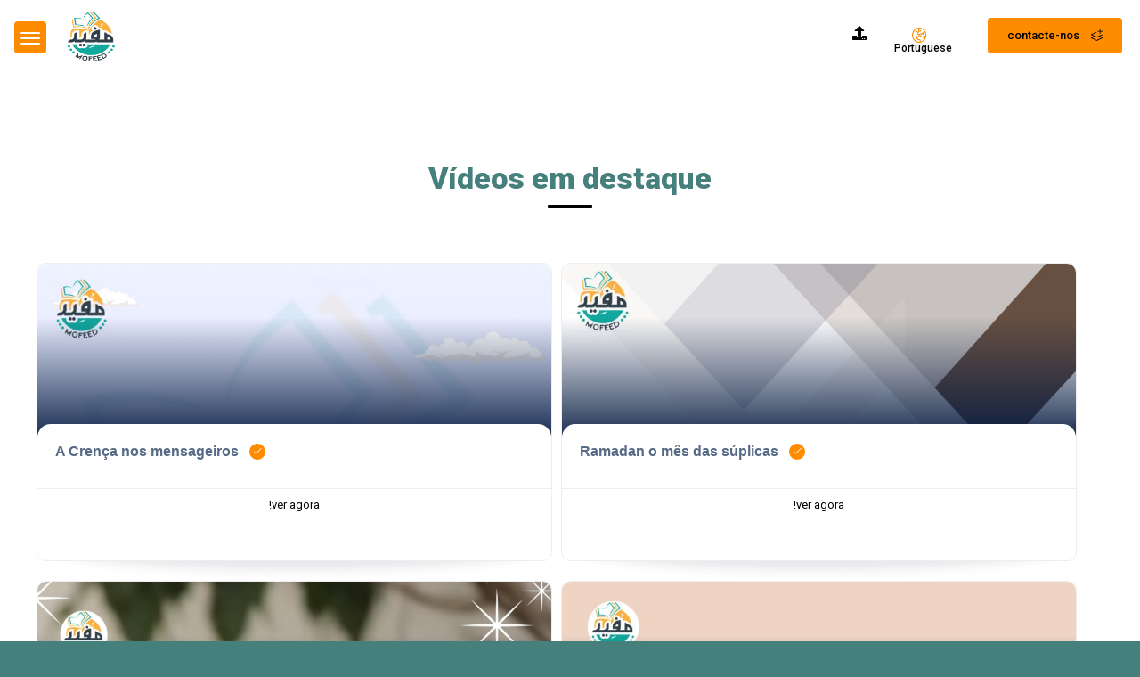

--- FILE ---
content_type: text/html; charset=UTF-8
request_url: https://mofeed.org/pt
body_size: 5964
content:
<!DOCTYPE HTML>
<html>

<head>
    <script async src="https://www.googletagmanager.com/gtag/js?id=G-8VK0NTY1P5" type="28142494a7af20b7e5ccc962-text/javascript"></script>
    <script type="28142494a7af20b7e5ccc962-text/javascript">
        window.dataLayer = window.dataLayer || [];

        function gtag() {
            dataLayer.push(arguments);
        }

        gtag('js', new Date());

        gtag('config', 'G-8VK0NTY1P5');
    </script>


    <style>
        .home-nav {
            color: darkorange !important;
        }


        @media  only screen and (max-width: 1066px) {
            .home-nav {
                color: darkorange !important;
            }
        }
    </style>
    <!--=============== basic  ===============-->
    <meta charset="UTF-8">
            <title>&quot;Página inicial - Mofeed</title>
        <meta name="viewport"
          content="width=device-width, initial-scale=1.0, minimum-scale=1.0, maximum-scale=1.0, user-scalable=no">
    <meta name="robots" content="index, follow"/>
    <meta name="keywords" content="Mofeed,Home,مذاهب,الرئيسية"/>
    <meta name="description" content="&quot;Um site que reúne para você os vídeos islâmicos, arquivos interativos e designs de chamadas espalhados nas redes sociais, tornando-os mais organizados para facilitar o acesso"/>
    <!--=============== css  ===============-->
    <link type="text/css" rel="stylesheet" href="https://mofeed.org/css/reset.min.css">
    <link type="text/css" rel="stylesheet" href="https://mofeed.org/css/plugins.min.css">
    <link type="text/css" rel="stylesheet" href="https://mofeed.org/css/style.min.css">
    <script src="https://mofeed.org/js/jquery.min.js" type="28142494a7af20b7e5ccc962-text/javascript"></script>
    <script src="https://mofeed.org/js/plugins.min.js" type="28142494a7af20b7e5ccc962-text/javascript"></script>
    <script src="https://mofeed.org/js/scripts.min.js" type="28142494a7af20b7e5ccc962-text/javascript"></script>
    

        <link type="text/css" rel="stylesheet" href="https://mofeed.org/css/color.min.css">
    <link type="text/css" rel="stylesheet" href="https://mofeed.org/css/custom.min.css">
    <!--=============== favicons ===============-->
    <link rel="shortcut icon" href="https://mofeed.org/mofeedlogonoback2.png">
</head>

<body>
<!--loader-->
<div class="modal fade" id="videoModal" tabindex="-1" role="dialog" aria-labelledby="smallVideoLabel"
     aria-hidden="true">
    <div class="modal-dialog modal-sm" role="document">
        <div class="modal-content">
            <div class="modal-header">
                <p id="video_title"></p>
            </div>
            <div class="modal-body" id="smallBody">
                <div id="video_body">
                </div>
            </div>
        </div>
    </div>
</div>
<div class="loader-wrap">
    <div class="loader-inner">
        <div class="loader-inner-cirle"></div>
    </div>
</div>
<!--loader end-->
<!-- main start  -->
<div id="main">
    <!-- header -->
    <header class="main-header">
        <!-- logo-->
        <a href="/" class="logo-holder"><img class="logo-up-en"
                                             src="https://mofeed.org/mofeedlogonoback2.png"
                                             alt=""></a>
        <!-- logo end-->
        <!-- header-search_btn-->
        
        <!-- header-search_btn end-->
        <!-- header opt -->
        <a href="/pt/contact-us" class="add-list"
           style="background-color: darkorange; color: black">contacte-nos <span style="color: black"><i
                    class="fal fa-layer-plus"
                    ></i></span></a>
        <!-- header opt end-->
        <!-- lang-wrap-->
        <div class="lang-wrap  left-lang ">
            <div class="show-lang"><span><i style="color: darkorange" class="fal fa-globe-europe"></i><strong
                        style="color: black" class="hide-lang-name">
                        Portuguese
                    </strong></span><i
                    class="fa fa-caret-down"></i></div>
            <ul class="lang-tooltip no-list-style">
                                    <li><a style="color: black" href="https://mofeed.org/language/setlanguage/ar"
                           class=""
                           data-lantext="En">العربية</a>
                    </li>
                                    <li><a style="color: black" href="https://mofeed.org/language/setlanguage/en"
                           class=""
                           data-lantext="En">English</a>
                    </li>
                                    <li><a style="color: black" href="https://mofeed.org/language/setlanguage/es"
                           class=""
                           data-lantext="En">español</a>
                    </li>
                                    <li><a style="color: black" href="https://mofeed.org/language/setlanguage/fr"
                           class=""
                           data-lantext="En">Français</a>
                    </li>
                                    <li><a style="color: black" href="https://mofeed.org/language/setlanguage/pt"
                           class="current-lan"
                           data-lantext="En">Portuguese</a>
                    </li>
                                    <li><a style="color: black" href="https://mofeed.org/language/setlanguage/id"
                           class=""
                           data-lantext="En">bahasa Indonesia</a>
                    </li>
                                    <li><a style="color: black" href="https://mofeed.org/language/setlanguage/ru"
                           class=""
                           data-lantext="En">Русский</a>
                    </li>
                                    <li><a style="color: black" href="https://mofeed.org/language/setlanguage/hi"
                           class=""
                           data-lantext="En">हिन्दी</a>
                    </li>
                                    <li><a style="color: black" href="https://mofeed.org/language/setlanguage/ur"
                           class=""
                           data-lantext="En">اردو</a>
                    </li>
                            </ul>
        </div>
        <div style="margin-top: 10px;  margin-right: 0 !important; "
             class="lang-wrap  add-article-wrap">
            <a style="color: black" class="add-article" href="/pt/add"><i class="fa fa-upload fa-lg"></i></a>
        </div>
        <!-- lang-wrap end-->
        <!-- nav-button-wrap-->
        <div class="nav-button-wrap color-bg"
              style="margin-right: 0 !important; float: left !important; margin-left: 16px; left: 0; right: auto" >
            <div class="nav-button">
                <span></span><span></span><span></span>
            </div>
        </div>
        <!-- nav-button-wrap end-->
        <!--  navigation -->
        <div class="nav-holder main-menu">
            <nav>
                <ul class="no-list-style">
                    <li>
                        <a href="/pt" class="nav-link home-nav">&quot;Página inicial</a>
                    </li>
                    <li>
                        <a style="color: black" href="/pt/shorts" class="nav-link">Tipo de Conteúdo <i
                                class="fa fa-caret-down"></i></a>
                        
                        
                        <ul>
                            <li>
                                <a style="color: black" href="https://mofeed.org/pt/content">Todos os vídeos</a>
                            </li>
                            <li>
                                <a style="color: black" href="/pt/shorts">reels</a>
                            </li>
                            <li>
                                <a style="color: black"
                                   href="https://mofeed.org/pt/content?type=interactive">Os interativos</a>
                            </li>
                            <li>
                                <a style="color: black"
                                   href="https://mofeed.org/pt/content?type=voice">Vozes</a>
                            </li>




                        </ul>
                        
                        
                        
                        
                        
                        
                        
                        
                        
                        
                        
                        <!--second level end-->
                    </li>
                    
                    
                    

                    
                    
                    
                    
                    
                    
                    
                    
                    
                    

                    
                    
                    
                    
                    
                    
                    
                    
                    
                    
                    
                    
                    <li>
                        <a style="color: black" class="nav-link">Categorias <i
                                class="fa fa-caret-down"></i></a>
                                                    <!--second level -->
                            <ul>
                                                                                                            <li>
                                            <a style="color: black"
                                               href="https://mofeed.org/pt/content?category=126">Convite á ALLAH</a>
                                        </li>
                                                                                                                                                <li>
                                            <a style="color: black"
                                               href="https://mofeed.org/pt/content?category=128">A crença</a>
                                        </li>
                                                                                                                                                <li>
                                            <a style="color: black"
                                               href="https://mofeed.org/pt/content?category=129">ocasiões regulares
                                                <i class="fa fa-caret-down"></i></a>
                                            <ul>
                                                
                                                                                                            <li>
                                                            <a style="color: black"
                                                               href="https://mofeed.org/pt/content?category=134">Especial de Ramadan</a>
                                                        </li>
                                                                                                                                                </ul>
                                        </li>
                                                                                                                                                <li>
                                            <a style="color: black"
                                               href="https://mofeed.org/pt/content?category=125">Muhammad é mensageiro de ALLAH</a>
                                        </li>
                                                                                                                                                <li>
                                            <a style="color: black"
                                               href="https://mofeed.org/pt/content?category=124">jurisprudência</a>
                                        </li>
                                                                                                                                                <li>
                                            <a style="color: black"
                                               href="https://mofeed.org/pt/content?category=130">Guia do Novo Muçulmano</a>
                                        </li>
                                                                                                                                                <li>
                                            <a style="color: black"
                                               href="https://mofeed.org/pt/content?category=123">Conhecer o isslam</a>
                                        </li>
                                                                                                                                                <li>
                                            <a style="color: black"
                                               href="https://mofeed.org/pt/content?category=127">Qur&#039;án
                                                <i class="fa fa-caret-down"></i></a>
                                            <ul>
                                                
                                                                                                            <li>
                                                            <a style="color: black"
                                                               href="https://mofeed.org/pt/content?category=139">AULAS DE REGRAS E DE LEITURA DO ALCORÃO (TAJWEED)</a>
                                                        </li>
                                                                                                                                                </ul>
                                        </li>
                                                                                                </ul>
                                                <!--second level end-->
                    </li>
                    
                    
                    
                    
                    
                    
                    
                    
                    
                    
                    
                    
                    
                    
                    
                    
                    
                    
                    
                    
                    
                    
                    
                    
                    
                    
                    
                    
                    
                    
                    
                    
                    
                    
                    
                    
                    
                    
                    
                    
                    
                    
                    
                    
                    
                    
                    
                    
                    
                    
                    
                    
                    
                    
                    
                    

                    
                    
                    
                    
                    
                    
                    
                    
                    
                    <li>
                        <a style="color: black"  class="nav-link">guia<i
                                class="fa fa-caret-down"></i></a>
                        <ul>
                            <a style="color: black"
                               href="https://mofeed.org/pt/youtube-channels">Youtube</a>
                            <a style="color: black"
                               href="https://mofeed.org/pt/entities">Centros e Sites</a>
                        </ul>
                    </li>
                    <li>
                        <a style="color: black" class="nav-link">API<i
                                class="fa fa-caret-down"></i></a>
                        <!--second level -->
                        <ul>
                            <li>
                                <a style="color: black"
                                   href="https://content.mofeed.org/Api/api-documentation">Documentação da API</a>
                            </li>
                            <li>
                                <a style="color: black"
                                   href="https://mofeed.org/pt/content/api/builder">Construtor de API</a>
                            </li>
                            <li>
                                <a style="color: black"
                                   href="https://mofeed.org/pt/content/api/postman">Api-Postman</a>
                            </li>
                        </ul>
                        <!--second level end-->
                    </li>
                    
                    
                    
                    
                    
                    <li class="contact-us">
                        <a style="color: black" class="nav-link" href="/pt/contact-us">contacte-nos</a>
                    </li>
                    <li>
                        <a style="color: black" href="/pt/add" class="nav-link">Adicionar artigo</a>
                        <!--second level -->
                        <!--second level end-->
                    </li>
                    <li class="search-item">
                        <form method="get" action="https://mofeed.org/pt/content">
                            <div class="main-search-input-item">
                                <input style="border: solid 1px #eee; border-radius: 4px" type="text" name="name"
                                       placeholder="Buscar" value=""
                                       required/>
                            </div>
                            <button class="main-search-button color2-bg"
                                    type="submit">Buscar
                            </button>
                        </form>
                        <!--second level -->
                        <!--second level end-->
                    </li>

                </ul>
            </nav>
        </div>
        <!-- navigation  end -->
        <!-- header-search_container -->
        
        
        
        
        
        
        
        
        
        
        
        
        
        
        
        
        
        
        
        
        
        
        
        
        
        
        
        
        
        
        
        
        
        
        
        
        
        <!-- header-search_container  end -->
    </header>
    <!-- header end-->
    <!-- wrapper-->
    <body>
    <script type="28142494a7af20b7e5ccc962-text/javascript" src="//s7.addthis.com/js/300/addthis_widget.js#pubid=ra-62ea8616ef8ecf75" async></script>
        <style>
        @font-face {
            font-family: Afghan;
            src: url("fonts/Afghantype.ttf") format("truetype");
        }

        .header {
            font-size: 55px;
        }

        @media  screen and (max-width: 1355px) {
            .header {
                font-size: 40px;
            }
        }

    </style>
    <div id="wrapper">
        <!-- content-->
        <div class="content">
            <!--section  -->
            <div class="hero-slider_wrap fl-wrap">
                <div class="hero-slider">
                    <div class="swiper-container swiper-container-horizontal">
                        <div class="swiper-wrapper"
                             style="transition-duration: 0ms; transform: translate3d(-6076px, 0px, 0px);">

                            <!--hero-slider-item-->
                                                        <!--hero-slider-item end-->
                            <!--hero-slider-item-->
                        </div>
                        <span class="swiper-notification" aria-live="assertive" aria-atomic="true"></span></div>
                </div>
                <div class="listing-carousel_pagination hero_pagination">
                    <div class="listing-carousel_pagination-wrap swiper-pagination-clickable swiper-pagination-bullets">
                        <span class="swiper-pagination-bullet swiper-pagination-bullet-active" tabindex="0"
                              role="button" aria-label="Go to slide 1"></span><span class="swiper-pagination-bullet"
                                                                                    tabindex="0" role="button"
                                                                                    aria-label="Go to slide 2"></span><span
                            class="swiper-pagination-bullet" tabindex="0" role="button"
                            aria-label="Go to slide 3"></span></div>
                </div>
                <div class="slider-hero-button-prev shb color2-bg" tabindex="0" role="button"
                     aria-label="Previous slide"><i class="fas fa-caret-left"></i></div>
                <div class="slider-hero-button-next shb color2-bg" tabindex="0" role="button" aria-label="Next slide"><i
                        class="fas fa-caret-right"></i></div>
            </div>
            <!--section end-->
            <!--section  -->
            
            
            
            
            
            
            
            
            
            
            
            
            
            
            
            
            
            
            
            
            
            
            
            
            
            
            
            
            
            
            
            
            
            
            
            
            
            
            
            
            
            
            
            
            
            
            
            
            
            
            
            
            
            
            
            
            
            
            
            
            
            
            
            
            
            
            
            
            
            
            
            
            
            
            
            
            
            
            
            
            
            
            
            
            
            
            
            
            
            
            
            
            
            
            
            
            
            
            
            
            
            
            
            
            
            
            
            
            
            
            
            
            
            
            
            
            
            
            
            
            
            
            
            
            
            
            
            
            
            
            
            
            
            
            
            
            
            
            
            
            
            
            
            
            
            
            
            
            
            
            
            
            
            
            
            
            
            
            
            

            <section>
                <div class="container big-container">
                    <div class="section-title">
                        <h2><span>Vídeos em destaque</span></h2>
                        <span class="section-separator"></span>
                        
                        
                    </div>
                    
                    
                    
                    
                    
                    
                    
                    
                    <div class="grid-item-holder row">
                        
                                                    <!--  swiper-slide  -->
                            <div class="gallery-item restaurant events">
                                <!-- listing-item  -->
                                <div class="listing-item">
                                    <article class="geodir-category-listing fl-wrap">
                                        <div class="geodir-category-img">
                                            <a href="https://mofeed.org/pt/content/3463"
                                               class="geodir-category-img-wrap fl-wrap" style="height: 200px">
                                                                                                    <img src="https://content.mofeed.org/images/3463/202402120756WhatsApp Image 2024-02-12 at 9.49.58 AM.jpeg" alt="">
                                                                                            </a>
                                            
                                            
                                            
                                            
                                            
                                            
                                            
                                            
                                            
                                            
                                            
                                            
                                            
                                            
                                            
                                            
                                        </div>
                                        <div class="geodir-category-content fl-wrap title-sin_item">
                                            <div class="geodir-category-content-title fl-wrap">
                                                <div class="geodir-category-content-title-item">
                                                    <h3 class="title-sin_map"><a
                                                            href="https://mofeed.org/pt/content/3463">A Crença nos mensageiros</a><span
                                                            class="verified-badge"><i
                                                                class="fal fa-check"></i></span></h3>
                                                </div>
                                            </div>
                                            <div class="geodir-category-text fl-wrap" style="height: 70px">
                                                <a href="https://mofeed.org/pt/content/3463"
                                                   class="small-text">!ver agora</a>
                                                <div class="addthis_inline_share_toolbox_ysv9 my-3"
                                                     style="margin-top: 10px"
                                                     data-url="https://mofeed.org/content/3463"></div>
                                            </div>

                                        </div>
                                    </article>
                                </div>
                                <!-- listing-item end -->
                            </div>

                            
                            
                            
                            
                            
                            
                            
                            
                            
                            
                            
                            
                            
                            
                            
                            
                            
                            

                            
                            
                            
                            
                            
                            
                            
                            
                            
                            
                            


                            
                            
                            
                            
                            
                            
                                                    <!--  swiper-slide  -->
                            <div class="gallery-item restaurant events">
                                <!-- listing-item  -->
                                <div class="listing-item">
                                    <article class="geodir-category-listing fl-wrap">
                                        <div class="geodir-category-img">
                                            <a href="https://mofeed.org/pt/content/3493"
                                               class="geodir-category-img-wrap fl-wrap" style="height: 200px">
                                                                                                    <img src="https://content.mofeed.org/images/3493/202402141015WhatsApp Image 2024-02-14 at 12.12.49 PM (1).jpeg" alt="">
                                                                                            </a>
                                            
                                            
                                            
                                            
                                            
                                            
                                            
                                            
                                            
                                            
                                            
                                            
                                            
                                            
                                            
                                            
                                        </div>
                                        <div class="geodir-category-content fl-wrap title-sin_item">
                                            <div class="geodir-category-content-title fl-wrap">
                                                <div class="geodir-category-content-title-item">
                                                    <h3 class="title-sin_map"><a
                                                            href="https://mofeed.org/pt/content/3493">Ramadan o mês das súplicas</a><span
                                                            class="verified-badge"><i
                                                                class="fal fa-check"></i></span></h3>
                                                </div>
                                            </div>
                                            <div class="geodir-category-text fl-wrap" style="height: 70px">
                                                <a href="https://mofeed.org/pt/content/3493"
                                                   class="small-text">!ver agora</a>
                                                <div class="addthis_inline_share_toolbox_ysv9 my-3"
                                                     style="margin-top: 10px"
                                                     data-url="https://mofeed.org/content/3493"></div>
                                            </div>

                                        </div>
                                    </article>
                                </div>
                                <!-- listing-item end -->
                            </div>

                            
                            
                            
                            
                            
                            
                            
                            
                            
                            
                            
                            
                            
                            
                            
                            
                            
                            

                            
                            
                            
                            
                            
                            
                            
                            
                            
                            
                            


                            
                            
                            
                            
                            
                            
                                                    <!--  swiper-slide  -->
                            <div class="gallery-item restaurant events">
                                <!-- listing-item  -->
                                <div class="listing-item">
                                    <article class="geodir-category-listing fl-wrap">
                                        <div class="geodir-category-img">
                                            <a href="https://mofeed.org/pt/content/3797"
                                               class="geodir-category-img-wrap fl-wrap" style="height: 200px">
                                                                                                    <img src="https://content.mofeed.org/images/3797/202403201818WhatsApp Image 2024-03-20 at 8.16.35 PM.jpeg" alt="">
                                                                                            </a>
                                            
                                            
                                            
                                            
                                            
                                            
                                            
                                            
                                            
                                            
                                            
                                            
                                            
                                            
                                            
                                            
                                        </div>
                                        <div class="geodir-category-content fl-wrap title-sin_item">
                                            <div class="geodir-category-content-title fl-wrap">
                                                <div class="geodir-category-content-title-item">
                                                    <h3 class="title-sin_map"><a
                                                            href="https://mofeed.org/pt/content/3797">Abraão e o Rei</a><span
                                                            class="verified-badge"><i
                                                                class="fal fa-check"></i></span></h3>
                                                </div>
                                            </div>
                                            <div class="geodir-category-text fl-wrap" style="height: 70px">
                                                <a href="https://mofeed.org/pt/content/3797"
                                                   class="small-text">!ver agora</a>
                                                <div class="addthis_inline_share_toolbox_ysv9 my-3"
                                                     style="margin-top: 10px"
                                                     data-url="https://mofeed.org/content/3797"></div>
                                            </div>

                                        </div>
                                    </article>
                                </div>
                                <!-- listing-item end -->
                            </div>

                            
                            
                            
                            
                            
                            
                            
                            
                            
                            
                            
                            
                            
                            
                            
                            
                            
                            

                            
                            
                            
                            
                            
                            
                            
                            
                            
                            
                            


                            
                            
                            
                            
                            
                            
                                                    <!--  swiper-slide  -->
                            <div class="gallery-item restaurant events">
                                <!-- listing-item  -->
                                <div class="listing-item">
                                    <article class="geodir-category-listing fl-wrap">
                                        <div class="geodir-category-img">
                                            <a href="https://mofeed.org/pt/content/3959"
                                               class="geodir-category-img-wrap fl-wrap" style="height: 200px">
                                                                                                    <img src="https://content.mofeed.org/images/3959/202404171159WhatsApp Image 2024-04-17 at 1.58.41 PM.jpeg" alt="">
                                                                                            </a>
                                            
                                            
                                            
                                            
                                            
                                            
                                            
                                            
                                            
                                            
                                            
                                            
                                            
                                            
                                            
                                            
                                        </div>
                                        <div class="geodir-category-content fl-wrap title-sin_item">
                                            <div class="geodir-category-content-title fl-wrap">
                                                <div class="geodir-category-content-title-item">
                                                    <h3 class="title-sin_map"><a
                                                            href="https://mofeed.org/pt/content/3959">Recitação árabe do Alcorão com tradução para o português - Surah Al-Ma&#039;un (Surata Os Obséquios)</a><span
                                                            class="verified-badge"><i
                                                                class="fal fa-check"></i></span></h3>
                                                </div>
                                            </div>
                                            <div class="geodir-category-text fl-wrap" style="height: 70px">
                                                <a href="https://mofeed.org/pt/content/3959"
                                                   class="small-text">!ver agora</a>
                                                <div class="addthis_inline_share_toolbox_ysv9 my-3"
                                                     style="margin-top: 10px"
                                                     data-url="https://mofeed.org/content/3959"></div>
                                            </div>

                                        </div>
                                    </article>
                                </div>
                                <!-- listing-item end -->
                            </div>

                            
                            
                            
                            
                            
                            
                            
                            
                            
                            
                            
                            
                            
                            
                            
                            
                            
                            

                            
                            
                            
                            
                            
                            
                            
                            
                            
                            
                            


                            
                            
                            
                            
                            
                            
                                                    <!--  swiper-slide  -->
                            <div class="gallery-item restaurant events">
                                <!-- listing-item  -->
                                <div class="listing-item">
                                    <article class="geodir-category-listing fl-wrap">
                                        <div class="geodir-category-img">
                                            <a href="https://mofeed.org/pt/content/3385"
                                               class="geodir-category-img-wrap fl-wrap" style="height: 200px">
                                                                                                    <img src="https://content.mofeed.org/images/3385/202402080817WhatsApp Image 2024-02-08 at 10.15.38 AM.jpeg" alt="">
                                                                                            </a>
                                            
                                            
                                            
                                            
                                            
                                            
                                            
                                            
                                            
                                            
                                            
                                            
                                            
                                            
                                            
                                            
                                        </div>
                                        <div class="geodir-category-content fl-wrap title-sin_item">
                                            <div class="geodir-category-content-title fl-wrap">
                                                <div class="geodir-category-content-title-item">
                                                    <h3 class="title-sin_map"><a
                                                            href="https://mofeed.org/pt/content/3385">O significado dos dois testemunhos</a><span
                                                            class="verified-badge"><i
                                                                class="fal fa-check"></i></span></h3>
                                                </div>
                                            </div>
                                            <div class="geodir-category-text fl-wrap" style="height: 70px">
                                                <a href="https://mofeed.org/pt/content/3385"
                                                   class="small-text">!ver agora</a>
                                                <div class="addthis_inline_share_toolbox_ysv9 my-3"
                                                     style="margin-top: 10px"
                                                     data-url="https://mofeed.org/content/3385"></div>
                                            </div>

                                        </div>
                                    </article>
                                </div>
                                <!-- listing-item end -->
                            </div>

                            
                            
                            
                            
                            
                            
                            
                            
                            
                            
                            
                            
                            
                            
                            
                            
                            
                            

                            
                            
                            
                            
                            
                            
                            
                            
                            
                            
                            


                            
                            
                            
                            
                            
                            
                                                    <!--  swiper-slide  -->
                            <div class="gallery-item restaurant events">
                                <!-- listing-item  -->
                                <div class="listing-item">
                                    <article class="geodir-category-listing fl-wrap">
                                        <div class="geodir-category-img">
                                            <a href="https://mofeed.org/pt/content/3708"
                                               class="geodir-category-img-wrap fl-wrap" style="height: 200px">
                                                                                                    <img src="https://content.mofeed.org/images/3708/202403110357WhatsApp Image 2024-03-11 at 5.56.12 AM.jpeg" alt="">
                                                                                            </a>
                                            
                                            
                                            
                                            
                                            
                                            
                                            
                                            
                                            
                                            
                                            
                                            
                                            
                                            
                                            
                                            
                                        </div>
                                        <div class="geodir-category-content fl-wrap title-sin_item">
                                            <div class="geodir-category-content-title fl-wrap">
                                                <div class="geodir-category-content-title-item">
                                                    <h3 class="title-sin_map"><a
                                                            href="https://mofeed.org/pt/content/3708">As boas-vindas ao Ramadan</a><span
                                                            class="verified-badge"><i
                                                                class="fal fa-check"></i></span></h3>
                                                </div>
                                            </div>
                                            <div class="geodir-category-text fl-wrap" style="height: 70px">
                                                <a href="https://mofeed.org/pt/content/3708"
                                                   class="small-text">!ver agora</a>
                                                <div class="addthis_inline_share_toolbox_ysv9 my-3"
                                                     style="margin-top: 10px"
                                                     data-url="https://mofeed.org/content/3708"></div>
                                            </div>

                                        </div>
                                    </article>
                                </div>
                                <!-- listing-item end -->
                            </div>

                            
                            
                            
                            
                            
                            
                            
                            
                            
                            
                            
                            
                            
                            
                            
                            
                            
                            

                            
                            
                            
                            
                            
                            
                            
                            
                            
                            
                            


                            
                            
                            
                            
                            
                            
                                                    <!--  swiper-slide  -->
                            <div class="gallery-item restaurant events">
                                <!-- listing-item  -->
                                <div class="listing-item">
                                    <article class="geodir-category-listing fl-wrap">
                                        <div class="geodir-category-img">
                                            <a href="https://mofeed.org/pt/content/3961"
                                               class="geodir-category-img-wrap fl-wrap" style="height: 200px">
                                                                                                    <img src="https://content.mofeed.org/images/3961/202404171207WhatsApp Image 2024-04-17 at 2.07.21 PM.jpeg" alt="">
                                                                                            </a>
                                            
                                            
                                            
                                            
                                            
                                            
                                            
                                            
                                            
                                            
                                            
                                            
                                            
                                            
                                            
                                            
                                        </div>
                                        <div class="geodir-category-content fl-wrap title-sin_item">
                                            <div class="geodir-category-content-title fl-wrap">
                                                <div class="geodir-category-content-title-item">
                                                    <h3 class="title-sin_map"><a
                                                            href="https://mofeed.org/pt/content/3961">Recitação árabe do Alcorão com tradução para o português - Surah Al-Kafirun (Surata Os Incrédulos)</a><span
                                                            class="verified-badge"><i
                                                                class="fal fa-check"></i></span></h3>
                                                </div>
                                            </div>
                                            <div class="geodir-category-text fl-wrap" style="height: 70px">
                                                <a href="https://mofeed.org/pt/content/3961"
                                                   class="small-text">!ver agora</a>
                                                <div class="addthis_inline_share_toolbox_ysv9 my-3"
                                                     style="margin-top: 10px"
                                                     data-url="https://mofeed.org/content/3961"></div>
                                            </div>

                                        </div>
                                    </article>
                                </div>
                                <!-- listing-item end -->
                            </div>

                            
                            
                            
                            
                            
                            
                            
                            
                            
                            
                            
                            
                            
                            
                            
                            
                            
                            

                            
                            
                            
                            
                            
                            
                            
                            
                            
                            
                            


                            
                            
                            
                            
                            
                            
                                                    <!--  swiper-slide  -->
                            <div class="gallery-item restaurant events">
                                <!-- listing-item  -->
                                <div class="listing-item">
                                    <article class="geodir-category-listing fl-wrap">
                                        <div class="geodir-category-img">
                                            <a href="https://mofeed.org/pt/content/3953"
                                               class="geodir-category-img-wrap fl-wrap" style="height: 200px">
                                                                                                    <img src="https://content.mofeed.org/images/3953/202404171133WhatsApp Image 2024-04-17 at 1.33.02 PM.jpeg" alt="">
                                                                                            </a>
                                            
                                            
                                            
                                            
                                            
                                            
                                            
                                            
                                            
                                            
                                            
                                            
                                            
                                            
                                            
                                            
                                        </div>
                                        <div class="geodir-category-content fl-wrap title-sin_item">
                                            <div class="geodir-category-content-title fl-wrap">
                                                <div class="geodir-category-content-title-item">
                                                    <h3 class="title-sin_map"><a
                                                            href="https://mofeed.org/pt/content/3953">Recitação árabe do Alcorão com tradução para o português - Surah Al-Qari&#039;ah (Surata A Calamidade)</a><span
                                                            class="verified-badge"><i
                                                                class="fal fa-check"></i></span></h3>
                                                </div>
                                            </div>
                                            <div class="geodir-category-text fl-wrap" style="height: 70px">
                                                <a href="https://mofeed.org/pt/content/3953"
                                                   class="small-text">!ver agora</a>
                                                <div class="addthis_inline_share_toolbox_ysv9 my-3"
                                                     style="margin-top: 10px"
                                                     data-url="https://mofeed.org/content/3953"></div>
                                            </div>

                                        </div>
                                    </article>
                                </div>
                                <!-- listing-item end -->
                            </div>

                            
                            
                            
                            
                            
                            
                            
                            
                            
                            
                            
                            
                            
                            
                            
                            
                            
                            

                            
                            
                            
                            
                            
                            
                            
                            
                            
                            
                            


                            
                            
                            
                            
                            
                            
                                                
                        
                        
                        
                        
                        
                        
                        
                        
                        
                        
                        
                        
                        
                        
                        
                        
                        
                        
                        
                        

                        
                        
                        
                        
                        
                        
                        
                        
                        
                        
                        


                        
                        
                        
                        
                        
                        
                        
                        
                        <!-- gallery-item  end-->
                        <!--  gallery-item-->
                        <!-- gallery-item  end-->

                    </div>
                    <a href="/pt/content"
                       class="btn   color2-bg">Todos os vídeos<i
                            class="fal fa-arrow-alt-right"></i></a>
                    <br>
                    <br>
                    <br>
                    <br>
                    <a href="/pt/shorts"
                       class="btn   color2-bg">reels<i
                            class="fal fa-arrow-alt-right"></i></a>


                </div>

            </section>
            <section>
                <div class="container big-container">
                    <div class="section-title">
                        <h2><span>Os interativos</span></h2>
                        <span class="section-separator"></span>

                    </div>
                    <div class="grid-item-holder gallery-items fl-wrap">
                                                    <!--  swiper-slide  -->
                            <div class="gallery-item restaurant events">
                                <!-- listing-item  -->
                                <div class="listing-item">
                                    <article class="geodir-category-listing fl-wrap">
                                        <div class="geodir-category-img">
                                            <a href="https://mofeed.org/pt/content/4463"
                                               class="geodir-category-img-wrap fl-wrap" style="height: 200px">
                                                                                                    <img src="https://content.mofeed.org/images/4463/202406021510Screenshot_1.png" alt="">
                                                                                            </a>
                                            
                                            
                                            
                                            
                                            
                                            
                                            
                                            
                                            
                                            
                                            
                                            
                                            
                                            
                                            
                                            
                                        </div>
                                        <div class="geodir-category-content fl-wrap title-sin_item">
                                            <div class="geodir-category-content-title fl-wrap">
                                                <div class="geodir-category-content-title-item">
                                                    <h3 class="title-sin_map"><a
                                                            href="https://mofeed.org/pt/content/4463">Les rites du Hajj</a><span
                                                            class="verified-badge"><i
                                                                class="fal fa-check"></i></span></h3>
                                                </div>
                                            </div>
                                            <div class="geodir-category-text fl-wrap" style="height: 70px">
                                                <a href="https://mofeed.org/pt/content/4463"
                                                   class="small-text">surf_interactive</a>
                                                <div class="addthis_inline_share_toolbox_ysv9 my-3"
                                                     style="margin-top: 10px"
                                                     data-url="https://mofeed.org/content/4463"></div>
                                            </div>

                                        </div>
                                    </article>
                                </div>
                                <!-- listing-item end -->
                            </div>
                                                <!-- gallery-item  end-->
                        <!--  gallery-item-->
                        <!-- gallery-item  end-->
                    </div>
                    <a href="https://mofeed.org/pt/content?type=interactive"
                       class="btn  dec_btn  color2-bg">Todos interativos <i
                            class="fal fa-arrow-alt-right"></i></a>
                </div>
            </section>

            
            
            



            <!--section end-->
            <div class="sec-circle fl-wrap"></div>
            <!--section -->
            
            
            
            
            
            
            
            
            
            
            
            
            
            
            
            
            
            
            
            
            
            
            
            
            
            
            
            
            
            
            
            
            
            
            
            
            
            
            
            
            
            
            
            
            
            
            
            
            
            
            
            
            
            
            
            
            
            
            
            
            
            
            
            
            
            
            
            
            
            
            
            
            
            
            
            
            
            
            
            
            
            <!--  section  -->
            <!--section end-->
            
            
            
            
            
            
            
            
            
            
            
            
            
            
            
            
            
            
            
            
            
            
            
            
            
            
            <!--section end-->
            <!--section  -->
            <section>
                <div class="container big-container">
                    <div class="section-title">
                        <h2><span>Vozes especiais</span></h2>
                        <span class="section-separator"></span>

                    </div>

                    <div class="grid-item-holder gallery-items fl-wrap">
                                                    <!--  gallery-item-->
                            <div class="gallery-item restaurant events">
                                <!-- listing-item  -->
                                <div class="listing-item">
                                    <article class="geodir-category-listing fl-wrap">
                                        <div class="geodir-category-img">
                                            <a href="https://mofeed.org/pt/content/3389"
                                               class="geodir-category-img-wrap fl-wrap" style="height: 200px">

                                                <img src="https://mofeed.org/Mofeedvoice.jpeg" alt="">
                                            </a>
                                            
                                            
                                            
                                            
                                            
                                            
                                            
                                            
                                            
                                            
                                            
                                            
                                            
                                            
                                            
                                            
                                            
                                            
                                            
                                            
                                            
                                            
                                        </div>
                                        <div class="geodir-category-content fl-wrap title-sin_item">
                                            <div class="geodir-category-content-title fl-wrap">
                                                <div class="geodir-category-content-title-item">
                                                    <h3 class="title-sin_map"><a
                                                            href="https://mofeed.org/pt/content/3389">O fruto da crença noâ juizo finál</a><span
                                                            class="verified-badge"><i
                                                                class="fal fa-check"></i></span></h3>
                                                </div>
                                            </div>
                                            <div class="geodir-category-text fl-wrap" style="height: 70px">
                                                <a href="https://mofeed.org/pt/content/3389"
                                                   class="small-text">Ouvir o áudio</a>
                                                <div class="addthis_inline_share_toolbox_ysv9 my-3"
                                                     style="margin-top: 5px"
                                                     data-url="https://mofeed.org/content/3389"></div>
                                            </div>
                                        </div>
                                    </article>
                                </div>
                                <!-- listing-item end -->
                            </div>
                                                    <!--  gallery-item-->
                            <div class="gallery-item restaurant events">
                                <!-- listing-item  -->
                                <div class="listing-item">
                                    <article class="geodir-category-listing fl-wrap">
                                        <div class="geodir-category-img">
                                            <a href="https://mofeed.org/pt/content/3390"
                                               class="geodir-category-img-wrap fl-wrap" style="height: 200px">

                                                <img src="https://mofeed.org/Mofeedvoice.jpeg" alt="">
                                            </a>
                                            
                                            
                                            
                                            
                                            
                                            
                                            
                                            
                                            
                                            
                                            
                                            
                                            
                                            
                                            
                                            
                                            
                                            
                                            
                                            
                                            
                                            
                                        </div>
                                        <div class="geodir-category-content fl-wrap title-sin_item">
                                            <div class="geodir-category-content-title fl-wrap">
                                                <div class="geodir-category-content-title-item">
                                                    <h3 class="title-sin_map"><a
                                                            href="https://mofeed.org/pt/content/3390">O sentido da crença nos livros</a><span
                                                            class="verified-badge"><i
                                                                class="fal fa-check"></i></span></h3>
                                                </div>
                                            </div>
                                            <div class="geodir-category-text fl-wrap" style="height: 70px">
                                                <a href="https://mofeed.org/pt/content/3390"
                                                   class="small-text">Ouvir o áudio</a>
                                                <div class="addthis_inline_share_toolbox_ysv9 my-3"
                                                     style="margin-top: 5px"
                                                     data-url="https://mofeed.org/content/3390"></div>
                                            </div>
                                        </div>
                                    </article>
                                </div>
                                <!-- listing-item end -->
                            </div>
                        
                        <!-- gallery-item  end-->
                        <!--  gallery-item-->
                        <!-- gallery-item  end-->
                    </div>
                    <a href="https://mofeed.org/pt/content?type=voice"
                       class="btn  dec_btn  color2-bg">Todos os áudios<i
                            class="fal fa-arrow-alt-right"></i></a>
                </div>
            </section>
            
            
            
            
            
            
            
            
            
            
            
            
            
            
            
            
            
            
            
            
            
            
            
            
            
            
            
            
            
            
            
            
            
            
            
            
            
            
            
            
            
            
            
            
            
            
            
            
            
            
            
            
            
            
            
            
            
            
            
            
            
            
            
            
            
            
            
            
            
            
            
            
            
            
            
            
            
            
            
            
            
            
            
            
            
            
            
            
            
            
            
            
            
            
            
            
            
            
            
            
            
            
            
            
            
            
            
            
            
            
            
            
            
            
            
            
            
            
            
            
            
            
            
            


            
            
            
            
            
            
            
            
            
            
            
            
            
            
            
            
            
            
            
            
            
            
            
            
            
            
            
            
            
            
            
            
            
            
            
            
            
            
            
            
            
            
            
            
            
            
            
            
            
            
            
            
            
            
            
            
            
            
            
            
            
            
            
            
            
            
            
            
            
            
            
            
            
            
            
            
            
            
            
            
            
            
            
            
            
            
            
            
            
            
            
            
            
            
            
            
            
            
            
            
            
            
            
            
            
            
            
            
            
            
            
            
            
            
            
            
            
            
            
            
            


            <!--section end-->
            <!--section  -->
            
            
            
            
            
            
            
            
            
            
            
            
            
            
            
            
            
            
            
            
            
            
            
            
            
            
            
            
            
            
            
            
            
            
            
            
            
            
            
            
            
            
            
            
            
            
            
            
            
            
            
            
            
            
            
            
            
            
            
            
            
            
            
            
            
            
            
            
            
            
            
            
            
            
            
            
            
            
            
            
            
            
            
            
            
            
            
            
            
            
            
            
            
            
            
            
            
            
            
            
            
            
            
            
            
            
            
            
            
            
            
            
            
            
            
            
            
            
            
            
            
            
            
            
            
            
            
            
            
            
            
            
            
            
            
            
            
            
            
            
            
            
            
            
            
            
            
            
            
            
            
            
            
            
            
            
            
            
            
            
            
            
            
            
            
            
            
            
            
            
            
            
            
            
            
            
            
            
            
            
            
            
            
            
            
            
            
            
            
            
            
            
            
            
            
            
            
            
            
            
            
            
            
            
            
            
            
            
            
            
            
            
            
            
            
            
            
            
            
            
            
            
            
            
            
            
            
            
            
            
            
            
            
            
            
            
            
            
            
            
            
            
            
            
            
            
            
            
            
            
            
            
            
            
            
            
            
            
            
            
            
            
            
            
            
            
            
            
            
            
            
            
            
            
            
            
            
            
            
            
            
            
            
            
            
            
            
            
            
            
            
            
            
            <!--section end-->
        </div>
        <!--content end-->
    </div>
    <script src="/cdn-cgi/scripts/7d0fa10a/cloudflare-static/rocket-loader.min.js" data-cf-settings="28142494a7af20b7e5ccc962-|49" defer></script><script defer src="https://static.cloudflareinsights.com/beacon.min.js/vcd15cbe7772f49c399c6a5babf22c1241717689176015" integrity="sha512-ZpsOmlRQV6y907TI0dKBHq9Md29nnaEIPlkf84rnaERnq6zvWvPUqr2ft8M1aS28oN72PdrCzSjY4U6VaAw1EQ==" data-cf-beacon='{"version":"2024.11.0","token":"7dbea7564b0a4b4aaf9ac818fba01a3d","r":1,"server_timing":{"name":{"cfCacheStatus":true,"cfEdge":true,"cfExtPri":true,"cfL4":true,"cfOrigin":true,"cfSpeedBrain":true},"location_startswith":null}}' crossorigin="anonymous"></script>
</body>
    <!-- wrapper end-->
    <!--footer -->
    <footer class="main-footer fl-wrap">
        <!--footer-inner-->
        <div class="footer-inner   fl-wrap">
            <div class="container">
                <div class="row">
                    <!-- footer-widget-->
                    <div class="col-md-4">
                        <div class="footer-widget fl-wrap">
                            <div class="footer-logo"><a href="/"><img style="height: 100px; width: 100px"
                                                                      src="https://mofeed.org/mofeedlogonoback.png"
                                                                      alt=""></a>
                            </div>
                            <div class="footer-contacts-widget fl-wrap">
                                <p style="color: black">Clipes curtos</p>
                                
                                
                                
                                
                                
                                
                                
                                
                                
                                
                                
                                
                                
                                
                                
                                
                                
                                
                                
                                
                                
                                
                                
                                
                                
                                
                                
                                <div class="footer-social">
                                                                            <span style="color: black"> contacto através : </span>
                                                                        <ul class="no-list-style">
                                        <li>
                                            <a href="https://www.facebook.com/mofeed.website"
                                               target="_blank"><i
                                                    class="fab fa-facebook-f"></i></a></li>
                                        <li><a href="https://twitter.com/mofeedwebsite"
                                               target="_blank"><i class="fab fa-twitter"></i></a>
                                        </li>
                                        <li>
                                            <a href="https://www.instagram.com/mofeedwebsite"
                                               target="_blank"><i
                                                    class="fab fa-instagram"></i></a></li>
                                        <li>
                                            <a href="https://t.me/mofeedwebsite"
                                               target="_blank"><i
                                                    class="fab fa-telegram"></i></a></li>
                                        </li>
                                    </ul>
                                </div>
                            </div>
                        </div>
                    </div>
                    <!-- footer-widget end-->
                    <!-- footer-widget-->
                    <div class="col-md-4">
                        <div class="footer-widget fl-wrap">
                            <h3 style="color: black">أConteúdo recente</h3>
                            <div class="footer-widget-posts fl-wrap">
                                <ul class="no-list-style">

                                                                                                                        <li class="clearfix">





















                                                <div class="widget-posts-descr">
                                                    <a style="color: black"
                                                       href="https://mofeed.org/pt/content/5989"
                                                       title="">Festa sacrifcio 2 , Celebrações Islâmicas</a>
                                                    <span style="color: black" class="widget-posts-date"><i
                                                            class="fal fa-calendar"></i>16th January 2025 03:05:04 PM </span>
                                                </div>
                                            </li>
                                                                                    <li class="clearfix">





















                                                <div class="widget-posts-descr">
                                                    <a style="color: black"
                                                       href="https://mofeed.org/pt/content/5988"
                                                       title="">Como o Islam vê a figura de Jesus</a>
                                                    <span style="color: black" class="widget-posts-date"><i
                                                            class="fal fa-calendar"></i>16th January 2025 02:30:39 PM </span>
                                                </div>
                                            </li>
                                                                                    <li class="clearfix">





















                                                <div class="widget-posts-descr">
                                                    <a style="color: black"
                                                       href="https://mofeed.org/pt/content/5987"
                                                       title="">Luzes do Profeta 6: A oração, primeira ação a prestarmos conta.</a>
                                                    <span style="color: black" class="widget-posts-date"><i
                                                            class="fal fa-calendar"></i>16th January 2025 02:03:46 PM </span>
                                                </div>
                                            </li>
                                                                                                            </ul>

                                                                            <a style="color: black" href="/pt/content" class="footer-link"><i
                                                class="fal fa-long-arrow-left"></i>
                                            Ler mais</a>
                                    
                            </div>
                        </div>
                    </div>
                    <!-- footer-widget end-->
                    <!-- footer-widget  -->
                    <div class="col-md-4">
                        <div class="footer-widget fl-wrap">
                            <h3 style="color: black">Categorias recomendadas</h3>
                            <div class="footer-widget-posts fl-wrap">
                                <ul class="no-list-style">
                                                                                                                                                                        <p style="color: black">لا يوجد محتوى لإظهاره</p>

                                                                                                                                                        </ul>
                                                                                                                                </div>
                        </div>
                    </div>
                    <!-- footer-widget end-->
                </div>
            </div>
            <!-- footer bg-->
            
            
            
            
            
            
            <!-- footer bg  end-->
        </div>
        <!--footer-inner end -->
        <!--sub-footer-->
        <div class="sub-footer  fl-wrap">
            <div class="container">
                                    <div class="copyright"> Mofeed 2022 . Todos os direitos reservados.
                    </div>
                                <div class="subfooter-nav">
                    <ul class="no-list-style">
                        <li><a href="/pt/terms">Termos</a></li>
                        <li><a href="/pt/privacy">Privacidade</a></li>
                        <li style="text-decoration: underline"><a href="/pt/about">Sobre nós</a></li>




                    </ul>
                </div>
                
                
                
                
                
                
                
                
                
                
                
                
            </div>
        </div>
        <!--sub-footer end -->
    </footer>
    <!--footer end -->
    <!--map-modal -->
    
    
    
    
    
    
    
    
    
    
    
    
    <!--map-modal end -->
    <!--register form -->
    
    
    
    
    
    
    
    
    
    
    
    
    
    
    
    
    
    
    
    
    
    
    
    
    
    
    
    
    
    
    
    
    
    
    
    
    
    
    
    
    
    
    
    
    
    
    
    
    
    
    
    
    
    
    
    
    
    
    
    
    
    
    
    
    
    
    
    
    
    
    
    
    
    
    
    
    
    
    
    
    
    
    
    
    
    
    <!--register form end -->
    <a class="to-top"><i class="fas fa-caret-up"></i></a>
</div>
<!-- Main end -->
<!--=============== scripts  ===============-->






</body>

</html>


--- FILE ---
content_type: text/css
request_url: https://mofeed.org/css/reset.min.css
body_size: 81
content:
html,body,div,span,applet,object,iframe, abbr,acronym,address,big,cite,code,del,dfn,em,font,img,ins,kbd,q,s,samp,small,strike,strong,sub,sup,tt,var, fieldset,form,label,legend,table,caption,tbody,tfoot,thead,tr,th,td{border:none;outline:0;font-style:inherit;font-size:100%;vertical-align:baseline;text-decoration:none;margin:0;padding:0;}table{border-collapse:separate;border-spacing:0}blockquote:before,blockquote:after,q:before,q:after{content:""}*{margin:0;padding:0;-webkit-box-sizing: border-box;-moz-box-sizing: border-box;box-sizing: border-box;}article, aside, details, figcaption, figure, footer, header, hgroup, menu, nav, section {display: block;}blockquote, q {quotes: none;}:focus {outline: 0;}table {border-collapse: collapse;border-spacing: 0;}img {border: 0;-ms-interpolation-mode: bicubic;vertical-align: middle;}a{text-decoration:none;color:#000;}audio,video,canvas {max-width: 100%;}


--- FILE ---
content_type: text/css
request_url: https://mofeed.org/css/style.min.css
body_size: 32011
content:
@charset "utf-8";@import url('https://fonts.googleapis.com/css?family=Raleway:300,400,700,800,900|Roboto:400,500,700,900&display=swap');html{overflow-x:hidden !important;height: 100%;}.single-content-entity-image{width: 50px;border: solid;border-radius: 50px;}body{margin: 0;padding: 0;height: 100%;font-size: 13px;height:100%;text-align:center;background: #46807C;color:#000;font-family: 'Roboto';}@-o-viewport {width: device-width;}@-ms-viewport {width: device-width;}@viewport {width: device-width;}blockquote {float:left;padding: 10px 20px;margin: 0 0 20px;font-size: 17.5px;border-left: 15px solid #eee;position:relative;}blockquote:before {font-family: Font Awesome\ 5 Pro;content: "\f10e";position:absolute;color:#ccc;bottom:3px;font-size:43px;right:6px;opacity:0.4 }blockquote p {font-family: Georgia, "Times New Roman", Times, serif;font-style:italic;color:#494949;}.nav-link {font-size: 15px !important;}.add-article-wrap {display: none;}.loader-wrap{position:fixed;top:0;left:0;width:100%;height:100%;z-index:100;background:#46807C;-webkit-transform: translate3d(0,0,0);}.loader-inner {z-index:100;position:absolute;left:50%;top:50%;width:32px;height:32px;animation: counterClockwise 4s linear infinite;margin:-16px 0 0 -16px;border: 2px solid ;border-radius:100%;}.loader-inner:before, .loader-inner:after {content:'';position:absolute;border-radius: 100%;}.loader-inner:before {width: 8px;height: 8px;background: #fff;animation: clockwise 4s linear infinite;top:-4px;}.loader-inner:after {width: 4px;height: 4px;top:4px;left: 22px;background: #4DB7FE;transform-origin: -4px -4px;animation: counterClockwise 1s linear infinite;}.loader-9::before, .loader-9::after {border-radius: 50%;}@-webkit-keyframes clockwise {to {-webkit-transform: rotate(1turn);transform: rotate(1turn);}}@keyframes clockwise {to {-webkit-transform: rotate(1turn);transform: rotate(1turn);}}@-webkit-keyframes counterClockwise {to {-webkit-transform: rotate(-1turn);transform: rotate(-1turn);}}@keyframes counterClockwise {to {-webkit-transform: rotate(-1turn);transform: rotate(-1turn);}}#main{height:100%;width:100%;position:absolute;top:0;left:0;z-index:2;opacity:0;}.container{max-width: 1224px;width:92%;margin:0 auto;position: relative;z-index:5;}.big-container {max-width:1500px;}.small-container {max-width:1024px;}#wrapper {float:left;width:100%;position:relative;z-index:25;padding-top:80px;}.content {width:100%;position:relative;z-index:4;float:left;background:#fff;overflow:hidden;}.search-item{width: 350px}@media only screen and (max-width: 1440px){.search-item{width: 330px}}.fl-wrap {float:left;width:100%;position:relative;}.no-bg {background:none;}.full-height {height:100%;}.full-width-wrap {width:100%;}.bg {position:absolute;top:0;left:0;width:100%;height:100%;z-index:1;background-size: cover;background-attachment: scroll ;background-position: center ;background-repeat:repeat;background-origin: content-box;}.respimg {width:60px;height: 60px;max-height: 60px;max-width: 150px;}.overlay {position:absolute;top:0;left:0;width:100%;height:100%;background: #000;opacity:0.2;z-index:2 }.op1 {opacity:0.1;}.op3 {opacity:0.3;}.op4 {opacity:0.4;}.op7 {opacity:0.5 !important ;}.dark-bg {background: #464B61;}.dark-gray-bg {background: #464B61;}.btn{padding:12px 55px 12px 25px;border-radius:4px;color: #fff;font-weight:600;font-size:12px;position:relative;overflow:hidden;transition: all 200ms linear;}.btn i {position:absolute;right:20px;top:50%;height:20px;width:20px;border-radius:100%;line-height:20px;margin-top:-10px;transition: all 200ms linear;}.btn.dec_btn {padding:15px 55px 15px 25px;border-radius:4px;}.btn.dec_btn:before {content: '';position: absolute;left: -8px;right: -8px;top: -8px;bottom: -8px;border: 1px solid #eee;border-radius: 4px;background:#f2f2f2;z-index:-1;}.btn:hover i {right:10px;box-shadow: 0px 0px 0px 24px rgba(255,255,255,0.1);}.btn.border-btn {border:2px solid;}.btn.color-bg , .btn.border-btn:hover , .btn.gradient-bg {color:#fff;}.float-btn{float:left;margin-top:10px;}.accordion {float: left;width: 100%;position: relative;}.accordion a.toggle {border: 1px solid #eee;padding: 16px 50px 16px 30px;float: left;width: 100%;position: relative;background: #fff;border-radius: 4px 4px;box-sizing: border-box;text-align: left;font-size: 13px;font-weight: 700;color:#666;transition: all 300ms linear;margin-bottom: 15px;}.accordion a.toggle span {position: absolute;right: -1px;top: -1px;bottom: -1px;width: 60px;border-top-right-radius: 4px;border-bottom-right-radius: 4px;}.accordion a.toggle span:before, .accordion a.toggle span:after {content: '';position: absolute;background: #fff;top: 50%;left: 50%;-webkit-transition: all 300ms linear;transition: all 300ms linear;}.accordion a.toggle span:before {width: 10px;height: 2px;margin-top: -1px;margin-left: -5px;}.accordion a.toggle span:after {width: 2px;height: 10px;margin-top: -5px;margin-left: -1px;}.accordion a.toggle.act-accordion {color: #fff;border-color: transparent;}.accordion a.toggle.act-accordion span:after {height: 0;}.accordion-inner {display: none;float: left;width: 100%;position: relative;padding: 20px 30px 15px;background: #fff;margin: 0 0 15px;text-align: left;border-radius:4px;border: 1px solid #eee;}.accordion-inner.visible {display: block;}.main-header {position:fixed;width:100%;left:0;top:0;height:90px;background:white;z-index:31;padding:0 40px;-webkit-transform: translate3d(0,0,0);}.main-header:before {content:'';position:absolute;right:0;width:480px;height:100%;bottom:0;opacity:1;transition: all .3s ease-in-out;}.dsh-header.main-header:before {width:540px;}.main-header.vis-searchdec:before {opacity:0;}.logo-holder {float:left;height:50px;}.logo-holder img {height:58px;width: 65px;margin-top: 12px;}.header-search_btn {float:left;margin-left:70px;width:180px;padding:14px 0;border-radius:30px;position:relative;color: #fff;top:18px;font-weight:500;font-size:13px;background:#4e45b2;cursor:pointer;}.header-search_btn span {position:relative;}.header-search_btn span:before {content:'';position:absolute;left:-15px;top:50%;height:10px;margin-top:-5px;width:1px;background:rgba(255,255,255,0.31);}.header-search_btn i {margin-right:30px;}.add-list {float:right;padding: 0 22px;position:relative;height:40px;top:20px;line-height:40px;border-radius:4px;color:#fff;font-weight:500;font-size:13px;transition: all .2s ease-in-out;box-shadow: 0px 0px 0px 6px rgba(255,255,255,0.1);}.add-list:hover {box-shadow: 0px 0px 0px 6px rgba(255,255,255,0.0);}.add-list span {color:#fff;padding-left:10px;}.cart-btn {float: right;position:relative;color:#fff;cursor:pointer;margin-right:34px;top:28px;font-size:18px;}.cart-btn i {width:12px;}.cart-counter {position:absolute;bottom:-1px;width:14px;height:14px;line-height:14px;border-radius:100%;color:#fff;left:-5px;z-index:2;font-size:8px;font-weight:400;}.show-reg-form {float: right;color: #fff;cursor: pointer;margin-right: 40px;position: relative;top: 32px;font-weight:500;font-size: 12px;}.show-reg-form:before {content:'';position:absolute;left:-25px;top:50%;height:20px;margin-top:-10px;width:1px;background:rgba(255,255,255,0.31);}.show-reg-form i {margin-right:14px;}.lang-wrap {float: right;margin-right:20px;position:relative;top:20px;}.lang-tooltip {position:absolute;top:40px;right:0;width:100px;z-index:105;background:#fff;padding:10px 0 12px;border-radius:4px;border:1px solid #eee;border-top:none;visibility:hidden;opacity:0;}.show-lang {color:#fff;cursor:pointer;width:115px;float:right;padding:10px 10px 10px 0;position:relative;z-index:106;font-size:12px;border:1px solid transparent;}.show-lang i.arrlan {position:absolute;left:70px;top:50%;line-height:10px;height:10px;margin-top:-5px;color:#fff;}.show-lang span {position:relative;z-index:2;float:left;margin-left:10px;}.show-lang span strong {padding-left:10px;top:-2px;font-weight:500;position:relative;}.show-lang span i {font-size:17px;}.show-lang .fa-angle-down {position:relative;top:2px;}.lang-wrap:hover .lang-tooltip {visibility:visible;opacity:1;}.no-list-style {list-style:none;}.lang-tooltip li {float:left;width:100%;position:relative;text-align:left;color:#fff;border-radius:4px;padding:6px 14px;}.lang-tooltip li a {color: #566985;font-weight:500;font-size:10px;text-transform:uppercase;position:relative;float:left;width:100%;}.lang-tooltip li a:before {font-family: Font Awesome\ 5 Pro;content: "\f00c";position:absolute;right:0;top:0;opacity:0;}.lang-tooltip li a.current-lan:before {opacity:1;}.header-user-menu {float:right;position:relative;top:20px;margin-left:50px;margin-right:40px;}.add-article {color:white;cursor:pointer;z-index:106;font-size:12px;border:1px solid transparent;}.header-user-menu:after {content:'';position:absolute;left:-70px;height:30px;top:4px;width:1px;background:rgba(255,255,255,0.21);}.header-user-name {position:relative;float:left;cursor:pointer;color:#fff;transition: 0.2s;white-space: nowrap;text-overflow: ellipsis;padding-top:10px;font-weight:600;}.header-user-name:before {font-family: Font Awesome\ 5 Pro;content: "\f0d7";position:absolute;color:#fff;bottom:1px;font-size:13px;right:-16px;transition: all .2s ease-in-out;}.header-user-name span {position:absolute;width:38px;height:38px;border-radius:100%;overflow:hidden;top:0;left:-50px;}.header-user-name span img {width:100%;height:100%;}.header-user-menu ul {margin: 10px 0 0 0;opacity: 0;list-style:none;visibility: hidden;position: absolute;min-width: 150px;top: 60px;left: -50px;z-index: 1;padding: 10px 0;background: #fff;border-radius: 6px;border: 1px solid #eee;transition: all .2s ease-in-out;}.header-user-name.hu-menu-visdec:before {transform: rotateX(180deg);}.header-user-menu ul.hu-menu-vis {opacity: 1;visibility: visible;top: 40px;}.header-user-menu ul li {float:left;width:100%;padding:4px 0;}.header-user-menu ul li a {color: #50596E;float: left;width: 100%;font-weight: 500;text-align: left;padding: 6px 15px;}.nav-holder {float:left;position:relative;top:18px;margin-left:40px;opacity:1;right:0;visibility:visible;z-index:20;}.contact-us {display: none;}.nav-holder nav {position:relative;float: right;}.nav-holder nav li{float:left;position:relative;margin-left:6px;height:50px;}.nav-holder nav li ul {margin: 30px 0 0 0;opacity: 0;visibility: hidden;position: absolute;min-width:150px;top: 50px;left: 0;z-index: 1;padding:10px 0;background:#fff;border-radius:6px;border:1px solid #eee;transition: all .2s ease-in-out;list-style:none;}.nav-holder nav li:hover > ul {opacity: 1;visibility: visible;margin: 0;}.nav-holder nav li ul li ul {top: -10px ;left: -100%;margin-left:25px;margin-top:0;max-width:150px;list-style:none;}.nav-holder nav li ul li:hover > ul {opacity: 1;visibility: visible;margin-right:0px;}.nav-holder nav li ul li {width:100%;float:left;height:auto;position:relative;}.nav-holder nav li a {float: left;padding: 10px;font-size: 13px;font-style: normal;font-weight: 600;text-transform: none;line-height: 25px;letter-spacing: 0px;color: #fff;transition: all 100ms linear;}.nav-holder nav li a i {padding-left:6px;transition: all 200ms linear;}.nav-holder nav li a:hover i {transform: rotateX(180deg);}.nav-holder nav li ul a {color:#566985;float:left;width:100%;font-weight:500;text-align:left;padding:5px 15px;}nav li ul a:before , nav li ul a:after {display:none;}.nav-button-wrap {float:right;height:36px;width:36px;cursor:pointer;position:relative;border-radius:4px;top:24px;margin-right:16px;display:none;}.nav-button {position:absolute;top:50%;left:50%;width:22px;height:20px;margin-left:-11px;margin-top:-6px;}.nav-button span{float:left;width:100%;height:2px;background:#fff;margin-bottom:4px;border-radius:4px;transition: all 200ms linear;}.nav-button-wrap.vismobmenu_btn span {display:none;}.nav-button-wrap.vismobmenu_btn:before {font-family: Font Awesome\ 5 Pro;content: "\f00d";position:absolute;color:#fff;font-size:18px;top:8px;left:12px;font-weight:100;}.header-search_container {position:absolute;bottom:-120px;left:0;width:100%;padding:30px 0;background:#4e45b2;z-index:-1;opacity:0;visibility:hidden;transition: all 300ms linear;}.header-search_container:before {font-family: Font Awesome\ 5 Pro;content: "\f689";position:absolute;left:30px;top:30px;color:rgba(255,255,255,0.11);font-size:54px;}.vis-head-search {opacity:1;visibility:visible;bottom:-110px;}.header-search-input {width:32%;float:left;padding:0 4px;position:relative;}.header-search-input.header-search_selectinpt {float:left;width:36%;padding:0 4px;}.header-search-input input:focus{border-radius:4px 4px 0 0;}.header-search-input input::-webkit-input-placeholder {color: #fff;font-weight:500;font-size:13px;}.header-search-input .nice-select {background: rgba(255,255,255,0.11);height:50px;line-height:50px;border:none;color:#fff;border-radius:4px;font-weight:400;}.header-search-input .nice-select input::-webkit-input-placeholder {color: #7d93b2;}.header-search-input .nice-select input:focus {border-color:#eee;}.header-search-input .nice-select .option {color: #7d93b2;}.location a {position:absolute;right:20px;height:20px;line-height:20px;top:50%;margin-top:-10px;z-index:3;color:#fff;font-size:10px;}.header-search-input-wrap {padding:0 199px 0 0;}.header-search-input label {position: absolute;left: 20px;top: 18px;z-index: 10;font-size:14px;}.header-search-input input {float:left;border:none;background: rgba(255,255,255,0.11);border-radius:4px;position:relative;height:50px;padding:0 20px 0 40px;z-index:1;width:100%;color:#fff;box-sizing:border-box;border-bottom:2px solid rgba(255,255,255,0.0);}.header-search-button {position:absolute;right:0;height:50px;top:0;line-height:50px;border:none;color:#fff;border-radius:30px;width:180px;cursor:pointer;font-weight:600;box-shadow: 0px 0px 0px 6px rgba(255,255,255,0.1);transition: all 300ms linear;}.header-search_container .header-search-button:hover {box-shadow: 0px 0px 0px 0px rgba(255,255,255,0.1);}.header-search-button i {padding-right:12px;}.header-search_container .header-search-button:hover i {color:#fff;}.nice-select .option.selected {color:#fff;}.header-search_close {position:absolute;right:50%;margin-right:-18px;top:100%;margin-top:30px;width:46px;height:36px;line-height:36px;color:#fff;z-index:2;font-size:15px;cursor:pointer;border-radius:0 0 4px 4px;}.scrollbar-inner .simplebar-scrollbar:before {background:rgba(0,0,0,0.2);width:5px;}.header-modal {position:absolute;top:100%;width: 400px;z-index: -1;transition: all 300ms linear;right:190px;overflow:hidden;box-shadow: 0 2px 12px 0 rgba(0,0,0,.12);opacity:0;visibility: hidden;display:none;}.vis-wishlist {opacity:1;visibility:visible;right:210px;display:block;}.show-search-button i.vis-head-search-close:before , .show-header-modal.scwllink i:before {font-family: Font Awesome\ 5 Pro;content: "\f00d";}.show-header-modal.scwllink .cart-counter {opacity:0;}.header-modal-top {padding:15px 60px 15px 20px;background: #4e45b2;border-radius:0 0 6px 6px;}.header-modal-top h4 {float:left;font-size:13px;color: #fff;font-weight:600;}.header-modal-top h4 span {font-size:11px;font-weight:400;padding-left:4px;color:rgba(255,255,255,0.7);position:relative;top:0px;}.header-modal-top h4 span strong {padding:0 2px;}.header-modal-container {max-height: 320px;overflow: auto;padding:10px 20px;background:#fff;}.close-header-modal {position:absolute;right:0;top:0;width:50px;border-left:1px solid rgba(255,255,255,0.11);height:50px;line-height:50px;cursor:pointer;font-size:17px;color:#54A9FC;}.header-modal_btn i {padding-left:12px;}.main-register-holder .tabs-menu li {float:left;width:50%;}.tab-content {width: 100%;display: none;float:left;}.tab{width: 100%;float:left;}.main-register-holder .tab-content {padding: 20px 0 5px;}.first-tab {display: block;}.widget-posts li {padding:10px 0;position:relative;float:left;width:100%;overflow:hidden;background:#fff;border-bottom:1px solid #eee;transition: all 100ms linear;}.widget-posts li:hover {background:#f5f5f5;}.widget-posts-img {float:left;width:30%;position:relative;}.widget-posts-descr {float:left;width:70%;padding:0 20px;}.widget-posts-img img {width:100%;height:auto;border-radius:4px;}.widget-posts-descr h4 {text-align:left;font-weight:600;font-size:13px;padding-bottom:2px;}.widget-posts-descr h4 a {color: #566985;}.widget-posts-descr-score {position:absolute;right:0;bottom:0;width:30px;height:30px;line-height:30px;background: #18458B;font-weight: 600;color:#fff;border-radius: 4px 0 0 0;font-size: 10px;opacity:0;border: 1px solid rgba(0,0,0,0.21);text-shadow: 0px 2px 5px rgba(0,0,0,0.21);}.widget-posts li:hover .widget-posts-descr-score , .widget-posts-descr-score.wpds-visible {opacity:1;}.widget-posts-descr .geodir-category-location a {float: left;text-align: left;color: #999;font-weight: 600;text-transform: uppercase;font-size: 10px;}.geodir-category-location a i {padding-right:4px;}.widget-posts-descr .geodir-category-location {margin-top:4px;}.widget-posts-descr-link {float:left;width:100%;margin-top:10px;}.widget-posts-descr-link a {float:left;margin-right:4px;text-align:left;color: #7d93b2;font-size:11px;font-weight:600;}.clear-wishlist {position:absolute;right:5px;top:5px;cursor:pointer;font-size:16px;visibility:hidden;opacity:0;}.widget-posts li:hover .clear-wishlist {opacity:1;visibility:visible;}.listing-rating i{color: #FACC39;}.listing-rating.small-font i {font-size:10px;margin-right:2px;}.widget-posts-descr .listing-rating {float:left;}section {float:left;position:relative;padding:100px 0;background:#fff;z-index:1;width:100%;}section.parallax-section {padding:110px 0;overflow:hidden;}section.filter-section {padding:110px 0 0;}section.video-section {padding:150px 0;overflow:hidden;}.small-padding {padding:50px 0;}.no-top-padding-sec {padding-top:0;}section.parallax-section.small-par {padding:90px 0;}section.hero-section {padding:100px 0 100px;z-index:20;}.slw-sec {padding:80px 0 60px;}.gray-bg {background: #f6f6f6;}section.hero-section .bg {height:120%;top:-10%;}section.parallax-section .bg {height:120%;top: 0;}.section-title {float:left;width:100%;position:relative;padding-bottom:50px;}.parallax-section .section-title {padding-bottom:0;}.section-title .breadcrumbs {margin-top:20px;}.section-title .breadcrumbs a , .section-title .breadcrumbs span {color:rgba(255,255,255,0.71);display:inline-block;padding:0 16px;position:relative;font-weight:500;}.section-title .breadcrumbs span , .section-title .breadcrumbs a:hover {color:#fff;}section.color-bg .section-title .breadcrumbs {margin-top:0;margin-bottom:10px;}section.color-bg .section-title .breadcrumbs a:before {background:#fff !important;}.section-title p {color:#7d93b2;font-size:13px;line-height:20px;max-width:550px;margin:0 auto;}.section-title h2 {float:left;width:100%;text-align:center;color: #46807C;font-size:34px;font-weight:800;position:relative;}.parallax-section .section-title h2 {font-size:32px;}.parallax-section .section-title h4 {color:#fff;font-weight:400;}.section-separator {float:left;width:100%;position:relative;margin:10px 0;}section.gray-section .section-separator {background: #f9f9f9;}.header-sec-link {position:absolute;left:0;right:0;z-index:10;bottom:0;}.header-sec-link a {position:absolute;left:50%;width:220px;height:80px;line-height:138px;bottom:0;margin-left:-110px;overflow:hidden;}.header-sec-link a i {position:relative;z-index:2;bottom:0;font-size:19px;}.header-sec-link a:after {content: '';position: absolute;width: 100%;height: 100%;background-position: center bottom;background-repeat: no-repeat;background-size: 400px 58px;background-image: url([data-uri]);top: 25px;left:0;z-index:-1;}.section-separator:before{content:'';position:absolute;left:50%;top:0;height:3px;margin-left:-25px;width:50px;border-radius:3px;z-index:2;}.section-separator.fl-sec-sep:before {left:0;margin-left:0;}.parallax-section .section-title h2 , .parallax-section .section-title p{color:#fff;}.parallax-section .section-title.left-align , .parallax-section .section-title.left-align h2{text-align:left;}.section-subtitle {position:absolute;width:100%;text-align:center;left:0;top:-10px;font-size:64px;opacity:0.18;z-index:-1;letter-spacing:-2px;text-transform:uppercase;font-weight:900;font-family: 'Raleway', sans-serif;}.parallax-section .section-subtitle{color:#fff;opacity:0.2;}.section-subtitle:before{content:'';position:absolute;bottom:0;left:0;width:100%;height:100%;background: linear-gradient(to bottom, rgba(0,0,0,0) 0%,rgba(255,255,255,0.95) 100%);}.gray-section .section-subtitle:before{content:'';position:absolute;bottom:0;left:0;width:100%;height:100%;background: -webkit-gradient(linear, left top, left bottom, color-stop(0%,rgba(249,249,249,249)), color-stop(100%,rgba(249,249,249,0.75)));background: -webkit-linear-gradient(top, rgba(0,0,0,0) 0%,rgba(249,249,249,0.75) 100%);background: -o-linear-gradient(top, rgba(0,0,0,0) 0%,rgba(249,249,249,0.75) 100%);background: -ms-linear-gradient(top, rgba(0,0,0,0) 0%,rgba(249,249,249,0.75) 100%);background: linear-gradient(to bottom, rgba(0,0,0,0) 0%,rgba(249,249,249,0.75) 100%);filter: progid:DXImageTransform.Microsoft.gradient( startColorstr='#ffffff', endColorstr='#fffff',GradientType=0 );}.parallax-section .section-subtitle:before {display:none;}.hero-slider-item {padding:90px 0 190px;}.shb {position:absolute;top:50%;width:40px;height:40px;line-height:40px;background:#fff;z-index:20;border-radius:100%;cursor:pointer;color:#fff;box-shadow: 0px 0px 0px 4px rgba(255,255,255,0.4);transition: all 400ms linear;}.shb:hover {background:#fff;}.shb.slider-hero-button-prev {left:90px;}.shb.slider-hero-button-next {right:90px;}.hero-slider-item .nice-select .list {max-height:150px;}.hero-categories {margin-top:50px;z-index:1;}.hero-categories li{margin-bottom: 10px;list-style: none;padding:0 30px;}.hero-categories li a {display:block;color:rgba(255,255,255,0.71);}.hero-categories li a i {display:block;font-size:34px;margin-bottom:10px;}.hero-categories li a:hover i , .hero-categories li a:hover {color:#fff;}.hero-categories_title {color:rgba(255,255,255,0.9);margin:20px 0 30px;position:relative;display:block;font-weight:500;display:inline-table;}.hero-categories_title:before {content:'';position:absolute;right:-265px;top:0;width:60px;height:60px;background:url(../images/arrow.png) no-repeat center;}.intro-item h1{font-size: 46px;line-height: 70px;font-weight:900;color:#fff;font-family: 'Raleway', sans-serif;position:relative;z-index:2;}.individual-bubble {position: absolute;border-radius: 100%;bottom: 0;background-color: #fff;z-index: 1;}.bubbles {display:inline-table;position:relative;padding:12px 0;}.intro-item h3 {color:#fff;font-weight:600;font-size:12px;}.mob_bg {display:none;}.main-search-input-tabs .tabs-container , .hero-slider-item .hero-search , .hero-map-search-wrap .hero-search{background:#fff;border-radius:6px;box-shadow: 0px 0px 0px 8px rgba(255,255,255,0.2);}.hero-slider-item .hero-search {margin-top:40px;}.hero-map {position:relative;overflow:hidden;z-index:1;}.hero-map-search-wrap {z-index:2;margin-top:-100px;padding:0 50px;}.main-search-input-tabs .tabs-menu {z-index:2;position:relative;margin-bottom:15px;}.main-search-input-tabs .tabs-menu li {display:inline-block;position:relative;}.main-search-input-tabs .tabs-menu li a {padding:12px 20px;display:block;border-radius:4px 4px 0 0;color: #fff;font-weight: 600;position:relative;letter-spacing:2px;box-sizing:border-box;font-size:11px;text-transform:uppercase;}.main-search-input-tabs .tabs-menu li a:before {top: 30px;left: 50%;border: solid transparent;content: " ";height: 0;width: 0;position: absolute;pointer-events: none;border-color: transparent;border-bottom-color: #fff;border-width: 14px;margin-left: -14px;display:none;}.main-search-input-tabs .tabs-menu li.current a:before {display:block;}.main-search-input-tabs {margin-top:15px;}.main-search-input {padding:8px 180px 8px 0;}.main-search-input-item {float:left;width:62%;box-sizing:border-box;border:none #eee;height:50px;padding:0 5px;font-size: large;position:relative;}.main-search-input-item input {float:left;border:none;font-size: medium;width:100%;height:50px;padding-left:40px;}.main-search-input-item label {position:absolute;left:20px;top:17px;z-index:10;}.main-search-button {position:absolute;right:10px;width:94px;color:#fff;top:10px;bottom:10px;border-radius:6px;border:none;cursor:pointer;}.main-search-button i {padding-left:10px;}.main-search-input-item .nice-select {color: #666;font-size:12px;font-weight:100;float:left;width:100%;border:none;height: 50px;z-index:100;background:#fff;line-height: 50px;}.main-search-input-wrap.illust-item{max-width:900px;margin:20px auto;position:relative;}.main-search-input:before {content:'';position:absolute;bottom:-40px;width:50px;height:1px;background:rgba(255,255,255,0.41);left:50%;margin-left:-25px;}.main-search-input-item.location a {position:absolute;top:18px;right:22px;z-index:500 }.main-search-input-item.location a:hover{border-radius:100%;animation: pulse 1.1s infinite ease-in-out;}.daterangepicker_big .daterangepicker {width: 506px!important;max-width: none;top: 100px;left: 20px;}.bg_tabs{transition: all 400ms linear;}@keyframes move_wave {0% {transform: translateX(0) translateZ(0) scaleY(1) }50% {transform: translateX(-25%) translateZ(0) scaleY(0.55) }100% {transform: translateX(-50%) translateZ(0) scaleY(1) }}.waveWrapper {overflow: hidden;position: absolute;left: 0;right: 0;bottom: 0;top: 50%;z-index:-1;}.waveWrapperInner {position: absolute;width: 100%;overflow: hidden;height: 100%;bottom: -45px;}.bgMiddle {z-index: 10;}.bgBottom {z-index: 5;}.wave-bg-anim {position: absolute;left: 0;width: 200%;height: 100%;background-repeat: repeat no-repeat;background-position: 0 bottom;transform-origin: center bottom;}.waveTop {background-size: 50% 100px;}.waveAnimation .waveTop {animation: move-wave 3s;animation-delay: 1s;}.waveMiddle {background-size: 50% 100px;}.waveAnimation .waveMiddle {animation: move_wave 9s linear infinite;}.waveBottom {background-size: 50% 90px;}.waveAnimation .waveBottom {animation: move_wave 14s linear infinite;}.main-register-wrap , .reg-overlay , .map-overlay {position:fixed;top:0;left:0;width:100%;height:100%;z-index:1000;overflow: auto;display:none;-webkit-transform: translate3d(0,0,0);background:rgba(37,44,65,.7);}.map-overlay {z-index:2000;}.reg-overlay {z-index:1;background:none;}.hid-body {overflow:hidden;}.main-register-holder {max-width:420px;margin:150px auto 50px;position:relative;z-index:5;}.main-register {float:left;width:100%;position:relative;padding:80px 0 20px;margin-bottom:50px;background: #fff;border-radius:6px;overflow:hidden;box-shadow: 0px 0px 0px 7px rgba(255,255,255,0.1);}.modal_main {transition: all .4s ease-in-out;transform :scale(0.6);opacity:0;}.modal_main.vis_mr {opacity:1;transform :scale(1.0);}.close-reg {position:absolute;top:0;right:0;width:54px;height:54px;line-height:54px;cursor:pointer;z-index:3;color:#fff;border-left:1px solid rgba(255,255,255,0.11);font-size:18px;}.main-register_title {position:absolute;left:0;top:0;height:54px;line-height:54px;padding-left:30px;color: #fff;text-align:left;background: #4E65A3;font-size:14px;font-weight:600;width:100%;z-index:2;}.main-register_title span {text-transform:uppercase;font-weight:800;}.soc-log {padding:15px 0;}.soc-log p {margin-bottom:12px;font-size:12px;color: #7d93b2;}.soc-log a {float:left;width:100%;color: #fff;height:50px;line-height:50px;margin-bottom:10px;border-radius:30px;font-size:14px;font-weight:500;position:relative;text-align: center;box-shadow: 0px 0px 0px 7px rgba(255,255,255,0.2);}.soc-log a.facebook-log {background:#3b5998;}.soc-log a.twitter-log {background:#55acee;}.soc-log a.paypal-log{background:#205DA5;}.log-separator span{position:relative;width:36px;height:36px;line-height:36px;border:1px solid #eee;border-radius:100%;display:inline-block;background: #F5F6FA;font-size:10px;text-transform:uppercase;z-index:2;color: #7d93b2;}.log-separator:before , .log-separator:after {content:'';position:absolute;top:50%;left:0;width:50%;height:1px;background:#eee;z-index:1;}.log-separator:after {left:inherit;right:0;}.custom-form .log-submit-btn i {margin-left:10px;}.main-register .filter-tags{float:left;margin-top:20px;}.main-register .filter-tags.ft-list {margin-top:2px;}.lost_password {margin-top:24px;float:right;}.lost_password a , .main-register-holder .filter-tags{float:left;color: #7d93b2;font-size:12px;font-weight:600;}.main-register-holder .tabs-container {float: left;width: 100%;margin-top: 10px;padding: 0 30px;}.main-register-holder .tabs-menu {padding:0 30px;}.main-register-holder .tabs-menu:before , .filter-sidebar-header .tabs-menu:before{content:'';position:absolute;left:30px;right:30px;height:1px;bottom:1px;background:#e5e5e5;}.filter-sidebar-header .tabs-menu:before {left:0;right:0;}.main-register-holder .tabs-menu li , .filter-sidebar-header .tabs-menu li {float:left;text-align:left;position:relative;z-index:2;border-bottom:3px solid transparent;}.filter-sidebar-header .tabs-menu li {text-align:center;}.main-register-holder .tabs-menu li a , .filter-sidebar-header .tabs-menu li a{color: #7d93b2;font-size:13px;display:block;font-weight:600;padding:14px 0;}.main-register-holder .tabs-menu li a i , .filter-sidebar-header .tabs-menu li a i{margin-right:10px;}.main-register-holder .custom-form .filter-tags label {font-size:11px;color: #7d93b2;}.main-register-holder .custom-form .btn {margin-top:0;}.wave {opacity: .9;position: absolute;top: 3%;left: 50%;background: #475897;width: 500px;height: 500px;margin-left: -250px;margin-top: -250px;transform-origin: 50% 48%;border-radius: 43%;animation: drift 6000ms infinite linear;}.wave.-three {animation: drift 10000ms infinite linear;}.wave.-two {animation: drift 14000ms infinite linear;opacity: .4;background: #79BCFC;}.wave-bg {position:absolute;bottom:-400px;height:220px;left:60px;width:100%;z-index:-1;transform: rotateY(10deg);}@-webkit-keyframes drift {from {transform: rotate(0deg);}from {transform: rotate(360deg);}}@keyframes drift {from {transform: rotate(0deg);}from {transform: rotate(360deg);}}.custom-form {float:left;width:100%;position:relative;}.custom-form textarea , .custom-form input[type="text"] , .custom-form input[type=email] , .custom-form input[type=password] , .custom-form input[type=button] , .listsearch-input-item input[type="text"]{float: left;border: 1px solid #e5e7f2;background: #f9f9f9;width: 100%;padding: 15px 20px 15px 45px;border-radius: 4px;color: #7d93b2;font-size:12px;-webkit-appearance: none;outline:none;overflow:hidden;z-index:1;}.custom-form.dark-form textarea , .custom-form.dark-form input[type="text"] , .custom-form.dark-form input[type=email] , .custom-form.dark-form input[type=password] , .custom-form.dark-form input[type=button] {border:none;background:rgba(255,255,255,0.08);}.custom-form textarea::-webkit-input-placeholder , .custom-form input[type="text"]::-webkit-input-placeholder , .listsearch-input-item input[type="text"]::-webkit-input-placeholder {color: #7d93b2;font-weight: 500;font-size: 12px;font-family: 'Roboto' ;}.custom-form textarea:focus , .custom-form input[type="text"]:focus , .custom-form input[type=email]:focus , .custom-form input[type=password]:focus , .listsearch-input-item input[type="text"]:focus {background:#fff;box-shadow: 0px 10px 14px 0px rgba(12, 0, 46, 0.06);}.custom-form .nice-select input {padding-left:20px;}.custom-form textarea{height: 200px;resize: none;padding: 25px 20px;-webkit-appearance: none;}.custom-form input {margin-bottom:20px;}.filter-tags input , .custom-form .filter-tags input {float:left;position:relative;border: 1px solid #ccc;cursor: pointer;padding: 0;width: 20px;height: 20px;position: relative;border-radius:2px;color:#fff;background:#fff;-webkit-appearance: none;}.custom-form.dark-form .filter-tags input {border-color:transparent;background:rgba(255,255,255,0.21);}.filter-tags input:checked:after , .custom-form .filter-tags input:checked:after {font-family: Font Awesome\ 5 Pro;content: "\f00c";font-size: 12px;position: absolute;top:2px;left: 3px;z-index:20;}.filter-tags label , .custom-form .filter-tags label {float:left;padding:0 10px;position:relative;top:4px;color:#888DA0;font-weight:600;width:auto;font-size:11px;}.custom-form.dark-form .filter-tags label {color:#fff;}.custom-form label {float:left;position:relative;width:100%;text-align:left;font-weight:500;color:#666;color: #878C9F;font-size: 13px;font-weight: 500;}.main-register .custom-form label {padding-bottom:12px;}.custom-form.dark-form label {color:rgba(255,255,255,0.71);}.custom-form label i {padding-right:12px;font-size:14px;position:absolute;top:16px;left:16px;}.vis-label {margin-bottom:10px;font-size: 12px;}.custom-form label.vis-label i {top:44px;}.custom-form button {outline:none;border:none;cursor:pointer;-webkit-appearance: none;margin-top:20px;}.custom-form input[type=number]::-webkit-inner-spin-button, .custom-form input[type=number]::-webkit-outer-spin-button{-webkit-appearance: none;margin: 0;}.custom-form input[type=number]{-moz-appearance: textfield;}.custom-form .quantity span {float:left;position:relative;top:16px;padding-left:14px;color: #7d93b2;}.custom-form .quantity span i {padding-right:10px;font-size:14px;}.custom-form .quantity input.minus , .custom-form .quantity input.plus , .custom-form .quantity input.qty {width:50px;height:50px;border-radius:0;text-align:center;padding:0;cursor:pointer;-webkit-appearance: none;}.custom-form .quantity input.plus {border-top-right-radius:6px;border-bottom-right-radius:6px;}.custom-form .quantity input.minus {border-top-left-radius:6px;border-bottom-left-radius:6px;}.quantity-item{float:right;}.custom-form .quantity input.qty {color:#fff;width:50px;border-right:none;border-left:none;cursor:default;-webkit-appearance: none;background: #4E65A3;}.custom-form.no-icons input , .custom-form.no-icons textarea {padding-left:10px;}.custom-form.no-icons label {margin-bottom:20px;}.pass-input-wrap span {position: absolute;right: 20px;cursor: pointer;bottom: 36px;z-index: 10;font-size:12px;}.pass-input-wrap input {padding-left:10px !important;}.radio{color:#999;font-size:13px;position:relative;top:-2px;}.radio span{position:relative;padding-left:30px;top:1px;}.radio span:after{content:'';width:20px;height:20px;border:2px solid #ccc;position:absolute;left:0;top:-3px;box-sizing:border-box;}.radio input[type="radio"]{cursor: pointer;position:absolute;width:100%;height:100%;z-index: 1;opacity: 0;}.radio input[type="radio"]:checked + span{color:#666;}.radio input[type="radio"]:checked + span:before{font-family: Font Awesome\ 5 Pro;content: "\f00c";font-size: 13px;position: absolute;top:0;left: 4px;z-index:20;}.book-form .quantity-item label {width:auto;position:relative;top:16px;padding-right:10px;color: #878C9F;font-size: 10px;font-weight: 600;text-transform: uppercase;}.book-form .quantity-item label i {position:relative;float:left;top:0;left:0;padding-right:8px;}.book-form .quantity {float:right;}.book-form .quantity-item {margin-bottom:20px;float:left;width:50%;}.book-form .quantity-item.fcit {padding-left:20px;}.book-form .btnaplly {color:#fff;width:100%;background:#F8BB11;padding:15px 0;border-radius:4px;}.book-form .btnaplly i {padding-left:10px;}.total-coast {padding:15px 0;border-top:1px solid #eee;border-bottom:1px solid #eee;margin-bottom:20px;}.total-coast strong {color: #878C9F;font-size: 12px;font-weight: 600;position: absolute;left:0;top:21px;}.total-coast span {float:right;text-align:right;font-size:19px;font-weight:400;position:relative;top:3px;}.custom-form .total-coast input {width: inherit !important;float:left;border:none;background:none;height:auto;padding:0;color: #888DA0;font-size:24px;text-align:right;margin-bottom:0;top:-3px;position:relative;right:10px;}.hid-input {display:none;}.onoffswitch {position: relative;width: 83px;-webkit-user-select:none;-moz-user-select:none;-ms-user-select: none;}.onoffswitch-checkbox {display: none;}.onoffswitch-label {display: block;overflow: hidden;cursor: pointer;border: 2px solid #FFFFFF;border-radius: 20px;}.onoffswitch-inner {display: block;width: 200%;margin-left: -100%;transition: margin 0.3s ease-in 0s;}.onoffswitch-inner:before, .onoffswitch-inner:after {display: block;float: left;width: 50%;height: 30px;padding: 0;line-height: 30px;font-size: 14px;color: white;font-family: Trebuchet, Arial, sans-serif;font-weight: bold;box-sizing: border-box;}.onoffswitch-inner:before {content: "ON";padding-left: 21px;background-color: #4DB7FE;color: #fff;}.onoffswitch-inner:after {content: "OFF";padding-right: 21px;background-color: #4DB7FE;color: #fff;text-align: right;}.onoffswitch-switch {display: block;width: 21px;margin: 4.5px;background: #FFFFFF;position: absolute;top: 0;bottom: 0;right: 49px;border: 2px solid #FFFFFF;border-radius: 20px;transition: all 0.3s ease-in 0s;}.onoffswitch-checkbox:checked + .onoffswitch-label .onoffswitch-inner {margin-left: 0;}.onoffswitch-checkbox:checked + .onoffswitch-label .onoffswitch-switch {right: 0px;}.main-register .custom-form input[type="text"] , .main-register .custom-form input[type=email] , .main-register .custom-form input[type=password]{padding-left:20px;}.circle-wrap {position:absolute;transition: all 300ms linear;}.circle_bg-bal{display:block;background: radial-gradient(circle at 10px 10px, rgba(255,255,255,0.31), rgba(255,255,255,0.11));border-radius: 100%;}.circle_bg-bal_small {height: 100px;width: 100px;animation: bubble-anim 2s ease-out infinite;}.circle_bg-bal_middle {height: 150px;width: 150px;animation: bubble-anim 8s ease-out infinite;}.circle_bg-bal_versmall {height: 40px;width: 40px;}.circle_bg-bal_big {height: 200px;width: 200px;animation: bubble-anim 4s ease-out infinite;}@keyframes bubble-anim {0% {transform: scale(1);}20% {transform: scaleY(0.95) scaleX(1.05);}48% {transform: scaleY(1.1) scaleX(0.9);}68% {transform: scaleY(0.98) scaleX(1.02);}80% {transform: scaleY(1.02) scaleX(0.98);}97%, 100% {transform: scale(1);}}.gradient-bg-figure {position:absolute;width:550px;height:200px;border-radius:200px;background:rgba(255,255,255,0.07);transform: rotate(35deg);box-shadow: 0px 0px 90px 0px rgba(0, 0, 0, 0.03);}.footer-inner {padding:50px 0 50px;overflow:hidden;}.main-footer {background:#46807C;overflow:hidden;z-index:6;}.sub-footer {padding:18px 0;background:black;}.sub-footer .lang-wrap {top:0;background: rgba(255,255,255,0.11);border-radius:4px;margin-right:0;}.sub-footer .lang-wrap:hover .lang-tooltip {top:-116px;}.sub-footer .copyright {color:#fff;text-align:left;font-weight:500;position:relative;top:16px;font-size:12px;}.subfooter-nav {float:right;margin-right:30px;position:relative;top:12px;}.subfooter-nav:before {}.subfooter-nav li {margin-left:15px;}.subfooter-nav li a {color: white;font-weight: 400;font-size: 12px;}.footer-social {margin-top:24px;}.footer-social span {margin-right:15px;color:#fff;font-size:12px;font-weight:600;}.footer-social ul , .footer-social li , .footer-social li a , .footer-social span , .footer-social , .subfooter-nav li , .sub-footer .copyright {float:left;}.footer-social li {margin-right: 10px;}.footer-social li a {font-size: 13px;}.footer-bg {position:absolute;left:0;width:500px;height:400px;bottom:-50px;z-index:1;opacity:0.6;background:url(../images/map-bg.png) center no-repeat;}.footer-bg-pin {position:absolute;width:6px;height:6px;border-radius:100%;}.footer-bg-pin:first-child {left:120px;top:200px }.footer-bg-pin:nth-child(2) {left:230px;top:200px }.footer-bg-pin:nth-child(3) {left:136px;top:300px }.footer-bg-pin:nth-child(4) {right:190px;top:220px }.footer-bg-pin:before {content:'';position:absolute;left:0;top:0;right:0;bottom:0;background:#fff;border-radius:100%;z-index:-1;opacity:0.4;}@keyframes pulse {100% {transform: scale(22.1);opacity:0;}}.footer-bg-pin-vis:before {animation: pulse 2.0s infinite ease-in-out;}.footer-header {border-bottom:1px solid rgba(255,255,255,0.1);padding:40px 0 30px;}.subscribe-header {float:left;position:relative;top:6px;text-align:left;}.subscribe-header h3 i {padding-left:20px;font-weight:100;}.subscribe-header h3 {font-weight:600;position:relative;font-size:16px;color:#fff;padding-bottom:6px;}.subscribe-header p {color:rgba(255,255,255,0.6);}#subscribe .enteremail {background: #fff;height:50px;line-height:50px;border:none;padding:0 120px 0 25px;box-sizing:border-box;z-index:1;overflow:hidden;border-radius:30px;}#subscribe .enteremail::-webkit-input-placeholder {color: #999;font-weight:500;font-size:13px;}#subscribe {float:left;width:100%;position:relative;}#subscribe-button {position:absolute;right:0;width:120px;height:50px;line-height:50px;top:0;cursor:pointer;border:none;z-index:2;font-size:22px;z-index:10;background:none;}#subscribe-button:hover i:before {content: "\f2b6";}#subscribe-button:before {content:'';position:absolute;width:1px;height:20px;background:#fff;left:0;top:50%;margin-top:-10px;}.subscribe-message {color:#fff;float:left;margin-top:10px;text-align:left;font-weight:500;line-height:19px;}.subscribe-message i {padding-right:6px;}.subscribe-message.valid i{color:#5ECFB1;}.subscribe-message.error i{color:#F00;}.footer-widget #subscribe-button i {padding-right:6px;}.footer-logo {float:left;margin-bottom:40px;}.footer-logo img {width:auto;height:30px;}.footer-wave , .section-wave {position:absolute;bottom:-160px;width: 100%;left:0;z-index:2;height:400px;opacity:0.06;}.footer-widget h3 {font-size:16px;float:left;text-align:left;width:100%;margin-bottom:26px;color:#fff;font-weight:600;border-bottom:1px solid rgba(255,255,255,0.11);padding-bottom:25px;position:relative;}.footer-widget h3:before {content:'';position:absolute;bottom:0;left:0;width:40px;height:1px;}#footer-twiit img , p.interact , #footer-twiit div.user {display:none;}#footer-twiit {text-align:left;}#footer-twiit ul {list-style:none;}#footer-twiit a {color:#fff;}#footer-twiit p.tweet {font-size:11px;color:#fff;float:left;padding:20px 22px;font-weight:500;margin-bottom:10px;position:relative;}#footer-twiit li:last-child .timePosted a {margin-bottom:0;}.no-border {border:none !important;}.twitter-holder {height:250px;overflow: auto;padding-right:15px;}.twitter-holder:before {content:'';position:absolute;height:100%;width:2px;background:#fff;opacity:0.1;right:5px;}#footer-twiit p.tweet {line-height:24px;}#footer-twiit p.tweet:before {content:'';position:absolute;top:0;left:0;right:0;bottom:0;z-index:-2;border-radius:6px;background:rgba(255,255,255,0.071) }#footer-twiit p.tweet:after {font-family: Font Awesome\ 5 Brands;content: "\f099";position:absolute;bottom:10px;right:12px;color:#fff;opacity:0.2;font-size:24px;z-index:-1;}#footer-twiit .timePosted a {color:#ccc;position:relative;float:left;margin-bottom:30px;padding-left:20px;}#footer-twiit .timePosted a:before {font-family: Font Awesome\ 5 Pro;content: "\f017";position:absolute;top:0;left:0;color:#ccc;opacity:0.7;font-size:14px;}#footer-twiit .timePosted a:after {top: -10px;left: 22px;border: solid transparent;content: " ";height: 0;width: 0;position: absolute;pointer-events: none;}#footer-twiit .timePosted a:after {border-color: transparent;border-top-color: rgba(255,255,255,0.071);border-width: 7px;margin-left: 7px;}.footer-link{float:left;color:#fff;font-weight:600;font-size:12px;position:relative;margin-top:18px;}.footer-link.twitter-link{margin-top:24px;}.footer-link i {margin-left:14px;}.footer-widget .footer-contacts-widget p {color:#fff;text-align: left;line-height:24px;margin-bottom:10px;}.footer-contacts {margin-top:15px;}.footer-contacts li {float:left;text-align:left;min-width:250px;padding:11px 15px;font-size:13px;font-weight:500;background: rgba(255,255,255,0.11);border-radius:30px;margin-bottom:12px;}.footer-contacts li a , .footer-contacts li span {color:rgba(255,255,255,0.51);}.footer-contacts li a {color:rgba(255,255,255,0.81);padding-left:4px;}.footer-contacts li i {padding-right:7px;}.footer-widget-posts li {margin-bottom:30px;}.footer-widget-posts li:last-child {margin-bottom:0;}.contact-btn {float: left;color: #fff;padding: 15px 35px;font-size: 12px;margin-top: 25px;font-weight: 600;border-radius:30px;position: relative;}.contact-btn i {margin-left:10px;}.footer-widget-posts .widget-posts-img {float:left;width:25%;}.footer-widget-posts .widget-posts-img img {border-radius:4px;}.footer-widget-posts .widget-posts-descr{float:left;width:75%;padding-left:12px;text-align:left;position:relative;}.footer-widget-posts .widget-posts-descr:before {content:'';position:absolute;bottom:-20px;left:12px;right:0;height:1px;border-bottom:1px dotted rgba(255,255,255,0.21);}.footer-widget-posts .widget-posts-descr a{font-size:13px;color: #fff;font-weight:600;padding-bottom:20px;}.footer-widget-posts .widget-posts-descr a:hover {color:#fff;}.footer-widget-posts .widget-posts-date {float:left;width:100%;margin-top:10px;color: rgba(255,255,255,0.51);font-weight:600;font-size:11px;}.footer-widget-posts .widget-posts-date i {padding-right:10px;}.to-top {position:fixed;bottom:60px;right:50px;width:40px;height:40px;color:#fff;background: darkorange;line-height:40px;font-size:17px;z-index:116;cursor:pointer;display:none;border-radius:3px;box-shadow: 0px 0px 0px 4px rgba(0,0,0,0.2);-webkit-transform: translate3d(0,0,0);}.to-top:hover {background:#46807C;}.to-top.to-top_footer {position:absolute;}.box-item {float:left;width:100%;position:relative;overflow:hidden;}.box-item:before {content:'';position:absolute;l top:0;left:0;width:100%;height:100%;opacity:0;z-index:2;background:rgba(51,51,51,0.41);transition: all 300ms linear;}.box-item a.gal-link{position:absolute;width:40px;height:40px;line-height:40px;border-radius:100%;color:#fff;font-size:8px;z-index:10;top:40%;left:50%;margin:-20px 0 0 -20px;opacity:0;box-shadow: 0px 0px 0px 9px rgba(255,255,255,0.4);transition: all 300ms linear;}.list-single-gallery .box-item {border-radius:6px;}.box-item:hover a.gal-link {top:50%;opacity:1;}.box-item:hover:before {opacity:1;}.map-container {float:left;width:100%;position:relative;overflow:hidden;transform: translate3d(0,0,0);}.fw-map {height:500px;}.fw-map.big_map {height:550px;}.fw-map2 #singleMap , .fw-map2{height:500px;}.hidden-map-container {display:none;background:#fff;overflow:hidden;}#singleMap , .fw-map-small-map {height:420px;}#singleMap {height:300px;}.map-container.column-map.right-pos-map {right:0;}.map-container.column-map.left-pos-map {left:0;}.map-container #map-main{position: absolute;top:0;left:0;height: 100%;width:100%;z-index: 990;}.map-container.column-map {width:calc(100% - 850px);position: absolute;overflow:hidden;}.map-container.column-map.no-fix-scroll-map {position:fixed;right:0;}.map-close {position:absolute;left:365px;top:10px;z-index: 1100;cursor: pointer;width: 43px;height: 43px;line-height: 43px;border-radius:4px;-webkit-transform: translate3d(0,0,0);display:none;background: #fff;box-shadow: 0 2px 4px 0 rgba(0,0,0,.1);}.marker-count {width: 20px;height: 20px;right:0;top:0;border-radius: 100%;background: #4E65A3;text-align: center;line-height: 20px;font-weight:600;font-size: 10px;color: #fff;position:absolute;z-index:100 }.map-modal-wrap {position:fixed;top:0;left:0;bottom:0;right:0;z-index:1000;display: none;overflow:auto;-webkit-transform: translate3d(0,0,0);}.map-modal-wrap-overlay {position:fixed;top:0;left:0;top:0;left:0;bottom:0;right:0;z-index:1;background: rgba(0,0,0,0.41);-webkit-transform: translate3d(0,0,0);}.map-modal-item {position:relative;max-width:650px;margin:0 auto;top:25%;z-index:2;}.map-modal-container{padding:0;background:#fff;border-radius:10px;overflow:hidden;box-shadow: 0px 0px 0px 7px rgba(255,255,255,0.2);}.map-modal-container h3 {float:left;text-align:left;font-size:15px;font-weight:600;margin:15px 0;color:#666;padding-left:20px;}.map-modal-container h3 span{color: #566985;}.map-modal #singleMap {margin-bottom:0;}.map-modal-close {position:absolute;right:0;bottom:0;width:48px;height:48px;line-height:48px;border-radius:4px;color:#ccc;background: #fff;z-index:10;cursor:pointer;border-left:1px solid #eee;}.cluster img {display:none }.cluster-visible {text-align: center;font-size: 11px !important;color: #fff !important;font-weight: 500;border-radius: 50%;width: 36px !important;height: 36px !important;line-height: 36px !important;background: #475897;box-shadow: 0px 0px 0px 4px rgba(255,255,255,0.5);}.cluster-visible:before {border: 17px solid #475897;opacity: 0.5;content: '';position:absolute;border-radius: 100%;top: 0;left: 0;width: 100%;height: 100%;z-index:-1;box-sizing:border-box;animation: cluster-animation 2.5s infinite;}@keyframes cluster-animation {100% {transform:scale(2.8) rotate(90deg);opacity:0;}}.mapzoom-in , .mapzoom-out{position: absolute;z-index:100;top:50%;cursor:pointer;width:40px;height:40px;line-height:40px;right:12px;margin-top:-84px;-webkit-transform: translate3d(0,0,0);background: #fff;box-shadow: 0 9px 26px rgba(58, 87, 135, 0.25);}.mapzoom-out {margin-top:-43px;border-radius: 0 0 4px 4px;}.mapzoom-in{border-radius:4px 4px 0 0;}.mapzoom-in:before, .mapzoom-out:before {font-family: Font Awesome\ 5 Pro;content: "\f068";font-size: 10px;font-weight: 600;}.mapzoom-in:before {content: "\f067";}.mapnavigation {position:absolute;bottom:50px;right:64px;z-index:1030;border-radius:4px;overflow:hidden;box-shadow: 0 9px 26px rgba(58, 87, 135, 0.25);}.mapnavigation li {float:left;position:relative;margin-left:1px;}.mapnavigation li:first-child a {border-radius:4px 0 0 4px;}.mapnavbtn , .location-btn {width:40px;height:40px;float:left;font-size:11px;background: #fff;cursor:pointer }.location-btn {position: absolute !important;}.mapnavbtn span , .location-btn span{line-height:40px;}.scrollContorl.mapnavbtn , .location-btn{float:none;position:absolute;bottom:95px;right:19px;z-index:1030;border-radius:4px;box-shadow: 0 9px 26px rgba(58, 87, 135, 0.25);}.location-btn {background: #4e45b2;right:19px;bottom:50px;}#markerLayer img {width:60px !important;height:60px !important;border-radius:100%;border:4px solid #fff !important;box-shadow: 0 9px 26px rgba(58, 87, 135, 0.25) !important;}.label{width:15px ;height:15px ;background:#4DB7FE;border-radius:100%;box-shadow: 0px 0px 0px 7px rgba(77,183,254,0.2);animation: marker-animation2 2.5s infinite;position:relative;}@keyframes marker-animation2 {50% {box-shadow:0px 0px 0px 17px rgba(77,183,254,0.4);}}.map-popup-wrap {display:block;width:300px !important;position:relative;z-index:1 !important;}.map-popup {display:block;width:100%;position:relative;overflow:hidden;}.map-popup img {width:100%;height:auto;transform: translateZ(0);transition: all 2000ms cubic-bezier(.19,1,.22,1) 0ms;}.listing-img-content:hover img {transform: scale(1.15);}.listing-img-content {border-radius:10px;}.listing-content {z-index:21;position:relative;float:left;width:100%;top:-10px;transition: all .2s ease-in-out;}.listing-content-item {border-radius:10px;box-shadow: 0 9px 26px rgba(58, 87, 135, 0.25);background:#fff;}.infoBox-close {position:absolute;width:40px;height:40px;line-height:40px;font-size:14px;top:0;right:0;color:#999;border-radius:0 0 0 8px;z-index:20;background:#fff;box-shadow: 0px 0px 0px 5px rgba(255,255,255,0.3);cursor:pointer;}.listing-title {padding:15px 20px;}.listing-title h4{float:left;width:100%;text-align:left;font-size:14px;font-weight:600;color: #566985;}.listing-title h4 a {color: #566985;}.listing-img-content {overflow:hidden;}.listing-img-content:before {content:'';position:absolute;top:0;left:0;z-index:1;width:100%;height:100%;background:#292929;opacity:0.3;}.map-popup-footer {float:left;padding:0 20px;width:100%;height:46px;border-top:1px solid #eee;background:#fff;border-radius:0 0 10px 10px;}.map-popup-footer .main-link {float:left;color: #7d93b2;height:30px;line-height:30px;border-radius:2px;position:relative;top:8px;font-size:12px;font-weight:600 }.map-popup-footer .main-link i {padding-left:10px;}.map-popup-location-info {float:left;width:100%;color: #7d93b2;text-align:left;padding-top:6px;}.map-popup-location-info i {padding-right:10px;}.infowindow_wishlist-btn{position:absolute;right:0;bottom:0;width:60px;height:46px;line-height:46px;border-left:1px solid #eee;font-size:16px;z-index:10;}.map-marker-container {position: absolute;margin-top: 10px;transform: translate3d(-50%,-100%,0);}.marker-container {position: relative;width: 60px;height: 60px;z-index: 1;cursor: pointer;top: -5px;perspective: 500px;transition: all 2000ms cubic-bezier(.19,1,.22,1) 0ms;}.marker-container:hover {transform: translate3d(0,8px,0);}.marker-card {width: 100%;height: 100%;position: absolute;z-index: 1;}.marker-card:before {width: 0;content: "";height: 0;border-style: solid;border-width: 10px 6px 0;top: 58px;left: 50%;border-color: #fff transparent transparent;transform: translateX(-50%);position: absolute;z-index:3;}.marker-holder {position: absolute;width: 100%;height: 100%;border-radius:100%;z-index: 100;overflow:hidden;border:4px solid #fff;z-index:2;box-shadow: 0 9px 26px rgba(58, 87, 135, 0.45) !important;}.marker-holder img {width: auto;height: 100%;position:absolute;left:50%;top:0;margin-left:-26px;}.map-popup-location-category {position:absolute;top:-21px;right:20px;width:42px;height:42px;z-index:30;border-radius:50px;box-sizing:border-box;box-shadow: 0px 0px 0px 4px rgba(255,255,255,1.0);}.map-popup-location-category:after {font-family: Font Awesome\ 5 Pro;position:absolute;width:100%;top:13px;left:0;font-size:14px;color: #fff;font-weight:100;}.map-popup-location-category.hotels-cat:after {content: "\f236";}.map-popup-location-category.cafe-cat:after {content: "\f805";}.map-popup-location-category.gym-cat:after {content: "\f44b";}.map-popup-location-category.event-cat:after {content: "\f561";}.map-popup-location-category.shop-cat:after {content: "\f218";}.card-popup-raining {position:absolute;z-index:10;left:20px;bottom: 26px;}.card-popup-raining i {float:left;color:#FACC39;margin-right:3px;font-size:11px;}.map-popup-reviews-count {color: rgba(255,255,255,0.9);position:relative;top:-2px;}.infobox-status {position:absolute;top:20px;left:20px;box-shadow: 0px 0px 0px 2px rgba(255,255,255,0.5);background:rgba(255,255,255,0.3);z-index:22;color:#fff;padding:4px 20px;border-radius:10px;}.scrollContorl.enabledsroll i:before {content:'\f3c1';}.fw-sear ch-form_wrap {background:#fff;z-index:20;height:70px;border-bottom:1px solid #eee;}.col-list-wrap {position: relative;width: 850px;float: left;background: #F5F6FA;min-height: 100vh;z-index: 50;left: 0;}.col-list-wrap.anim_clw {padding-top:90px;}.col-list-wrap.anim_clw.hidsb_act , .list-main-wrap-header.anim_clw.hidsb_act{left:380px !important;}.list-main-wrap-header.anim_clw , .col-list-wrap.anim_clw {transition: all .2s ease-in-out;}.show-hidden-sb {float:right;background: #4e45b2;color:#fff;position:relative;height: 36px;line-height: 36px;border-radius:2px;padding:0 20px;margin-left:10px;font-size:12px;cursor:pointer;top:2px;}.show-hidden-sb i {margin-right:10px;}.hidden-search-column {position: fixed;left:0;width:380px;background:#fff;z-index: 1;top:80px;bottom:0;border-right:1px solid #eee;}.scrl-content::-webkit-scrollbar {width: 0px;}.scrl-content {position:absolute;left:0;top:100px;bottom:0;overflow-y: scroll;scrollbar-width: none;-ms-overflow-style: none;}.scrl-content.fs-viscon {float:left;position:relative;width:100%;top:0;}.hidden-search-column-container , .hidden-search-column {overflow:hidden;}.hc-item {margin-bottom:120px;}.filter-sidebar-header {margin-bottom:20px;padding:25px 30px;}.filter-sidebar {padding:0 30px;}.filter-sidebar-header {z-index:2;}.filter-sidebar-header .tabs-menu li {width:50%;}.filter-sidebar-header .tabs-menu li a{color: #566985;font-weight:400;text-align:left;}.list-main-wrap-header {background:#fff;padding:16px 0;box-shadow: 0 0 65px rgba(0,0,0,0.09);}.list-main-wrap-header.no-vis-shadow {padding:12px 20px;box-shadow: 0 0 0 rgba(0,0,0,0.0);z-index:150;}.list-main-wrap-header.no-bg-header {border-radius:0 0 6px 6px;margin-bottom:30px;border-top:none;}.list-main-wrap-header.no-vis-shadow .list-main-wrap-title h2 {top:10px;}.list-main-wrap-header.anim_clw {position:fixed;top:80px;left:0;width:850px;z-index:20;}.grid-opt {margin-left:12px;position:relative;top:3px;}.grid-opt li {float:left;position:relative;}.grid-opt li.grid-opt_act {cursor:pointer;font-size:18px;width:36px;height:36px;line-height:36px;}.grid-opt li.grid-opt_act span {line-height:12px;color:#ccc;}.clbtg{position:absolute;right:-40px;bottom:0;height:40px;line-height:40px;width:40px;text-align:center;background: #4E65A3;color: #fff;display:none;z-index:20;font-size:12px;border-radius:0 4px 4px 0;}.clbtg:hover {color:#fff;}.clbtg:hover i:before {content: "\f0d8";font-weight:900;}.listsearch-input-wrap {background:#fff;border-bottom:1px solid #eee;z-index:10;}.listsearch-input-wrap.inline-lsiw {margin-bottom:20px;border:none;background:none;z-index:50;}.listsearch-input-wrap.inline-lsiw .listsearch-input-wrap_contrl{padding-top:0;margin-bottom:0;border-bottom: 1px solid #e5e7f2;}.listsearch-input-wrap.inline-lsiw .tabs-container {padding:35px 30px 0;border-radius:0 0 6px 6px;background:#fff;border: 1px solid #e5e7f2;border-top:none;}.listsearch-input-wrap_contrl {padding-top:25px;margin-bottom:35px;background: #F5F6FA;overflow:hidden;border-bottom:1px solid #eee;}.inline-lsiw .listsearch-input-wrap_contrl {overflow:inherit;}.listsearch-input-wrap_contrl li{float:left;width:50%;}.inline-lsiw .listsearch-input-wrap_contrl li {width:calc(50% - 10px);margin-bottom:10px;}.inline-lsiw .listsearch-input-wrap_contrl li:last-child {float:right;}.listsearch-input-wrap_contrl li a {display:block;position:relative;padding:18px 0;border:1px solid transparent;border-bottom:none;font-size:13px;color: #888DA0;background:rgba(255,255,255,0.1);font-weight:700;border-radius:6px 6px 0 0;}.inline-lsiw .listsearch-input-wrap_contrl li a {padding:16px 0;border-radius:4px;background:#fff;box-shadow: 0 9px 16px rgba(58, 87, 135, 0.15);border: 1px solid #e5e7f2;font-weight:400;}.listsearch-input-wrap_contrl li.current a {background: #fff;border-color:#eee;color: #566985;box-shadow: 0 0px 30px 0px rgba(0, 0, 0, 0.04);}.inline-lsiw .listsearch-input-wrap_contrl li.current a {color:#fff;}.listsearch-input-wrap .tab-content {padding-bottom:25px;}.listsearch-input-wrap .tab-content.first-tab {padding-bottom:55px;}.listsearch-input-wrap-header {text-align:left;font-size:14px;color: #566985;font-weight:500;margin-bottom:20px;}.listsearch-input-wrap-header i , .listsearch-input-wrap_contrl li a i {margin-right:10px;}.list-main-wrap-title {float:left;position:relative;}.list-main-wrap-opt {float:right;position:relative;}.grid-opt , .price-opt{float:left;}.price-opt-title {float:left;padding-right:14px;position:relative;top:14px;font-size:12px;color:#999;font-weight:900 }.price-opt .listsearch-input-item{width:180px;float:left;margin-bottom:0;}.price-opt .listsearch-input-item .nice-select{height:41px;line-height:41px;}.fw-col-list-wrap .list-main-wrap-opt .list-main-wrap-title {padding:0 0 10px 0;margin-top:0;margin-bottom:10px;}.list-main-wrap-title h2 {text-align:left;font-weight: 500;font-size: 16px;float:left;color: #566985;position:relative;top:12px;}.filter-tags-btn {text-align:left;height: 41px;line-height: 41px;border-radius:4px;}.filter-tags-btn i {margin-right:12px;}.listsearch-input-item {position:relative;float:left;width:100%;margin-bottom:20px;}.listsearch-input-item span.iconn-dec , .main-search-input-item span.iconn-dec{position:absolute;left:20px;bottom:12px;}.main-search-input-item span.iconn-dec {bottom:16px;}.listsearch-input-item .header-search-button{width:100%;height:41px;line-height:41px;font-weight: 400;font-size: 13px;border-radius:30px;position:relative;}.listsearch-input-item .header-search-button span {position:relative;padding-left:12px;}.listsearch-input-item .header-search-button span:before {content: '';position: absolute;left: 0;top: 50%;height: 10px;margin-top: -5px;width: 1px;background: rgba(255,255,255,0.3);}.more-filter-option-wrap {position:absolute;left:0;bottom:-55px;}.more-filter-option-btn {float:left;height:40px;line-height:40px;color: #566985;border-radius:4px 4px 0 0;background: #fff;border: 1px solid #e5e7f2;border-bottom:none;padding:0 30px;font-size:11px;font-weight:500;cursor:pointer;transition: all .2s ease-in-out }.more-filter-option-btn i , .clear-filter-btn i {margin-right:10px;}.hidden-listing-filter {margin-top:12px;display:none;border-top:1px solid #eee;padding-top:20px;}.mar-btoom {margin-bottom:12px;}.clear-singleinput {position:absolute;right:14px;bottom:14px;z-index:3;cursor:pointer;}.clear-filter-btn {float:left;color: #566985;font-size:11px;height:40px;line-height:40px;padding:0 30px;font-size:12px;font-weight:500;cursor:pointer;}.filter-tags li {float:left;margin:0 10px 10px 0;}.filter-sidebar .filter-tags li {width:50%;margin:0 0 10px 0;}.toggle-filter-btn {border: 1px solid #e5e7f2;border-radius:4px;cursor:pointer;outline:none;height:48px;line-height:48px;float:left;width:100%;background: #f7f9fb;color: #566985;transition: all .2s ease-in-out;position:relative;overflow:hidden;}.toggle-filter-btn.tsb_act , .more-filter-option-btn.active-hidden-opt-btn , .inline-lsiw .more-filter-option-btn {background: #4e45b2;color:#fff;}.single-content-frame {width: 550px;height: 375px;}.toggle-filter-btn:after {content:'';position:absolute;right:-30px;top:-20px;width:80px;height:80px;border-radius:100%;background:#fff;opacity:0;}.more-filter-option-btn.active-hidden-opt-btn {border-color:transparent;}.more-filter-option-btn.active-hidden-opt-btn i:before {content: "\f00d";}.toggle-filter-btn.tsb_act:before {font-family: Font Awesome\ 5 Pro;content: "\f00c";position:absolute;bottom:-1px;font-size:12px;right:12px;color:#fff;}.toggle-filter-btn.tsb_act:after {opacity:0.2;}.toggle-filter-btn i {margin-right:5px;}.price-rage-wrap {padding-left:80px;}.price-rage-item {top:-6px;}.price-rage-wrap-title {position:absolute;left:0;top:12px;text-align: left;font-size: 13px;color: #888DA0;font-weight: 400;}.price-rage-wrap-title i {margin-right:4px;}.swiper-container {width: 100%;height: 100%;}.category-carousel-wrap , .single-carousel-wrap {height:190px;overflow: hidden;background:#fff;}.category-carousel .swiper-slide img , .single-carousel-wrap .swiper-slide img {position: relative;z-index: 1;}.category-carousel .swiper-slide , .single-carousel-wrap .swiper-slide , .category-carousel .swiper-slide img , .single-carousel-wrap .swiper-slide img {width: auto!important;height: 190px !important;}.category-carousel .swiper-slide , .single-carousel-wrap .swiper-slide {display: inherit !important;}.category-carousel-item , .single-carousel-wrap .swiper-slide .box-item{overflow:hidden;border-radius:10px;}.sc-btn , .ss-slider-cont {position: absolute;top: 50%;width: 36px;height: 36px;line-height:36px;margin-top: -18px;z-index: 100;cursor: pointer;border-radius:100%;box-shadow: 0px 0px 0px 4px rgba(255,255,255,0.4);}.sc-btn.sc-next , .ss-slider-cont-next{right: 10px;}.sc-btn.sc-prev , .ss-slider-cont-prev {left: 10px;}.filter-sidebar .category-carousel-item img {width:100%;height:auto;}.filter-sidebar .category-carousel-item {margin-bottom:10px;}.checket-cat:after {font-family: Font Awesome\ 5 Pro;content: "\f00c";position:absolute;color:#fff;top:50%;font-size:13px;right:50%;width:36px;height:36px;line-height:36px;margin:-38px -18px 0 0;border-radius:100%;z-index:20;color:#fff;box-shadow: 0px 0px 0px 7px rgba(255,255,255,0.4);}.category-carousel-item:before {content: '';position: absolute;left: 0;bottom: 0;right: 0;top:5%;background: linear-gradient(to bottom, rgba(6,27,65,0) 0%,rgba(6,27,65,0.95) 100%);z-index: 2;transition: all .2s ease-in-out;border-radius:10px;}.category-carousel-item-icon {position:absolute;left:19px;bottom:19px;color:#fff;font-size:17px;z-index:20;width:40px;height:40px;line-height:40px;border-radius:100%;font-weight:100;box-shadow: 0 9px 26px rgba(58, 87, 135, 0.25);}.category-carousel-item-container {position:absolute;bottom:12px;right:12px;left:12px;background:#fff;padding:8px 0;z-index:3;border-radius:40px;}.category-carousel-item-title , .category-carousel-item-counter {color: #566985;z-index:20;font-size:13px;font-weight:600;}.category-carousel-item-counter {padding-top:3px;font-size:12px;font-weight:400;color: #7d93b2;}.catcar-scrollbar {height:5px;position:relative;z-index:20;margin-top:25px;}.hs_init {position:absolute;left:0;right:90px;height:5px;top:0;}.catcar-scrollbar .swiper-scrollbar-drag {background: #4E65A3;}.hs_init:before {content:'';position:absolute;left:0;right:0;height:1px;background:#e5e7f2;top:50%;margin-top:-1px;}.cc-contorl {position:absolute;right:0;top:-10px;width:80px;height:26px;line-height:26px;}.cc-contrl-item {float:left;width:40px;cursor:pointer;color: #9ea6ba;font-size:14px;}.cc-contrl-item:hover{background: #f7f9fb;}.listing-item-container {padding:30px 0 50px;}.listing-item-container.nocolumn-lic {padding:30px 0 0;}.listing-item {float:left;width:50%;padding:0 8px 0 0;margin-bottom:12px;position:relative;}.listing-item:nth-child(even) {padding:0 0 0 8px;}.three-columns-grid .listing-item {width:33.3%;padding:0 8px !important;}.listing-item.has_one_column , .slick-slide-item .listing-item {width:100%;}.listing-item.has_one_column {padding:0!important;}.listing-item.has_one_column .geodir-category-listing {padding:0!important;}.listing-item.has_one_column .geodir-category-listing .geodir-category-img:before {display:none;}.listing-item.has_one_column .geodir-category-img {width:44%;border-radius: 10px;top:0;overflow: hidden;}.listing-item.has_one_column .hotel-card .geodir-category-img {width:100%;border-radius: 10px;top:0;}.three-columns-grid .listing-item.has_one_column .geodir-category-listing {padding-left:0 !important;}.three-columns-grid .listing-item.has_one_column .geodir-category-img {top:0px;}.geodir-category-listing {border-radius:10px;background:#fff;border:1px solid #eee;}.geodir-category-listing:after {content: '';position: absolute;left: 20px;right: 20px;bottom: 0;z-index: -1;height: 50px;border-radius: 50%;box-shadow: 0 10px 14px 0 rgba(37,44,65,0.12);transition: all .3s ease;}.geodir-category-listing:hover:after {box-shadow: 0 16px 14px 0 rgba(37,44,65,0.12);}.geodir-category-content {z-index:2;}.geodir-category-img {float:left;width:100%;position:relative;z-index:11;border-radius:10px 10px 0 0;}.geodir-category-img:before {content:'';position:absolute;bottom:0;left:0;right:0;height:20px;border-radius:15px 15px 0 0;background:#fff;z-index:3;}.listing_carditem .geodir-category-img:before {display:none;}.geodir-category-img-wrap {overflow:hidden;border-radius:10px 10px 0 0;}.listing_carditem .geodir-category-img-wrap {border-radius:10px;}.listing_carditem_footer {margin-top:10px;padding:14px 0 10px;border-top:1px solid rgba(255,255,255,0.2);}.geodir-category-img-wrap:before {content:'';position:absolute;left:0;bottom:0;right:0;top:30%;background: linear-gradient(to bottom, rgba(6,27,65,0) 0%,rgba(6,27,65,0.95) 100%);z-index:2;}.listing_carditem_footer .listing-item-category-wrap span , .listing_carditem .geodir-category-location a , .listing_carditem_footer .geodir-category_price .price-level-item strong , .listing_carditem_footer .post-author a span{color:#fff;}.listing_carditem .listing-rating-count-wrap {float:right;}.geodir-category-opt_title {float:left;position:relative;top:-5px;}.listing_carditem_footer .geodir-category_price {float:left;margin:0 0 0 26px;color:#fff;top:11px;}.listing_carditem_footer .post-author{margin-left:25px;margin-top:0;top:-2px;position:relative;}.geodir-category-img .listing-counter {top:20px;left:20px;}.geodir-category-img .listing-counter strong {padding-left:4px;}.geodir-category-img-wrap img , .gallery-item img{width:100%;height:auto;}.listing-item-grid .bg , .geodir-category-img-wrap img , .gallery-item img {transform: translateZ(0);transition: all 2000ms cubic-bezier(.19,1,.22,1) 0ms;}.geodir-category-listing:hover .geodir-category-img-wrap img , .gallery-item:hover img , .listing-item-grid:hover .bg{transform: scale(1.12);}.geodir-js-favorite_btn {position:absolute;left:20px;top:20px;z-index:20;cursor:pointer;color:#fff;}.geodir-js-favorite_btn i {float:left;width:36px;height:36px;line-height:36px;border-radius:100%;background: #4e45b2;position:relative;z-index:2;}.geodir-js-favorite_btn span {border-radius: 36px;background: #4e45b2;float:left;left:-36px;height:36px;line-height:36px;color: #fff;padding:0 18px 0 48px;font-size: 11px;font-weight: 600;position:relative;top:0;z-index:1;transition: all .2s ease-in-out;opacity:0;margin-top:-2px;visibility:hidden;}.geodir-js-favorite_btn:hover span {opacity:1;visibility:visible;margin-top:0;}.geodir-js-favorite_btn:hover i {font-weight:900;}.listing-avatar {position:absolute;bottom:-5px;right:40px;z-index:14;}.listing-avatar img {width:50px;height:50px;box-shadow: 0px 0px 0px 6px rgba(255,255,255,1);border-radius:100%;position:relative;z-index:2;}.avatar-tooltip {position:absolute;top:0;margin-top:4px;opacity:0;right:0;padding-right:60px;min-width:200px;visibility: hidden;height:56px;line-height:56px;border-radius:56px;z-index:1;overflow: auto;background: #fff;color: #878C9F;font-size:11px;font-weight:600;box-shadow: 0 9px 26px rgba(58, 87, 135, 0.15);transition: all .2s ease-in-out;}.listing-avatar:hover .avatar-tooltip {margin-top:-2px;opacity:1;visibility:visible;}@media screen and (max-width: 374px) {.listing-avatar {position:absolute;bottom:-77px;right:40px;left: 50px !important;z-index:14;}}@media screen and (min-width: 375px) and (max-width: 425px) {.listing-avatar {position:absolute;bottom:-77px;right:40px;left: 80px !important;z-index:14;}}@media screen and (min-width: 425px) and (max-width: 768px) {.listing-avatar {position:absolute;bottom:-77px;right:40px;left: 90px !important;z-index:14;}}@media screen and (min-width: 768px) and (max-width: 1024px) {.listing-avatar {position:absolute;bottom:-77px;right:40px;z-index:14;}}@media screen and (max-width: 650px) {.single-content-frame {width: 100%;height: 315px;}}.avatar-fix {bottom: 25px !important;}.always-visible {margin-top: -2px;opacity: 1;visibility: visible !important;}.geodir-category-content p {text-align:left;font-size:12px;color:#999;font-weight:500;padding-bottom: 10px;line-height:24px;}.geodir-category-content h3 , .cart-details_text .geodir-category-content-title-item h3 {float:left;text-align:left;font-weight:600;font-size:16px;margin-bottom:10px;font-family: 'Nunito', sans-serif;}.geodir-category-content h3 a{color: #566985;}.verified-badge {display: inline-table;margin-left:12px;width:18px;height:18px;line-height:18px;border-radius:100%;color:#fff;font-size:10px;text-align:center;font-weight:900;position:relative;top:-2px;}.geodir-category-content-tags {margin-top:10px;}.geodir_status_date {position:absolute;top:20px;right:20px;z-index:20;padding:6px 10px;color:#fff;z-index:20;font-size:11px;border-radius:20px;box-shadow: 0px 0px 0px 5px rgba(255,255,255,0.2);}.geodir_status_date i {margin-right:10px;}.geodir_status_date.gsd_open i {color:#fff;}.listing-item.has_one_column .geodir-category-content {width:56%;padding-top:15px;}.listing-item.has_one_column .geodir-category-footer {margin: 0;padding: 6px 20px;}.listing-item.has_one_column .geodir-category-content-title {padding:0 20px 10px;}.listing-item.has_one_column .facilities-list {margin:3px 0 10px;}.listing-item.has_one_column .geodir-category-opt {bottom:3px;}.listing-item.has_one_column .listing-avatar {bottom: 20px;right:20px;}.listing-item.has_one_column .listing-avatar img {width:30px;height:30px;box-shadow: 0px 0px 0px 3px rgba(255,255,255,0.2);}.listing-item.has_one_column .avatar-tooltip {padding-right:50px;min-width:180px;right:-3px;top:-1px;height:36px;line-height:36px;border-radius:36px;}.listing-rating-count-wrap .review-score {background: darkorange;color: #fff;float: left;font-weight: 600;border-radius:4px;padding: 10px;font-size: 13px;margin-right:12px;}.listing-rating-count-wrap .review-score span {position:relative;top:4px;left:10px;font-size:14px;color:#fff;}.listing-rating-count-wrap .reviews-count {float:left;color:#fff;font-size:11px;position:relative;top:2px;}.category-name {float:left;margin-right:10px;position:relative;color:#999;top:-2px;border-radius:2px;background:#eee;padding: 4px 14px;}.geodir-category-opt {position:absolute;bottom:20px;left:0;width:100%;z-index:3;padding:10px 20px;cursor:pointer;}.listing_carditem .geodir-category-opt {padding:10px 20px 0;bottom:0;}.geodir-category-opt h4 {text-align:left;font-size:16px;font-weight:600;margin-bottom:10px;}.geodir-category-opt h4 a{color:#fff;}.listing-rating{float:left;position:relative;top:0;}.listing-rating i {font-size:10px;margin-right:4px;position:relative;z-index:2;}.card-popup-rainingvis_bg {position:absolute;left:0;top:0;z-index:1;width:200px;}.card-popup-rainingvis_bg span {float:left;margin-right:4px;position:relative;}.card-popup-rainingvis_bg span:before {font-family: Font Awesome\ 5 Pro;content: "\f005";font-size:10px;color:rgba(255,255,255,0.4);font-weight:700;}.geodir-category-content-title {padding:2px 20px 20px;margin-bottom:10px;border-bottom:1px solid #eee;}.geodir-category-content-title-item {float:left;width:100%;position:relative;z-index:1;}.facilities-list {margin:10px 0;}.facilities-list-title {float:left;margin-right:10px;color: #566985;font-weight:700;}.facilities-list li {float:left;margin-right:14px;cursor:pointer;position:relative;}.facilities-list li i {font-size:16px;}.facilities-list li:hover i {color:#ADC7DD;}.listing-item-category {width:36px;height:36px;line-height:36px;color:#fff;float:left;border-radius:100%;position:relative;}.listing-item-category-wrap {float:left;position:relative;}.listing-item-category-wrap span {float:left;margin-left:10px;position:relative;top:10px;color: #7d93b2;}.geodir-category-footer{margin:4px 0 0 0;padding: 10px 20px;border-top:1px solid #eee;}.geodir-category-location a {float:left;color: #7d93b2;text-align:left;font-size:12px;}.geodir-category-location a i {padding-right:6px;}.geodir-opt-list {float: right;position:relative;top:8px;}.geodir-opt-list:before {content:'';position:absolute;left:0;top:-16px;bottom:-20px;width:1px;background:#eee;}.geodir-category-text {padding:0 20px;}.geodir-opt-list li {float:left;margin-left:16px;}.geodir-opt-list a , .gdop-list-link {float:left;position:relative;font-size:16px;color: #9ea6ba;cursor:pointer;}.geodir-opt-list a:hover i , .gdop-list-link:hover i , .header-sec-link a:hover i , .hero-categories li a:hover i{transition: all .2s ease-in-out;animation: bounce 1s;}@keyframes bounce {0%, 20%, 60%, 100% {transform: translateY(0);}40% {transform: translateY(-10px);}80% {transform: translateY(-5px);}}.geodir-opt-link {padding-right:6px;}.geodir-opt-link a {float:left;height:36px;line-height:36px;color: #fff;background: #ECF6F8;width:100%;font-weight:500;border-radius:4px;text-align:left;padding-left:20px;}.geodir-opt-link a:hover{background: #18458B;}.geodir-opt-link a i {position:absolute;right:0;width:40px;height:36px;line-height:36px;top:0;font-size:8px;border-left: 1px solid rgba(255,255,255,0.21);text-align: center;}.geodir-opt-link a:hover {color:#fff;}.geodir-opt-tooltip , .price-name-tooltip {position:absolute;opacity:0;right:0;top:-40px;height:30px;line-height:30px;min-width:100px;margin-left:-65px;color:#fff;font-size:11px;visibility: hidden;border-radius:2px;background: #313E6E;}.price-name-tooltip {right:-35px;}.geodir-opt-tooltip strong {color:#fff;padding-left:6px;}.geodir-opt-list li:hover .geodir-opt-tooltip , .geodir-category_price:hover .price-name-tooltip{opacity:1;visibility:visible;}.geodir-category_contacts {position:absolute;right:20px;bottom:70px;padding:20px 20px;background:#fff;box-shadow: 0 9px 26px rgba(58, 87, 135, 0.15) !important;z-index:20;max-width:250px;border-radius:4px;border:1px solid #eee;transition: all .2s ease-in-out;opacity:0;visibility:hidden;}.geodir-category_contacts.visgdcc {opacity:1;visibility: visible;}.close_gcc {position:absolute;right:10px;top:10px;z-index:3;font-size:14px;color: #9ea6ba;cursor:pointer;}.geodir-category_contacts ul {position:relative;z-index:2;}.geodir-category_contacts li {float:left;width:100%;margin:5px 0;text-align:left;}.geodir-category_contacts li span , .geodir-category_contacts li a {float: left;color: #7d93b2;text-align: left;font-size: 12px;font-weight:600;}.geodir-category_contacts li span {margin-right:10px;color: #9ea6ba;}.geodir-category_contacts li span i {margin-right:6px;}.geodir-category_price {float:right;margin-right:16px;position:relative;top:13px;}.geodir-category_price .price-level-item strong {float:left;font-size:11px;margin-left:2px;color: #999;}.pagination {margin-top:30px;text-align:center;float:left;width:100%;}.pagination a {display:inline-block;width:44px;height:44px;line-height:44px;border-radius:6px;border:1px solid #eee;box-sizing:border-box;position:relative;font-size:13px;color:#888DA0;background:#fff;}.pagination a.current-page, .pagination a:hover {color:#fff;}.pagination a i {font-size:12px;}.pagination a.prevposts-link {margin-right:20px;}.pagination a.nextposts-link {margin-left:20px;}.pagination a.prevposts-link , .pagination a.nextposts-link{width: auto;padding:0 30px;}.pagination a.prevposts-link span {float:right;margin-left:10px;}.pagination a.nextposts-link span {float:left;margin-right:10px;}.listing-features li{float:left;text-align:left;margin:0 15px 10px 0;font-size:12px;color: #596985;font-weight: 500;position:relative;padding-left:25px;}.listing-features li i {position:absolute;left:0;top:0;}.listing-item-grid_container {margin-bottom:50px;}.listing-item-grid {padding:130px 30px;margin-bottom:20px;position:relative;overflow:hidden;border-radius:10px;}.listing-item-grid .d-gr-sec:before {opacity:0.7;}.listing-item-grid_title {position:absolute;left:20px;bottom:20px;right:20px;z-index:10;text-align:left;}.listing-item-grid_title h3 , .listing-item-grid_title h3 a , .listing-item-grid:hover p {color:#fff;}.listing-item-grid_title p {color:rgba(255,255,255,0.7);transition: all .3s ease-in-out 0s;}.listing-item-grid_title h3 {font-family: 'Raleway', sans-serif;font-weight:700;padding-bottom:5px;margin-bottom:10px;font-size:22px;position:relative;}.listing-item-grid_title h3:before {content:'';position:absolute;left:0;bottom:0;width:20px;height:2px;}.listing-item-grid .listing-counter {position:absolute;left:20px;top:30px;z-index:10;padding: 8px 16px;z-index: 3;color: #fff;border-radius: 4px;font-size: 12px;font-weight: 500;box-shadow: 0px 0px 0px 4px rgba(255,255,255,0.3);}.listing-item-grid .listing-counter span {padding-right:6px;}.listing-slider-wrap {z-index:20;}.listing-slider .listing-item {width:100%;padding:0;height:auto !important;transition: all .3s ease-in-out 0s;}.listing-slider-item {padding:0 0 15px 0;}.listing-carousel-wrap {height:500px;}.listing-carousel_pagination {position:absolute;width:100%;left:0;bottom:20px;z-index:100;}.hero_pagination {bottom:0;z-index:100;}.listing-carousel_pagination-wrap {display:inline-block;padding:6px 20px 10px;border-radius:20px;background:rgba(6,27,65,0.4);}.hero_pagination .listing-carousel_pagination-wrap {padding:6px 60px 6px;background:#fff;position:relative;border-radius:30px 30px 0 0;}.listing-carousel_pagination .swiper-pagination-bullet , .ss-slider-pagination .swiper-pagination-bullet {margin:0 4px;width:6px;height:6px;background:#fff;opacity: .4;}.hero_pagination .listing-carousel_pagination-wrap .swiper-pagination-bullet {background:#ccc;opacity: .8;}.listing-carousel_pagination .swiper-pagination-bullet.swiper-pagination-bullet-active , .ss-slider-pagination .swiper-pagination-bullet.swiper-pagination-bullet-active{opacity:1;}.listing-carousel-button {position:absolute;top:50%;width:80px;height:50px;line-height:50px;margin-top:-25px;z-index:100;cursor:pointer;background: #4e45b2;box-shadow: 0 9px 26px rgba(58, 87, 135, 0.45);transition: all 200ms linear;}.listing-carousel-button.listing-carousel-button-next , .listing-carousel-button.listing-carousel-button-next2 {right:-30px;padding-right:20px;border-radius:60px 0 0 60px;}.listing-carousel-button.listing-carousel-button-prev , .listing-carousel-button.listing-carousel-button-prev2 {left:-30px;padding-left:20px;border-radius:0 60px 60px 0;}.listing-carousel-button.listing-carousel-button-next:hover , .listing-carousel-button.listing-carousel-button-next2:hover{right:-15px;background: rgba(6,27,65,0.4);}.listing-carousel-button.listing-carousel-button-prev:hover , .listing-carousel-button.listing-carousel-button-prev2:hover {left:-15px;background: rgba(6,27,65,0.4);}.listing-carousel-wrap .swiper-slide img {width: auto!important;height:100% !important;position:relative;z-index:1;}.listing-carousel-wrap .swiper-slide {width: auto!important;height:100% !important;display:inherit !important;}.box-media-zoom{position:absolute;width:40px;height:40px;line-height:40px;border-radius:100%;color:#fff;z-index:10;top:20px;right:20px;font-size:12px;transition: all 300ms linear;box-shadow: 0 0 0 4px rgba(255,255,255,.2);}.scroll-nav-wrapper {background:#fff;box-shadow: 0 0 65px rgba(0,0,0,0.09);border-bottom:1px solid #eee;}.scroll-nav {float:left;border-right:1px solid #eee;}.scroll-nav li {float:left;margin-right:15px;}.scroll-nav li a {display:block;padding: 25px 20px 25px 0;position:relative;font-size:10px;color: #7d93b2;font-weight:800;text-align:left;text-transform:uppercase;letter-spacing:1px;}.scroll-nav li a i{margin-right:10px;font-size:13px;position:relative;top:2px;font-weight:600;color:#e5e5e5;}.scroll-nav li a:before {content: '';position: absolute;bottom: -1px;left: 0;width: 0;height: 2px;}.scroll-nav li a.act-scrlink:before{width:100%;}.scroll-nav-wrapper-opt {float: right;position:relative;top:12px;}.scroll-nav-wrapper-opt a.scroll-nav-wrapper-opt-btn {float:left;margin-left:10px;padding:8px 20px;border:1px solid transparent;background: #4e45b2;color: #fff;font-size:12px;border-radius:2px;}.scroll-nav-wrapper-opt a.scroll-nav-wrapper-opt-btn:hover {border: 1px solid #e7e7ed;color: #70778b;background:#fff;}.scroll-nav-wrapper-opt a.scroll-nav-wrapper-opt-btn i , .show-more-snopt-tooltip a i{margin-right:6px;}.show-more-snopt {float:left;font-size:28px;margin-left:20px;color: #70778b;cursor:pointer;}.show-more-snopt-tooltip {position:absolute;right:0;width:150px;background:#fff;top:100%;margin-top:30px;z-index:10;box-shadow: 0 9px 26px rgba(58, 87, 135, 0.15);transition: all 300ms linear;opacity:0;visibility:hidden;}.show-more-snopt-tooltip.show-more-snopt-tooltip_vis {margin-top:20px;opacity:1;visibility:visible;}.show-more-snopt-tooltip a {display:block;border-bottom: 1px solid #e7e7ed;padding:10px;text-align:left;font-size:11px;color: #7d93b2;font-weight:600;}.show-more-snopt-tooltip a:last-child {border-bottom:0;}.no-top-padding {padding:30px 0 50px;}.bg-parallax-wrap , .bg-tabs-wrap {position:absolute;left:0;top:0;bottom:0;right:0;overflow:hidden;z-index:1;background:#ccc;}.bg-parallax-wrap {bottom:-50px;}.listing-hero-section {padding:250px 0 0;}.listing-hero-section .bg {height:120%;}.listing-hero-section .slideshow-container .bg , .bg.par-elem {height:110%;top:-5%;}.listing-hero-section .bg-parallax-wrap:before , .d-gr-sec:before{content:'';position:absolute;left:0;top:0;bottom:0;right:0;z-index:20;background: linear-gradient(to bottom, rgba(6,27,65,0) 0%,rgba(6,27,65,0.95) 100%);}.d-gr-sec:before {z-index:2;}.block_box{background:#fff;border-radius:10px;border: 1px solid #e5e7f2;}.breadcrumbs {z-index:50;position:relative;}.breadcrumbs.inline-breadcrumbs {margin-bottom:25px;}.brd-show-share {cursor:pointer;position:absolute;right:30px;top:50%;padding:0px 20px;height:30px;line-height:30px;margin-top:-15px;color:#fff;z-index:20;font-size:12px;border-radius:4px;}.share-holder.sing-page-share {z-index:20;bottom:-100px;}.top_sing-page-share {bottom:inherit;top:100px;}.brd-show-share i {padding-right:6px;}.top-breadcrumbs {padding:25px 0;background:#fff;}.breadcrumbs.block-breadcrumbs{background:#fff;border: 1px solid #e5e7f2;border-top:none;padding:25px 30px;border-radius:0 0 6px 6px;}.top-breadcrumbs .container:before {margin-top:-2px;right:0 }.breadcrumbs a {position:relative;}.breadcrumbs.inline-breadcrumbs a , .breadcrumbs.inline-breadcrumbs span , .breadcrumbs.top-breadcrumbs a , .breadcrumbs.top-breadcrumbs span {float:left;padding:0 16px;position:relative;color: #888DA0;font-size:12px;font-weight:600;}.breadcrumbs a:before , .breadcrumbs.top-breadcrumbs a:before{font-family: Font Awesome\ 5 Pro;content: "\f0da";font-size: 11px;position: absolute;top: 50%;right: -4px;margin-top: -5px;width: 10px;height: 2px;font-weight:800;z-index:20;}.breadcrumbs.inline-breadcrumbs span {color:#999;}.breadcrumbs.inline-breadcrumbs a:first-child , .dasboard-breadcrumbs a:first-child {padding-left:0;}.list-single-header {margin-bottom:20px;padding:30px 30px 0;}.list-single-header-item {padding:10px 0 25px;}.list-single-header-item .geodir-category-location a {margin-right:12px;}.list-single-header-item h1 {text-align:left;font-weight: 600;padding-bottom:18px;color: #566985;position:relative;font-size:26px;}.listing-hero-section .list-single-header-item h1 {color:#fff;font-size:36px;position:relative;}.listing-hero-section .list-single-header-item h1:before {content:'';position:absolute;left:0;top:-30px;width:50px;height:3px;border-radius:3px;}.listing-hero-section .list-single-header-item .geodir-category-location a {color:#fff;font-weight:600;}.list-single-header_bottom {border-top:1px solid #eee;padding:15px 0;margin-top:10px;}.listing-hero-section .list-single-header_bottom {margin:20px 0;padding:25px 0 15px;border-color:rgba(255,255,255,0.1);}.listing-hero-section .listing-item-category-wrap span , .listing-hero-section .list-single-author a {color:#fff;}.listing-hero-section .list-single-stats li span {border: 1px dashed rgba(255,255,255, 0.21);background: rgba(255,255,255, 0.11);color: #fff;}.listing-rating-count-wrap.single-list-count .reviews-count{color:#666;font-size:12px;}.listing-rating-count-wrap.single-list-count .review-score {padding:14px;font-size:18px;border-radius:100%;}.list-single-header-column {padding:6px 6px 6px 8px;border-radius:70px;background:#f9f9f9;}.listing-hero-section .list-single-header-column {box-shadow: 0px 0px 0px 4px rgba(255,255,255,0.2);color: #fff;background: rgba(6,27,65,0.25);top:25px;}.listing-hero-section .list-single-header-column:hover {background: rgba(6,27,65,0.45);}.listing-hero-section .list-single-header-column:before {display:none;}.list-single-header-column:after {opacity:0.4;}.listing-hero-section .listing-rating-count-wrap.single-list-count .reviews-count {color:#fff;}.list-single-header-column:before {content:'';position:absolute;left:-20px;top:50%;width:1px;height:100px;margin-top:-50px;background:#eee }.list-single-stats {float:right;}.list-single-stats li {float:left;margin-left:10px;}.list-single-stats li span {display:block;padding: 8px 15px;border: 1px solid #e7e7ed;color: #70778b;font-size: 12px;border-radius: 4px;background:#fff;}.list-single-stats li span i {margin-right:10px;}.list-single-author {float:left;font-size:14px;margin-left:20px;position:relative;top:8px;}.author_avatar {float:left;margin-right:10px;border-radius:100%;overflow:hidden;position:relative;top:-8px;}.author_avatar img , .author_avatar{width:36px;height:36px;}.list-single-author a {color: #7d93b2;font-size: 12px;}.list-single-header_bottom .geodir_status_date {position:relative;top:2px;left:0;float:left;margin-left:16px;padding: 8px 10px;}.list-single-main-item p , .accordion-inner p , .author-content p , .about-wrap p , .user-profile-header_content p{text-align: left;color: #878C9F;font-size:12px;line-height: 24px;padding-bottom: 10px;}.simple-title {font-size:14px;padding-bottom:10px;font-weight:600px;color:#666;}.list-single-main-item {margin-bottom: 20px;}.list-single-main-item-title {margin-bottom:20px;border-bottom:1px solid #eee;padding:18px 30px;position:relative;}.list-single-main-item_content{padding:10px 30px 30px;}.tags-stylwrap .tags-title {float:left;margin-right:18px;color: #7d93b2;font-weight:500;position:relative;top:10px;font-size:12px;}.tags-stylwrap .tags-title i {margin-right:6px;}.tags-stylwrap a {float: left;padding: 8px 20px;border-radius: 2px;color: #888DA0;font-weight: 400;margin:0 6px 6px 0;background: #F5F6FA;border: 1px solid #eee;transition: all 0.2s ease-in-out;}.tags-stylwrap a:hover {border-color:transparent;color:#fff;}.rooms-item {margin-bottom:25px;padding-bottom:10px;border-bottom:1px solid #eee;}.rooms-item:last-child {margin-bottom:0;border-bottom:none;}.rooms-media {float:left;width:35%;position:relative;overflow:hidden;border-radius:4px;}.rooms-media img{width:100%;height:auto;}.rooms-details {float:left;width:65%;padding:5px 0 10px 20px;}.rooms-details-header {text-align:left;padding-bottom:20px;}.rooms-price {position:absolute;right:0;top:0;color:#5ECFB1;font-size:19px;font-weight: 600;}.rooms-price strong {padding-left:3px;font-size:10px;color:#999;}.rooms-details-header h3 {color: #334e6f;padding-bottom:6px;font-size:16px;font-weight:700;}.rooms-details-header h5 {font-size:11px;font-weight:700;color:#666;}.rooms-details-header h5 span {color: #7d93b2;}.jr-insta-thumb {float: left;width: 100%;}.jr-insta-thumb a {float: left;width: 33.3%;padding: 5px;overflow: hidden;transition: all 0.3s ease-in-out;}.jr-insta-thumb a img {width: 100%;height: auto;border-radius:6px;}.jr-insta-thumb a:hover {opacity: 0.6;}.box-widget-item-header {position: relative;background:#fff;border-bottom: 1px solid #eee;padding:18px 30px;border-radius:10px 10px 0 0;}.list-single-main-item_subtitle {padding:15px 0 25px;}.box-widget-item-header h3 , .list-single-main-item-title h3 , .list-single-main-item_subtitle h4 {text-align: left;font-size: 15px;font-weight: 600;color: #566985;font-family: 'Nunito', sans-serif;}.list-single-main-item_subtitle h4 {font-size:14px;}.pricerange span{float:left;margin-right: 20px;color: #878C9F;font-weight:700;font-size:14px;position:relative;top:6px;}.pricerange {font-size:24px;text-align:left;font-weight:600;}.claim-widget-link {padding-top:20px;margin-top:20px;border-top:1px solid #eee;}.claim-widget-link span , .claim-widget-link a {float:left;text-align:left;font-weight:500;}.claim-widget-link a:hover{color: #24324F;}.claim-widget-link span {color: #878C9F;margin-right:20px;}.fw-separator {float: left;width: 100%;margin: 15px 0;height: 1px;background: #eee;}.box-widget-content {float: left;width: 100%;position: relative;padding: 25px 30px 30px;}.bwc-nopad{padding: 25px 0 0;}.bwc-padside {padding-left:30px;padding-right:30px;}.box-widget-item , .list-single-facts{margin-bottom:20px;}.inline-facts-wrap {display:block;padding:20px 30px 30px;position:relative;border-radius:4px;overflow:hidden;}.single-facts .inline-facts-wrap{float:left;width:25%;}.inline-facts-wrap h6 {width:100%;float:left;font-size:12px;text-align:left;color:#fff;font-weight:400;margin-top:6px;}.inline-facts-wrap i {position:absolute;right:30px;top:10px;font-size:44px;color:#fff;opacity:0.4;}.inline-facts-wrap .num {float:left;font-size:36px;color:#fff;font-weight:800;}.single-facts_2 .inline-facts-wrap .num , .bold-facts .inline-facts-wrap .num {color: #fff;font-weight:600;font-family: 'Raleway', sans-serif;font-size:44px;float:none;text-align:center;}.bold-facts .inline-facts-wrap {padding:0;margin-top:15px;}.single-facts_2 .inline-facts-wrap h6 , .bold-facts .inline-facts-wrap h6 {font-weight: 600;color:#fff;font-size:13px;margin-top:12px;text-align:center;}.bold-facts .inline-facts-wrap h6 {color: #7d93b2;}.single-facts_2 .inline-facts-wrap:before {content:'';position:absolute;bottom:6px;width:30px;height:2px;left:50%;margin-left:-15px;background:rgba(255,255,255,0.4);}.single-facts_2 .inline-facts-wrap:after {content:'';position:absolute;right:-100px;width:100px;height:1px;border-top:1px dotted rgba(255,255,255,0.8);top:50%;}.bold-facts .inline-facts-wrap:before {content:'';position:absolute;width:20px;height:1px;background:#ccc;top:50%;right:0;}.single-facts_2 .inline-facts-wrap:last-child:after , .bold-facts .inline-facts-wrap:last-child:before {display:none;}.list-single-main-item_content .listing-features li{padding-left:0;}.list-single-main-item_content .listing-features li a {font-weight:600;color: #878C9F;font-family: 'Nunito', sans-serif;font-size: 12px;}.list-single-main-item_content .listing-features li i {width:30px;height:30px;font-weight:400;line-height:30px;text-align:center;border-radius:100%;background:#F5F6FA;position:relative;float:left;margin-right:10px;top:-8px;font-size:11px;}.stat-wave {position:absolute;left:0;width:100%;height:100px;opacity:0.2;bottom:0;}.stat-wave svg {position:absolute;right:0;width:100%;height:100%;bottom:-30px;}.opening-hours ul li {width: 100%;float:left;padding:12px 0;color: #878C9F;position:relative;border-bottom:1px solid #eee;font-size:13px;}.opening-hours ul li:first-child {padding-top:0;}.opening-hours ul li span.opening-hours-time {float: right;font-weight:500;color: #7d93b2;}.opening-hours ul li span.opening-hours-day {float:left;color: #878C9F;font-weight:600;}.list-author-widget-contacts {margin-top:30px;padding-bottom:20px;border-bottom:1px solid #eee;float:left;width:100%;}.list-author-widget-contacts p {text-align:left;}.list-author-widget-contacts.list-item-widget-contacts {margin-top:0;border-bottom:0;padding-bottom:0;}.list-author-widget-contacts li {float:left;width:100%;margin-bottom:15px;}.list-author-widget-contacts.list-item-widget-contacts li {border-bottom:1px solid #eee;padding-bottom:15px;}.list-author-widget-contacts.list-item-widget-contacts li:last-child {margin-bottom:0;border-bottom:none;}.list-author-widget-contacts li span , .list-author-widget-contacts li a{float:left;text-align:left;font-weight:500;}.list-author-widget-contacts li span {min-width:80px;}.list-author-widget-contacts li span i {margin-right:7px;font-size:14px;}.list-author-widget-contacts li a {margin-left:20px;color:#878C9F;}.bottom-bcw-box {margin-top:10px;padding:12px 70px 12px 30px;border-top:1px solid #eee;}.bottom-bcw-box_link {position:absolute;right:0;top:0;border-left:1px solid #eee;height:100%;width:70px;}.bottom-bcw-box_link a {position:absolute;width:100%;height:20px;left:0;top:50%;font-size:16px;color: #9ea6ba;margin-top:-10px;}.list-widget-social li{float:left;}.list-widget-social li{margin-right:8px;}.list-widget-social li a {width:30px;height:30px;display:block;line-height:30px;border-radius:4px;color:#fff;}.box-widget-author-title {padding:20px 150px 30px 30px;position:relative;}.box-widget-author-title_content a {text-align:left;color: #566985;display: block;position:relative;font-size:14px;margin-top:5px;font-weight:600;padding-bottom:6px;}.box-widget-author-title_content span {display:block;font-size:10px;text-align:left;color: #878C9F;text-transform:uppercase;}.box-widget-author-title-img {float:left;margin-right:18px;}.box-widget-author-title-img img {width:50px;height:50px;border-radius:100%;}.box-widget-author-title_opt {position:absolute;right:30px;top:50%;height:50px;margin-top:-25px;border-radius:50px;}.box-widget-author-title_opt:before {content: "";position: absolute;background:#f9f9f9;border-radius:70px 0 0 70px;top: -6px;bottom:-6px;left:-20px;right: -30px;border: 1px solid #eee;border-right:none;}.box-widget-author-title_opt a {width:34px;height:34px;float:left;border-radius:100%;position:relative;margin-right:8px;color:#fff;top:8px;}.box-widget-author-title_opt a:last-child {margin-right:0;}.box-widget-author-title_opt a i {line-height:34px;}.counter-widget .countdown-item {float:left;color:#fff;margin-right:20px;text-align:left;position:relative;}.counter-widget .countdown-item:before {content:":";position:absolute;right:-12px;top:6px;font-size:20px;color:#fff;}.counter-widget .countdown-item:last-child:before {display:none;}.counter-widget .countdown-item span {font-weight:600;font-size:28px;}.counter-widget .countdown-item p {font-size:11px;opacity:0.7;}.counter-widget {float:left;margin-left:40px;position:relative;top:-8px;}.counter-widget:before {content:'';position:absolute;width:1px;height:20px;top:50%;left:-20px;margin-top:-10px;background:rgba(255,255,255,0.2);}.reviews-comments-item-text .review-score-user{position: absolute;top:-8px;right:0;}.reviews-comments-item-text .review-score-user span.review-score-user_item {background: #3D4E94;color: #fff;float: right;font-weight: 600;border-radius:4px;width:40px;height:40px;line-height:40px;font-size: 12px;border: 1px solid rgba(0,0,0,0.21);text-shadow: 0px 2px 5px rgba(0,0,0,0.21);margin-left:20px;}.reviews-comments-item-text .review-score-user .listing-rating {top:10px;}.reviews-comments-item {padding:0 0 20px 90px;position:relative;float:left;margin-bottom:20px;width:100%;border-bottom:1px solid #eee;}.reviews-comments-item:last-child {padding-bottom:0;}.reviews-comments-item.reply-comment-item {width:90%;margin-left:10%;padding:30px 20px 30px 90px;border-radius:6px;}.reviews-comments-item.reply-comment-item .review-comments-avatar {top:30px;}.reviews-comments-item.reply-comment-item:before {content:'';position:absolute;top:0;left:-10%;margin-left:30px;width:40px;height:40px;border-left:1px solid #eee;border-bottom:1px solid #eee;}.reviews-comments-item:last-child {border:none;margin-bottom:0;}.review-comments-avatar {position:absolute;top:0;left:10px;width:60px;height:60px;}.review-comments-avatar:before {content: '';position: absolute;right: -20px;top: 50%;border: solid transparent;height: 0;width: 0;border-color: #fff;border-right-color: #F5F6FA;border-width: 10px;margin-top: -10px;pointer-events: none;}.review-comments-avatar img {width:60px;height:60px;float:left;border-radius:100%;}.reviews-comments-item-text {padding:20px 20px 15px;background:#F5F6FA;border-radius:6px;}.reviews-comments-item-text .new-dashboard-item {top:0;}.reviews-comments-item-text h4 {text-align:left;font-size:15px;font-weight:600;color: #566985;}.reviews-comments-item-text h4 a {color: #566985;}.reviews-comments-item-text p {text-align:left;}.reviews-comments-header {padding-bottom:10px;margin-bottom:10px;}.reviews-comments-item-footer {padding:15px 0 0;margin-top:15px;border-top: 1px solid #e5e7f2;}.reviews-comments-item-date{float:left;position:relative;top:8px;color: #878C9F;}.only-comments .reviews-comments-item-date{top:0;}.reviews-comments-item-date a.reply-link {float:right;font-weight:400;color: #566985;}.reviews-comments-item-date span i , .reviews-comments-item-date a i {margin-right:10px;}.reply-item {position: absolute;right: 0;top: 12px;padding: 5px 15px;border-radius: 30px;color: #fff;z-index: 10;font-size:11px;}.rate-review {float: right;padding:8px 20px;border:1px solid #e5e7f2;border-radius:30px;background:#fff;font-size:11px;font-weight: 400;color: #566985;}.rate-review:hover {background:#f9f9f9;}.rate-review i {margin-right:6px;}.rate-review span {float:right;margin-left:6px;color:#666;font-weight:600;}.review-images {display: flex;margin-top: 10px;margin-bottom: 5px;}.review-images a {flex: 4;max-width: 25%;margin-right: 15px;border-radius: 4px;overflow:hidden;}.review-images a img {width:100%;height:auto;}.reviews-score-wrap{padding:20px 40px 25px;border-bottom:1px solid #eee;background: #f9f9f9;top:-20px;}.list-single-hero-header .reviews-score-wrap {padding:0;border-bottom:none;margin-bottom:0;}.review-score-total {position:absolute;left:20px;width:100px;height:60px;top:28px;}.review-score-total span.review-score-total-item {background: #4e45b2;color: #fff;display:inline-block;font-weight: 600;border-radius:4px;width:70px;height:60px;line-height:60px;font-size: 24px;position:relative;left:-2px;}.review-score-total .listing-rating {float:none;display:inline-block;margin-top:4px;}.review-score-detail {width:100%;padding-left:110px;}.review-score-total a {float:left;width:100%;padding:10px 0;color:#fff;margin-top:10px;border-radius:4px;}.review-score-total span strong {display:block;font-size:14px;font-weight: 500;padding-top:6px;}.reviews-comments-wrap {display: inline-table ;margin-top:20px;width: 100%;}.review-score-detail-list {display: flex;flex-direction: row;flex-wrap: wrap;flex-basis: 100%;}.review-score-detail-list .rate-item {margin: 5px 0;width:50%;padding-right:10px;position:relative;}.rate-item-title {margin-bottom:8px;text-align:left;color:#fff;font-size:12px;float:left;min-width:100px;}.review-score-detail-list .rate-item-title , .review-score-detail-list .rate-item-percent {color: #7d93b2;}.rate-item-bg {height:6px;background:#fff;border-radius:8px;float:left;width:calc(100% - 30px);overflow:hidden;}.review-score-detail-list .rate-item-bg {background:#e2e2e2;height:10px;}.rate-item-line {float:left;height:6px;border-radius:4px;}.review-score-detail-list .rate-item-line{height:10px;}.rate-item-percent {position:absolute;top:18px;right:10px;color:#fff;}.review-score-form {padding:30px 30px 10px;border-bottom:1px solid #eee;background:#f9f9f9;top:-20px;z-index:1;}.review-total , .review-range-container{float:left;}.review-total {width:15%;padding:15px 0;background:#fff;top:26px;border:1px solid #eee;border-right:none;box-sizing:border-box;border-radius:38px 0 0 38px;position:relative;left:31px;overflow:hidden;box-shadow: 0 10px 15px rgba(0,0,0,0.03);}.review-total strong {display:block;margin-top:10px;color: #878C9F;font-size:11px;font-weight:400;}.custom-form .review-total span input{font-size:26px;border:none;padding:0;text-align:center;font-weight:600;margin-bottom:0;line-height:1px;background:none;cursor: default;color: #566985;}.custom-form .clear-singleinput {bottom: 34px;}.review-range-container {width:85%;padding-right:20px;}.review-range-item {display:block;margin-bottom:10px;}.review-range-item .range-slider-title {width:20%;position:relative;text-align: left;top:-4px;color: #878C9F;}.review-range-item .range-slider-wrap{width:80%;margin-top:0;position:relative;top:-24px;}.review-range-item .range-slider-title , .review-range-item .range-slider-wrap {float:left;}.fuzone {position: relative;border: 1px dotted #ccc;background: #F5F6FA;transition: all 0.3s linear;margin-bottom: 10px;display: inline-block;width: 100%;min-height:100px;margin-top:20px;float:left;cursor:pointer;border-radius: 4px;}.fuzone input {position:absolute;top:0;left:0;width:100%;height:100%;opacity:0;z-index:100;cursor:pointer;}.fuzone .fu-text {text-align: center;margin: 30px 0;font-size: 11px;font-weight:600;color: #878C9F;position: relative;}.fuzone .fu-text i {font-size:44px;width:100%;padding-bottom:10px;transition: all 0.3s linear;color:#666;}.fuzone:hover .fu-text i {transform: translateY(-10px);}.photoUpload-files {margin-top: 6px;padding: 0 10px;}.photoUpload-files span {color:#666;margin: 0 3px;padding: 3px 6px;background: #fff;border-radius: 2px;display: inline-block;font-size: 10px;box-shadow: 0 5px 5px rgba(0,0,0,0.07);}.list-single-main-media {border-radius:10px;overflow:hidden;margin-bottom:20px;}.list-single-main-media img {width:100%;height:auto;}.promo-link{position:absolute;bottom:40px;left:50px;padding: 16px 55px 16px 70px;font-size: 13px;font-weight: 400;color: #7d93b2;border-radius: 30px;font-size: 11px;font-weight: 700;box-shadow: 0px 0px 0px 4px rgba(255,255,255,0.4);z-index:10;background:#fff;}.promo-link i {position:absolute;left:10px;top:50%;height:34px;width:34px;line-height:34px;border-radius:100%;margin-top:-17px;color:#fff;box-shadow: 0 9px 26px rgba(58, 87, 135, 0.25);}.promo-link:hover i{background: #2C3B5A;color:#fff;}.restor-menu-widget {margin-bottom:20px;}.restmenu-item {float:left;position:relative;width:50%;padding:10px 20px 10px 84px;border-radius:6px;}.restmenu-item:hover {background:#f9f9f9;}.restmenu-item-img {position:absolute;left:0;width:70px;height:70px;overflow:hidden;border-radius:100%;transition: all 200ms linear;}.restmenu-item-img img{height:100%;width:auto;position:relative;left:50%;margin-left:-60px;}.restmenu-item-img:hover {opacity:.7;}.restmenu-item-det-header {margin-bottom:6px;padding-bottom:12px;border-bottom:1px dashed #ccc;}.restmenu-item-det p {font-size:11px;line-height:16px;}.restmenu-item-det-header h4 {text-align:left;float:left;font-size:14px;color: #566985;}.restmenu-item-det-price {float:right;color: #7d93b2;font-weight:600;font-size:14px;}.menu-filters , .menu-filters a {float:left;}.menu-filters , .listing-filters{overflow:hidden;border-radius:4px;margin-bottom:30px;border:1px solid #eee;}.menu-filters a , .listing-filters a{padding:10px 30px;color: #7d93b2;font-size:12px;font-weight:600;border-right:1px solid #eee;}.menu-filters a.menu-filters-active , .listing-filters a.gallery-filter-active {color:#fff;}.menu-filters a:last-child {border-right:none;}.listing-filters {border:none;margin-top:0;}.listing-filters a {display:inline-table;border:1px solid #eee;border-right:none;margin:0 -2px;padding:15px 30px;background:#f9f9f9;}.listing-filters a:hover {background:#fff;}.listing-filters a:last-child {border-right:1px solid #eee;border-radius:0 6px 6px 0;}.listing-filters a:first-child {border-radius:6px 0 0 6px ;}.grid-item-holder {width:100%;height:auto;position:relative;overflow:hidden;margin-bottom:30px;}.gallery-item{width: 25%;position:relative;float:left;padding:5px;}.gallery-item .listing-item {width:100%;padding:0;}.four-column .gallery-item{width:25%;}.four-column .gallery-item.gallery-item-second{width:50%;}.team-box {float:left;width:33.3%;position:relative;padding:10px 4px;}.section-team .team-box {padding:10px 8px;}.team-box2 .team-box{padding:0 20px;}.team-photo {overflow:hidden;border-radius:6px;margin-bottom:10px;}.team-box2 .team-box .team-photo {box-shadow: 0 10px 15px rgba(0,0,0,0.08);}.team-box2 .team-box .team-info {border:1px solid #eee;padding:15px 20px;border-radius:6px;}.team-info h3 , .team-info h4 {display:block;padding-bottom:10px;font-weight:600;font-size:14px;color:#666;text-align:left;}.team-info h4 {font-size:11px;}.team-info h3 a{color:#666;}.team-social {float:left;padding:10px 30px;border-radius:0 40px 40px 0;background:#fff;border:1px solid #eee;box-shadow: 0 10px 15px rgba(0,0,0,0.03);}.team-social li {float:left;margin-right:15px;}.team-social li:last-child {margin:0;}.team-social li a:hover {color:#999;}.team-dec {position:absolute;top:20px;right:30px;font-size:26px;color: #ADC7DD;}.banner-wdget {overflow:hidden;border-radius:6px;}.banner-wdget .overlay {opacity:0.4;}.banner-wdget-content {padding:80px 30px 40px;z-index:10;}.banner-wdget-content h4 {font-weight:600;color:#fff;font-size:14px;}.banner-wdget-content a {font-weight: 600;color:#fff;padding:10px 30px;display:inline-table;margin-top:25px;border-radius: 4px;cursor: pointer;box-shadow: 0px 0px 0px 7px rgba(255,255,255,0.2);}.back-tofilters {color:#fff;margin-top:20px;padding:15px 0;border-radius:4px;box-shadow: 0 9px 26px rgba(58, 87, 135, 0.15);}.back-tofilters i {margin-left:10px;}.slideshow-container {position:absolute;top:0;left:0;width:100%;height:110%;z-index:1;}.slide-progress-wrap {position:absolute;top:70px;right:50px;width:80px;height:1px;z-index:100;background:rgba(255,255,255,0.2);}.slide-progress {position:absolute;left:0;top:-1px;width:0;height:3px;border-radius:4px;background:#fff;}.faq-nav li{float:left;width:100%;margin-bottom:10px;}.faq-nav li a {display:block;position:relative;padding:20px 20px;background:#fff;border-radius:6px;overflow:hidden;}.faq-nav li a.act-scrlink:before {font-family: Font Awesome\ 5 Pro;content: "\f105";position: absolute;top: 50%;font-size: 16px;right: 16px;color: #ccc;z-index:2;height:16px;line-height:16px;margin-top:-8px;}.faq-nav li a.act-scrlink {box-shadow: 0 9px 26px rgba(58, 87, 135, 0.15);}.faq-nav li span {display:block;font-weight:600;color: #7d93b2;font-size: 13px;padding-top:10px;}.faq-nav li a i {font-size:24px;color:#ccc;}.faq-title {margin:20px 0;border-bottom:1px solid #e2e2e2;padding-bottom:20px;text-align:left;font-weight:600;color: #7d93b2;font-size: 15px;display:block;}.faq-links{margin-top:40px;}.faq-title.faq-title_first {margin-top:0;}.faq-links-title{display:block;color: #566985;font-size: 24px;font-weight: 700;}.user-profile-header {margin-bottom:20px;}.user-profile-header_media {overflow:hidden;border-radius:10px 10px 0 0;padding:170px 0 20px 0;z-index:1;}.user-profile-header_media:before {content: '';position: absolute;left: 0;bottom: 0;right: 0;top: 30%;background: linear-gradient(to bottom, rgba(6,27,65,0) 0%,rgba(6,27,65,0.95) 100%);z-index: 2;}.user-profile-header_content {background:#fff;border-radius:0 0 10px 10px;padding:50px 30px 30px;box-sizing:border-box;border: 1px solid #e5e7f2;border-top:none;z-index:2;}.user-profile-header-avatar {position:absolute;left:30px;top:-55px;width:80px;height:80px;border-radius:100%;box-shadow: 0 9px 26px rgba(58, 87, 135, 0.2);}.user-profile-header-avatar:before {content: '';position: absolute;left: -6px;top: -6px;right: -6px;bottom: -6px;background: #fff;z-index: 1;border-radius: 100%;}.user-profile-header-avatar img {height: 80px;width: 80px;border-radius: 100%;position: relative;z-index: 3;}.user-profile-header_media_title {z-index:2;float:left;position:relative;padding-left:130px;text-align:left;}.user-profile-header_media_title h3 {font-size:16px;padding-bottom:8px;}.user-profile-header_media_title h3 , .user-profile-header_media_title h4 {color:#fff;}.follow-btn {position:absolute;right:30px;top:30px;padding:10px 30px;z-index:20;color:#fff;box-shadow: 0px 0px 0px 5px rgba(255,255,255,0.2);border-radius:4px;cursor:pointer;}.follow-btn i {padding-left:10px;}.user-profile-header_stats {float:right;position:relative;z-index:2;padding-right:30px;top:15px;}.user-profile-header_stats li {float:left;color:#fff;position:relative;padding:10px 20px;background:rgba(255,255,255,0.25) }.user-profile-header_stats li:first-child:before {display:none;}.user-profile-header_stats li:first-child{border-radius:4px 0 0 4px;}.user-profile-header_stats li:last-child{border-radius:0 4px 4px 0;}.user-profile-header_stats li:before {content:'';position:absolute;left:0;top:50%;width:1px;height:30px;margin-top:-15px;background:rgba(255,255,255,0.3) }.user-profile-header_stats li span {font-weight:600;padding-right:10px;}.chat-widget-button {position:fixed;bottom:110px;right:50px;width:40px;height:40px;color:#fff;line-height:40px;font-size:17px;background: #4e45b2;z-index:116;cursor:pointer;border-radius:3px;box-shadow: 0px 0px 0px 4px rgba(0,0,0,0.2);-webkit-transform: translate3d(0,0,0);}.chat-widget-button.closechat_btn i:before {content: "\f00d";}.chat-widget_wrap {position:fixed;bottom:170px;right:50px;width:300px;height:400px;z-index:116;background: #fff;border-radius:10px;box-shadow: 0px 0px 80px 0px rgba(0, 0, 0, 0.2);overflow:hidden;display:none;-webkit-transform: translate3d(0,0,0);}.chat-widget_header {height:50px;position:absolute;left:0;right:0;top:0;line-height:50px;padding:0 25px;background: #4e45b2;}.chat-widget_header h3{float:left;color:#fff;font-weight: 600;font-size:12px;}.chat-widget_header h3 a {color:#fff;}.status {position:absolute;right:20px;top:25px;line-height:0;color:#fff;padding-right:12px;}.status span {position:absolute;right:0;width:6px;height:6px;top:-2px;border-radius:100%;}.chat-widget_input {position:absolute;bottom:0;left:0;width:100%;z-index:20;height:50px;padding-right:60px;border-top:1px solid #eee;background: #f9f9f9;}.chat-widget_input textarea {display: block;white-space: pre-wrap;width: 100%;border:none;background: #f9f9f9;font-size: 12px;padding: 17px 11px 13px;overflow: auto;-webkit-overflow-scrolling: touch;max-height:100px;resize: none;}.chat-widget_input button {position: absolute;right:8px;width: 50px;height:34px;background:#fff;border: 1px solid #eee;border-radius:6px;font-size: 14px;top: 7px;z-index: 2;color: #fff;cursor: pointer;}.chat-body {position:absolute;width:100%;top:50px;height:calc(100% - 100px);overflow:auto;left:0;background: #fff;padding:25px 20px;}.chat-body .simplebar-scrollbar:before{background: rgba(0,0,0,0.2);width: 5px;}.chat-message {padding-left:60px;margin-bottom:30px;}.chat-message:last-child {margin-bottom:0;}.chat-message p{float:left;padding:10px 20px 15px;background: #F5F6FA;border-radius:0 10px 10px 10px;width:100%;text-align:left;font-size:11px;color: #878C9F;position:relative;}.chat-message.chat-message_user p {border-radius:10px 0 10px 10px;color:#fff;}.massage-date {float:left;font-size:11px;color:#999;margin-bottom:11px;}.massage-date span{position:relative;padding-left:10px;}.chat-message.chat-message_user .massage-date {float:right;}.chat-message .dashboard-message-avatar{position:absolute;left:0;top:20px;}.chat-message .dashboard-message-avatar , .chat-message .dashboard-message-avatar img {width:40px;height:40px;border-radius:100%;}.chat-message.chat-message_user .dashboard-message-avatar {left:inherit;right:0;}.chat-message-user-name {font-size:11px;color:#999;position:absolute;left:4px;top:70px;font-weight:600;}.chat-message.chat-message_user .chat-message-user-name {left:inherit;right:8px;}.chat-message.chat-message_user {padding-left:0;padding-right:60px;}.media-container {position:absolute;top:0;left:0;width:100%;height:100%;z-index:1;}.video-container {position: absolute;top: 50%;left: 50%;transform: translate(-50%,-50%);line-height: 0;z-index: 1;}.video-container video {width: 100%;}.video-iframe{position: absolute;width: 100%;height: 100%;display: block;overflow: hidden !important;top: 0;left: 0;padding: 0 !important;}.video-iframe iframe {position: absolute;top: -75px;left: 50%;width: 100%;height: 100%;display: block;}.media-container.video-parallax {height:120%;top:-10%;}.resp-video {position: relative;padding-bottom: 56.25%;padding-top: 30px;height: 0;overflow: hidden;margin-bottom:20px;}.resp-video iframe, .resp-video object, .resp-video embed {position: absolute;top: 0;left: 0;width: 100%;height: 100%;}.video-mask {position:absolute;top:0;left:0;width:100%;height:100%;z-index:1;}.video-holder iframe {position: absolute;top: -75px;left: 50%;width: 100%;height: 100%;display: block;z-index:1;}.video-item h3{font-size:34px;color:#fff;float:left;width:100%;font-weight:700;padding-bottom:20px;}.video-item p {font-family: Georgia, "Times New Roman", Times, serif;font-style:italic;color:#eee;text-align:left;font-size:13px;text-align:center;max-width:600px;margin:0 auto;}.video-item a {display:inline-table;margin-top:30px;}.post-article .list-single-main-media{margin-bottom:0;border-radius:10px 10px 0 0;}.post-article .list-single-main-item {padding:30px 30px 20px;border-radius: 0 0 10px 10px;}.post-article .btn {float:right;}.post-opt-title {display:block;text-align:left;font-weight:600;font-size:21px;margin-bottom:20px;}.post-opt-title , .post-opt-title a {color: #566985;}.post-author {float:left;margin-right:20px;margin-top:6px;}.post-author img {width:40px;height:40px;border-radius:100%;float:left;margin-right:20px;}.post-author span {position:relative;top:12px;}.post-opt {padding-top:18px;}.post-opt , .post-opt li , .cat-item li {float:left;}.post-opt li {margin-right:20px;}.post-opt li span , .post-opt li a , .post-author span {color: #7d93b2;font-weight:400;font-size:12px;}.post-opt li i {padding-right:6px;}.cat-item li{width:100%;padding-bottom: 8px;margin-bottom: 15px;text-align:left;position:relative;}.cat-item li:last-child {margin-bottom:0;}.cat-item li:before {content:'';position:absolute;bottom:6px;width:100px;height:1px;background:#eee;left:50%;margin-left:-25px;}.cat-item li a{float:left;font-size:12px;color: #7d93b2;font-weight:400;}.cat-item li span {float:right;color:#999;font-size:12px;}.search-widget input {float:left;width:100%;border:none;background: #F5F6FA;height:50px;padding:0 80px 0 20px;z-index:1;border-radius:54px;}.search-widget .search-submit{position:absolute;top:0;right:0;width:80px;height:50px;line-height:50px;z-index:2;color:#fff;border:none;cursor:pointer;border-radius:0 54px 54px 0 ;}.single-post-article .post-opt-title {margin-bottom:10px;}.post-article {position:relative;}.post-nav-wrap {margin-bottom:20px;}.post-nav {float:left;width:50%;position:relative;background:#f9f9f9;padding-top:20px;padding-bottom:20px;box-sizing:border-box;border: 1px solid #e5e7f2;}.post-nav:before {position:absolute;height:20px;line-height:20px;top:50%;margin-top:-10px;font-family: Font Awesome\ 5 Pro;font-size:14px;transition: all 200ms linear;}.post-nav-prev:before {content: "\f104";right:20px;}.post-nav-prev:hover:before {right:30px;}.post-nav-next:before {content: "\f105";left:20px;}.post-nav-next:hover:before {left:30px;}.post-nav:hover {background:#fff;}.post-nav-img {width:60px;height:60px;border-radius:100%;position: absolute;overflow:hidden;top:50%;margin-top:-30px;box-shadow: 0 2px 16px rgba(58, 87, 135, 0.25);}.post-nav-img i {width:60px;height:60px;line-height:60px;text-align:center;color:#fff;font-size:24px;}.post-nav-img img {width:auto;height:60px;margin:0 auto;}.post-nav-prev .post-nav-img {left:10px;}.post-nav-next .post-nav-img {right:10px;}.post-nav-prev {padding-left:90px;border-radius:50px 0 0 50px;text-align:left;border-right:none;}.post-nav-next {padding-right:90px;border-radius:0 50px 50px 0;text-align:right;}.post-nav-text {font-size:14px;font-weight:500;color: #566985;}.post-nav-text strong {font-weight:600;}.single-main-wrap-title {margin-bottom:50px;}.single-main-wrap-title h2{font-size:18px;}.cart-details-item-header {text-align:left;padding-bottom:10px;border-bottom:1px solid #eee;margin-bottom:20px;color: #566985;font-size:14px;}.cart-details_text , .post-article {float:left;width:100%;}.cart-details_header {display:inline-table;padding:15px 20px;position:relative;border-bottom:1px solid #eee;}.cart-details_text .geodir-category-content-title-item h3 a {color:#666;}.cart_list li{text-align:left;padding:15px 20px;color: #7d93b2;font-size:12px;border-bottom:1px solid #eee;font-weight:500;}.cart_list li:last-child {border-bottom:0;}.cart_list li span , .cart-total strong {float:right;}.cart_list li span strong{padding-left:6px;color: #7d93b2;}.cart-total {padding:15px 20px;border-radius:4px;overflow:hidden;}.cart-total:before , .cart-total:after {content:'';position:absolute;width:40px;height:40px;background:#fff;border-radius:100%;}.cart-total:before {left:20px;bottom:-20px;opacity:0.1;}.cart-total:after {right:70px;top:-10px;opacity:0.2;}.cart-details {margin-bottom:15px;}.cart-total span {float:left;color: #fff;font-size: 14px;font-weight: 500;position:relative;top:2px;}.cart-total strong {font-size: 20px;font-weight: 400;}#progressbar {margin-bottom: 30px;counter-reset: step;width:100%;float:left;position:relative;box-sizing:border-box;}#progressbar li {list-style-type: none;color:#666;font-size:12px;width: 33.3%;float: left;position: relative;}#progressbar li:first-child {width:40px;position:absolute;left:0;top:0;}#progressbar li span {float:right;background:#e2e2e2;width:40px;height:40px;line-height:32px;color: #fff;border-radius:100%;position:relative;z-index:10;font-weight:500;border:4px solid #fff;box-sizing:border-box;transition: all 200ms linear;transition-delay: 0.2s;box-shadow: 0 2px 16px rgba(58, 87, 135, 0.15);}#progressbar li:after {content: '';position:absolute;bottom:50%;width:100%;margin-bottom:-2px;left:0;height:4px;border-radius:4px;background:#e8e8e8;z-index:1;}#progressbar li:before {content: '';position:absolute;bottom:50%;margin-bottom:-2px;width:0;left:0;height:4px;z-index:2;transition: all 200ms linear;}#progressbar li.active:before {width:100%;}.bookiing-form-wrap .custom-form form fieldset:not(:first-of-type) {display: none;}.action-button {padding:12px 30px;color:#fff;font-size:12px;box-shadow: 0 10px 15px rgba(0,0,0,0.03);border: 1px solid #eee;color:#fff;font-weight:600;border-radius:4px;}.next-form {float:right;}.tr-sec {margin-bottom:0;}.success-table-header {text-align:left;color:#666;font-size:16px;font-weight:400;padding:10px 0 0 70px;}.success-table-header i.decsth {color:#5ECFB1;position:absolute;font-size:54px;left:0;top:0;}.success-table-header h4 , .success-table-header p , .previous-form {float:left;}.success-table-header a {font-size:12px;color:#fff;padding:12px 25px;float:right;border-radius:30px;position:relative;top:-14px;}.success-table-header a i {padding-right:8px;font-size:15px;}.log-massage {padding:10px 0;text-align:left;font-size:12px;color:#666;}.bookiing-form-wrap {padding:0 30px 20px;}.bookiing-form-wrap .list-single-main-item-title {padding: 18px 0px;}.bookiing-form-wrap .list-single-main-item-title:before {display:none;}.cart-details-wrap {margin-bottom:20px;}.showshare.vis-butsh i:before{content:'\f00d' }.share-holder {position:absolute;right:40px;bottom:-50px;}.share-holder.hid-share .share-container {position:absolute;top:-5px;right:0;min-width:170px;background: #fff;box-shadow: 0 9px 26px rgba(58, 87, 135, 0.15);padding:8px 8px 8px 18px;margin-top:-30px;border-radius:2px;opacity:0;visibility: hidden;transition: all .3s ease-in-out;}.vissc{opacity:1;}.share-holder.hid-share .share-container .share-icon {float:left;width:26px;height:26px;line-height:26px;position:relative;font-size:13px;color:#fff;transition: all .4s ease-in-out }.share-holder.hid-share .share-container .share-icon:hover {color:#fff;}.share-holder.hid-share .share-container.visshare {top:0;opacity:1;visibility:visible;}.share-icon:before {font-family: Font Awesome\ 5 Brands;}.share-icon-digg:before {content: "\f1a6";}.share-icon-email:before {content: "\f003";}.share-icon-flickr:before {content: "\f16e";}.share-icon-foursquare:before {content: "\f180";}.share-icon-rss:before {content: "\f09e";}.share-icon-facebook:before {content: "\f39e";}.share-icon-twitter:before {content: "\f099";}.share-icon-tumblr:before {content: "\f173";}.share-icon-linkedin:before {content: "\f0e1";}.share-icon-vimeo:before {content: "\f27d";}.share-icon-instagram:before {content: "\f16d";}.share-icon-pinterest:before {content: "\f231";}.share-icon-googleplus:before {content: "\f0d5";}.share-icon-in1:before {content: "\f08c";}.share-icon-stumbleupon:before {content: "\f1a4";}.testi-item {transition: all .3s ease-in-out;transform :scale(0.9);opacity:0.9;}.testimonilas-text {padding: 75px 50px 75px;overflow: hidden;background: #F5F6FA;border:1px solid #eee;border-radius:10px;transition: all .3s ease-in-out;}.testimonilas-text:before, .testimonilas-text:after {font-family: Font Awesome\ 5 Pro;font-style: normal;font-weight: normal;text-decoration: inherit;position: absolute;color: #ccc;opacity: .3;font-size: 32px;transition: all 400ms linear;}.testimonilas-text:after {content: "\f10e";bottom: 20px;right: 25px;}.testimonilas-text:before {content: "\f10e";top: 20px;left: 25px;}.testimonilas-text .listing-rating {float:none;display:inline-block;margin-bottom:12px;}.testimonilas-avatar h3 {font-weight: 600;color: #7d93b2;font-size:18px;}.testimonilas-avatar h4 {font-weight: 400;font-size:12px;padding-top:6px;}.testimonilas-carousel .swiper-slide{padding:30px 0;}.testi-avatar {position:absolute;left:50%;top:-30px;width:90px;height:90px;margin-left:-45px;z-index:20;}.testi-avatar img {width:90px;height:90px;float:left;border-radius:100%;border:6px solid #fff;box-shadow: 0 9px 26px rgba(58, 87, 135, 0.1);}.swiper-slide-active .testimonilas-text {background: #fff;box-shadow: 0 9px 26px rgba(58, 87, 135, 0.1);}.testimonilas-text p{color: #878C9F;font-size: 14px;font-family: Georgia, "Times New Roman", Times, serif;font-style: italic;line-height: 24px;padding-bottom: 10px;font-weight: 500;}.testi-link {position:absolute;bottom:0;padding: 10px 0;border-radius:10px 10px 0 0;background: #f9f9f9;border: 1px solid #eee;box-shadow: 0 10px 15px rgba(0,0,0,0.03);left:50%;width:200px;margin-left:-100px;}.swiper-slide-active .testi-item {opacity:1;transform :scale(1.0);background:#fff;}.tc-pagination {float:left;margin-top:10px;width:100% !important;}.tc-pagination_wrap {position:absolute;bottom:-40px;left:0;width:100%;}.tc-pagination2 {float:none;display:inline-block;background: #fff;padding:14px 0;border-radius:30px;min-width:250px;border-bottom:0;}.tc-pagination .swiper-pagination-bullet , .tc-pagination2 .swiper-pagination-bullet {opacity:1;background:#ccc;margin:0 2px;width:10px;height:10px;transition: all 300ms ease-out;}.collage-image {position: relative;width: 352px;margin: 0 auto;height: 300px;}.collage-image .main-collage-image {position: absolute;right: -120px;bottom: -120px;z-index:2;}.colomn-text-title h3 {text-align:left;font-size:34px;color:#fff;font-weight:900;padding-bottom:25px;font-family: 'Raleway', sans-serif;}.images-collage-title {position:absolute;right:-90px;width:180px;padding:12px 0 15px;z-index:10;top:20px;border-radius:6px;box-shadow: 0px 0px 0px 7px rgba(255,255,255,0.2);}.icdec:before {bottom: -22px;left: 50%;border: solid transparent;content: " ";height: 0;width: 0;position: absolute;pointer-events: none;border-color: transparent;border-top-color: #4e45b2;border-width: 12px;margin-left: -32px;}.images-collage-title img {width:120px;height:auto;}.images-collage-title span {color:#fff;}.colomn-text-title p , .colomn-text-list li p{text-align:left;color:#fff;}.colomn-text {float:left;width:100%;position:relative;padding:0 40px 0 0;}.pad-top-column-text {padding:80px;margin-bottom:20px;}.pad-top-column-text_small {padding-top:40px;}.down-btn {padding: 16px 55px 16px 70px;font-size: 13px;font-weight: 400;color: #7d93b2;border-radius: 30px;font-size: 12px;font-weight: 500;box-shadow: 0px 0px 0px 4px rgba(255,255,255,0.4);z-index: 10;background: #fff;float:left;position:relative;margin:35px 10px 0 0;transition: all .4s ease-in-out;}.down-btn:hover {color:#fff }.down-btn i {position: absolute;left: 10px;top: 50%;height: 34px;width: 34px;line-height: 34px;border-radius: 100%;margin-top: -17px;color: #fff;font-weight: 100;font-size:18px;box-shadow: 0 9px 26px rgba(58, 87, 135, 0.25);}.images-collage_icon {position:absolute;width:40px;height:40px;line-height:40px;border-radius:100%;z-index:3;font-size:19px;color:#fff;box-shadow: 0 9px 26px rgba(58, 87, 135, 0.35);animation: bounce 3s ease-in-out infinite;}.collage-image-min {position:absolute;z-index:10;}.collage-image-min:before {top:63px;left: 90%;border: solid transparent;content: " ";height: 0;width: 0;position: absolute;pointer-events: none;border-color: transparent;border-top-color: #fff;border-width: 12px;margin-left: 20px;z-index:20;}.collage-image-min.cim_1 {bottom:160px;left:53px;}.collage-image-min.cim_2 {bottom:204px;right:200px;}.collage-image-min.cim_2 {animation: bounce 4s ease-in-out infinite;}.collage-image-min.cim_1 {animation: bounce 8s ease-in-out infinite;}.collage-image-min img{position:absolute;width:67px;height:67px;border:3px solid #fff;border-radius:100%;box-shadow: 0 9px 26px rgba(58, 87, 135, 0.35);}.collage-image-btn{color:#fff;position:absolute;bottom:40px;right:120px;padding:12px 25px;border-radius:4px;z-index:20;font-size:12px;box-shadow: 0px 0px 0px 9px rgba(255,255,255,0.6);transform-style: preserve-3d;transform: rotateX(35deg) rotateY(45deg) }.collage-image-input {position:absolute;bottom:20px;left:-90px;width:220px;padding:0 40px 0 16px;background:#fff;border-radius:30px;z-index:10;text-align:left;font-size:12px;color:#999;height:40px;line-height:40px;font-weight:600;box-shadow: 0px 0px 0px 4px rgba(255,255,255,0.4);transform-style: preserve-3d;transform: rotateX(35deg) rotateY(45deg);}.collage-image-input i {position:absolute;width:30px;height:40px;line-height:40px;right:0;top:0;animation: bounce 2s ease-in-out infinite;}.page-scroll-nav {position:fixed;top:35%;right:50px;z-index:50;-webkit-transform: translate3d(0,0,0);}.page-scroll-nav nav {width:40px;padding:18px 5px 8px;border-radius:20px;box-shadow: 0px 0px 0px 4px rgba(0,0,0,0.2);}.page-scroll-nav nav li {width:100%;margin-bottom:10px;}.page-scroll-nav nav li a {display:block;height:20px;line-height:20px;font-size:13px;position:relative;}.page-scroll-nav nav li a.act-scrlink i{color:#fff;}.page-scroll-nav nav li a span {display:none;}.sec-circle {z-index:20;}.sec-circle:before {content:'';position:absolute;width:100px;height:20px;border-radius:30px;background:#fff;left:50%;top:-10px;margin-left:-50px;}.sec-circle_gray:before {background:#f6f6f6;}.price-item {float:left;width:33.3%;position:relative;z-index:1;overflow:hidden;border-radius:10px;}.price-item:hover , .best-price {box-shadow: 0px 0px 90px 0px rgba(0, 0, 0, 0.07);z-index:2;}.best-price {top:-30px;}.price-item:hover {z-index:3;}.price-head {float:left;width:100%;padding:32px 20px 80px;position:relative;border-radius:10px 10px 0 0;overflow:hidden;}.price-head .footer-wave{bottom:-12px;left:0;height:100px;opacity:1;z-index:10;}.price-head .footer-wave.footer-wave2 {opacity:0.3;bottom:10px;}.price-head h3 {color: #fff;position: relative;z-index: 2;font-size: 14px;font-weight: 500;border: 2px solid rgba(255,255,255,0.41);display: inline-table;padding: 10px 40px;border-radius: 6px;background: rgba(255,255,255,0.11);overflow: hidden;}.price-head-decor {position:absolute;bottom:70px;left:20px;color:#fff;opacity:0.2;font-size:54px;}.price-num {padding:10px 15px 0;overflow:hidden;}.price-num:before {content:'';position:absolute;left:50%;top:-35px;width:50px;height:50px;margin-left:-25px;border-radius:100%;z-index:10;-webkit-transform: translate3d(0,0,0);}.price-num span.curen {position:relative;top:-32px;padding-right:7px;font-weight:400;font-size:19px;}.price-num-item {font-size:65px;position:relative;font-weight:600;color: rgba(255,255,255,0.81);display:inline-table;}.price-desc ul li {float:left;width:100%;padding:18px 0;color: #7d93b2;font-weight:500;font-size:12px;border-top:1px solid #eee;}.pri ce-desc ul li:nth-child(2n+1) {background: #f9f9f9;}.price-desc ul li:last-child {border-bottom:1px solid #eee;}.price-desc ul li:first-child {border-top:none;}.price-link {display:inline-table;padding:16px 30px;color: #fff;border-radius:6px;font-size:11px;position:relative;margin:20px 0 30px;font-weight:400;}.price-link:before {content:'';position:absolute;width:20px;height:20px;background:#fff;opacity:0;border-radius:100%;right:20px;bottom:30px;transition: all .4s ease-in-out;transform :scale(0.0);}.price-link:hover:before {opacity:0.2;transform :scale(4.0);}.price-content {background:#fff;border:1px solid #eee;border-top:none;overflow:hidden;z-index:20;box-sizing:border-box;border-radius:0 0 10px 10px;}.pricing-wrap {margin:60px 0 30px;}.pricing-switcher {text-align: center;position:relative;}.pricing-switcher .fieldset {display: inline-block;position: relative;padding: 2px;border-radius:6px;margin-bottom:10px;box-shadow: 0px 0px 90px 0px rgba(0, 0, 0, 0.07);}.pricing-switcher input[type="radio"] {position: absolute;opacity: 0;left:-1000px;}.pricing-switcher label {position: relative;z-index: 1;display: inline-block;float: left;width: 210px;height: 46px;line-height: 46px;cursor: pointer;font-weight:600;font-size:11px;color:#fff;transition: all 400ms ease-out;}.pricing-switcher .switch {position: absolute;top: 5px;left: 5px;height: 40px;width: 210px;background: #fff;border-radius: 6px;transition: all 300ms ease-out;}.pricing-switcher input[type="radio"]:checked + label + .switch, .pricing-switcher input[type="radio"]:checked + label:nth-of-type(n) + .switch {-webkit-transform: translateX(204px);transform: translateX(204px);}.pricing-switcher input[type="radio"]:checked + label {color: #7d93b2;}.price-num span.curen {position:relative;top:-32px;padding-right:7px;font-weight:400;font-size:17px;}.price-num-desc {color: #fff;display: inline-table;font-size:13px;font-weight:400;position:relative;overflow:hidden;}.mouth-cont {z-index:1;opacity:1;position:relative;}.year-cont {position:absolute;left:0;opacity:0;top:0;z-index:2;}.year-cont , .year-sale , .price-item{transition: all 300ms ease-out;}.year-sale {position:absolute;top:60px;right:30px;font-size:36px;font-weight:600;color:rgba(255,255,255,0.41);opacity:0;}.year-mont .year-sale {opacity:1;top:80px;}.year-mont .mouth-cont {opacity:0;}.year-mont .year-cont {opacity:1;}.year-mont .price-num-item .year-cont {left:-30px;}.recomm-price {margin: 0 0 20px;font-weight: 400;color: #7d93b2;font-size: 12px;position:absolute;left:50%;bottom:-20px;margin-left:-90px;width:180px;background:#f9f9f9;padding:15px 0;border-radius:20px 20px 0 0;border:1px solid #eee;box-shadow: 0 -4px 15px rgba(0,0,0,0.05);}.recomm-price i {margin-right: 10px;}.rec-link {margin-bottom:85px;}.align-titile h4 {position:relative;top:30px;text-align: left;font-weight: 600;color: #7d93b2;font-size: 19px;display: block;}.client-item {padding:0 20px;display:block;}.client-item img {width: 100%;height: auto;transition: all 300ms linear;}.cc-btn {position:absolute;top:50%;width:36px;height:36px;line-height:36px;margin-top:-18px;border-radius:100%;background:#fff;border:1px solid #eee;box-sizing:border-box;z-index:20;cursor:pointer;}.clients-carousel-wrap {padding:0 20px;}.cc-btn.cc-next {right:0;}.cc-btn.cc-prev {left:0;}.absolute-wrap {margin-top:-150px;background:#fff;border-radius:10px;box-shadow: 0 10px 15px rgba(0,0,0,0.06);padding:10px 30px 40px;}section.absolute-wrap_section {padding-bottom:40px;z-index:10;}section.absolute-wrap_section .section-separator {top:20px;}.features-box-container {margin-top:30px;}.features-box {padding:25px 10px 25px 100px;overflow:hidden;position:relative;background:#fff;border-radius:8px;border:1px solid #eee;}.absolute-wrap .features-box {box-shadow:none;padding:25px 15px;}.features-box .time-line-icon {position:absolute;left:10px;top:20px;width:70px;height:70px;}.absolute-wrap .features-box .time-line-icon {position:relative;top:0;left:0;width:100%;height:auto;margin-bottom:20px;}.features-box .time-line-icon i {font-size:40px;}.features-box h3{text-align:left;font-weight: 600;color: #7d93b2;font-size:18px;padding-bottom:12px;}.features-box p {text-align: left;color: #878C9F;font-size: 12px;line-height: 22px;}.absolute-wrap .features-box h3 , .absolute-wrap .features-box p {text-align:center;}.time-line-icon {position: relative;margin-bottom: 20px;background: url(../images/clouds.png) no-repeat center;}.features-box.gray-bg , .absolute-wrap .features-box:hover{background: #F5F6FA;}.big_prom {position:relative;top:0;left:0;display:inline-block;margin-top:50px;font-size:13px;}.video_section-title h4 {font-size:14px;color:#fff;padding-bottom:20px;}.video_section-title h2{font-size:32px;font-weight:800;color:#fff;font-family: 'Raleway', sans-serif;}.ab_text {padding-left:20px;}.ab_text-title h3{color: #878C9F;font-weight: 800;text-align:left;font-size:22px;font-family: 'Raleway', sans-serif;}.ab_text-title h4{font-size: 14px;padding: 10px 0 0;font-weight: 400;color: #7d93b2;text-align:left;}.no-padding-section {padding:0;}.process-wrap li {float:left;width:33.3%;padding:0 30px;position:relative;}.process-wrap_half li{width:50%;}.process-item {float:left;width:100%;position:relative;border:1px solid #eee;padding:30px 20px 50px;border-radius:6px;z-index:20;background:#f9f9f9;}.process-wrap li i {margin:0 auto 0;font-size:59px;}.process-wrap li h4 {text-align:center;float:left;width:100%;margin-bottom:12px;font-weight:600;font-size:18px;color: #566985;}.process-wrap p {text-align: center;color: #7d93b2;font-size:13px;line-height:22px;}.process-count {position:absolute;z-index:10;font-size:14px;font-weight:bold;left:50%;margin-left:-25px;bottom:-25px;background:#fff;border-radius:100%;width:50px;height:50px;line-height:50px;color:#666;border:1px solid #eee;box-shadow: 0 9px 16px rgba(58, 87, 135, 0.15);}.pr-dec {position:absolute;top:50%;right:-50px;width:150px;height:1px;border-bottom:1px solid #e2e2e2;}.process-end {display:inline-block;margin-top:60px;position:relative;}.process-end:before {content:'';position:absolute;top:-60px;left:50%;width:1px;height:70px;background:#e2e2e2;z-index:-1;}.process-end i {width: 60px;height: 60px;line-height: 60px;background: #fff;border-radius: 100%;z-index: 3;background: #5ECFB1;border-radius: 100%;font-size: 20px;color: #fff;border-radius: 100%;box-shadow: 0px 0px 0px 10px #f7f7f7 }.hidden-section {overflow:hidden;}.process-item_time-line {margin-bottom:50px;}.process-item_time-line:before {content:'';position:absolute;left:0;right:0;height:2px;top:28px;z-index:1;background:#e9e9e9 }.process-item_time-line:after {font-family: Font Awesome\ 5 Pro;content: "\f00c";position:absolute;width:40px;height:40px;line-height:40px;right:20px;top:8px;border-radius:100%;font-size:18px;color:#fff;animation: pulse3 3.1s infinite ease-in-out;z-index:2;display:none;}.process-item_time-line:last-child:after {display:block;}@keyframes pulse3 {50% {box-shadow: 0 0 0 10px rgba(255,255,255,.2), 0 0 0 20px rgba(255,255,255,.3), 0 0 0 40px rgba(238, 238,238, .4);}}.process-item_time-line{float:left;width:33.3%;position:relative;z-index:2;padding:10px 20px;}.pi-text {background:#fff;border-radius:6px;padding:20px 20px;box-shadow: 0 10px 15px rgba(0,0,0,0.06);}.pi-text h4{text-align:left;padding-bottom:10px;font-size:16px;}.pi-text p {text-align: left;color: #878C9F;font-size: 12px;line-height: 24px;padding-bottom: 10px;}.pi_head {float:left;width:40px;height:40px;line-height:40px;margin-bottom:40px;background:#fff;border-radius:100%;box-shadow: 0 10px 15px rgba(0,0,0,0.13);font-size:14px;font-weight:800;color:#fff;z-index:20;position:relative;}#particles-js {position: absolute;top: 0;left: 0;height: 100%;width: 100%;pointer-events: none;z-index: 0;opacity:0.6;}.error-wrap {padding:40px 0;}.error-wrap h2{font-size:154px;color:#fff;font-weight:900;font-family: 'Raleway', sans-serif;letter-spacing:10px;}.error-wrap p {color:rgba(255,255,255,0.91);font-size:14px;}.error-wrap form {margin:30px auto 20px;max-width:550px;overflow:hidden;border-radius:6px;position:relative;box-shadow: 0px 0px 0px 7px rgba(255,255,255,0.2);}.error-wrap form input {float: left;width: 100%;border: none;background: #fff;height: 50px;padding: 0 100px 0 20px;z-index: 1;}.error-wrap form .search-submit {position: absolute;top: 0;right: 0;width: 100px;height: 50px;line-height: 50px;z-index: 2;color: #fff;border: none;cursor:pointer;}.error-wrap form .search-submit:hover{background: #2C3B5A;}.error-wrap a.btn {display:inline-table;margin-top:10px;}#contact-form #message {float:left;width:100%;padding-bottom:20px;text-align:left;}.mob-nav-content-btn {padding:15px 0;color:#fff;cursor:pointer;border-radius:6px;margin-bottom:15px;display:none;}.mncb_half {width:50%;margin-top:30px;border-radius:0 6px 6px 0;box-sizing:border-box;}.mncb_half:first-child {border-radius: 6px 0 0 6px ;border-right: 1px solid rgba(0,0,0,0.21);}.mob-nav-content-btn.slsw_vis i{color:#fff;}.mob-nav-content-btn i {margin-right:12px;}.map-close {position:absolute;left:30px;top:10px;z-index: 1100;cursor: pointer;width: 43px;height: 43px;line-height: 43px;border-radius:4px;-webkit-transform: translate3d(0,0,0);display:none;background: #fff;box-shadow: 0 2px 4px 0 rgba(0,0,0,.1);}.close_sbfilters {position:absolute;right:0;top:16px;z-index:20;cursor:pointer;color:#fff;width:36px;height:36px;line-height:36px;border:1px solid #eee;border-right:none;background:#f9f9f9;display:none;border-radius:30px 0 0 30px;}@media only screen and (max-width: 1290px) {.main-header {padding: 0 20px;}.header-search_btn {margin-left: 30px;}.nav-holder {margin-left: 10px;}.footer-wave {bottom:-240px;}.header-search_btn {width: 40px;height:40px;line-height:40px;padding: 0;border-radius: 100%;top: 22px;}.header-search_btn i {margin-right:0;}.header-search_btn span , .header-search_container:before {display:none;}.price-head .footer-wave {bottom:-18px;}}@media only screen and (max-width: 375px) {.lang-wrap {margin-left: 0 !important;}.left-lang {margin-right: 0 !important;}}@media only screen and (min-width: 650px) {.add-article-wrap{margin-left: 30px !important;}}@media only screen and (max-width: 1440px) {.nav-button-wrap , .contact-us, .mob-bg , .mob-nav-content-btn , .map-close , .close_sbfilters, .add-article-wrap {display:block;}.add-article-wrap{margin-left: 50px;}.nav-button-wrap {float:right;height:36px;width:36px;cursor:pointer;position:absolute;border-radius:4px;right: 0;top:24px;margin-right:16px;}.header-search-input , .header-search-input.header-search_selectinpt {margin-bottom:10px;}.logo-up-ar {margin-right: 50px;}.logo-up-en {margin-left: 50px;}#footer-twiit .timePosted a , .header-search-input , .header-search-input.header-search_selectinpt , .menusb , .main-menu .menusb ul , .menusb li , .faq-nav , .col-list-wrap , .menusb a , .subscribe-widget {width:100%;}.faq-nav , .list-main-wrap-header.anim_clw , .menusb , .main-menu .menusb ul , .menusb li , .menusb a , .subscribe-widget {float:left;}.col-list-wrap.anim_clw {padding-top: 0;}.col-list-wrap.anim_clw.hidsb_act {left:380px !important;}.list-main-wrap-header.anim_clw.hidsb_act {left:0 !important;}.list-main-wrap-header.anim_clw {position:relative;width:100%;top:0;}.header-search_container {bottom:inherit;top:95%;}.vis-head-search {bottom:inherit;top:100%;}.ntm {margin-top:0;}.main-menu nav ul , .main-footer .footer-wave , .counter-widget:before , .back-tofilters , .lws_mobile , .show-hidden-sb , .top-breadcrumbs {display:none;}.back-to-filters {display:none !important;}.map-container.column-map.right-pos-map , .map-container.fw-map.big_map.hid-mob-map {width: 100%;right:-100%;position: absolute;z-index:100 !important;-webkit-transform: translate3d(0,0,0);}.fixed-mobile {position:fixed !important;top:80px !important;}.main-menu{position: absolute ;top:80px;right:-20px;width:300px;z-index:50;padding:15px 10px ;background:#fff;border-radius:0 0 0 6px;border-right:1px solid #eee;border-bottom:1px solid #eee;visibility:hidden;opacity:0;transition: all 0.4s ease-in-out;box-shadow: 0px 0px 90px 0px rgba(0, 0, 0, 0.07);}.vismobmenu {opacity:1;right:0;visibility:visible;}.menusb {display:block;position:relative;overflow:hidden;}.main-menu .menusb ul {display:block;position:relative;}.menusb li {margin: 0;position:relative;overflow:hidden;padding:0 20px;}.menusb li i {position:absolute;right:18px;top:10px;}.menusb a {padding:8px 5px;position:relative;font-weight: 600;font-size: 12px;color: #50596E;line-height:14px;text-align:left;}.menusb a.act-link {color:#4DB7FE;}.menusb a i{transform: rotate(-90deg);}.menusb a.back{padding-left:24px;}.menusb a.back:before{font-family: Font Awesome\ 5 Pro;content: "\f177";font-size:14px;}.logo-holder {top:24px;}section.hero-section {padding: 50px 0 80px;z-index: 20;}.intro-item h1 {font-size:32px;line-height:40px;}.main-search-input-tabs {margin-top: 30px;}.gallery-item , .three-columns-grid .listing-item {width:50%;}.collage-image {margin-top:280px;}.subscribe-widget {margin-top:20px;}.footer-social , .footer-link{margin-top:10px;}.footer-widget-posts li:last-child {margin-bottom:0;}.features-box-container .features-box {margin-bottom:10px;}.footer-inner {padding: 30px 0 50px;overflow: hidden;}.footer-logo , .faq-nav , .footer-social , .footer-link {margin-bottom:20px;}.hero-slider-item {padding: 50px 0 150px;}.shb {top: 100%;margin-top:-100px;}.hero-map-search-wrap {margin-top: 0;padding:0;}.pagination , .bookiing-form-wrap {margin-bottom:20px;margin-top:0;}.col-list-wrap .pagination , .fwmpag {margin-bottom:0;margin-top:20px;}.post-container .post-article {margin-bottom:0;}section.parallax-section {padding: 80px 0;}.list-single-header-column {margin-top:22px;}.inline-facts-wrap {margin-bottom:10px;}.listing-carousel-wrap {height: 400px;}.listing-carousel-wrap .listing-carousel-button {margin-top: -25px;}.counter-widget {width:100%;margin:20px 0;top: 0;}.cws , .post-article .btn{float:left;margin-top:10px;}.post-article .btn {margin-top:20px;}.cws li {margin-left:0;margin-right:20px;}.listing-hero-section {padding: 150px 0 0;}.price-head .footer-wave {bottom:-28px;}.page-scroll-nav {right:0;}.page-scroll-nav nav {border-radius: 20px 0 0 20px;}.to-top , .chat-widget-button , .chat-widget_wrap{right:10px;}.header-user-menu {top: 22px;}.main-header:before {width:50%!important;}.list-main-wrap-title h2 {font-size: 13px;top:12px;}}@media only screen and (max-width: 768px) {.header-modal {right:10px;}.vis-wishlist{right:0;}.add-list , .review-comments-avatar:before {display:none;}.main-search-input-item {width:100%;padding-bottom:10px;}.main-search-input-item {font-size: medium;}.main-search-input-item:before {content:'';position:absolute;bottom:0;left:10px;right:10px;height:1px;z-index:1100;background:#eee;}.main-search-input-item .clear-singleinput {right: 28px;}.main-search-input-wrap .main-search-input-item:last-child:before , .scroll-nav , .subfooter-nav:before , .process-item_time-line:last-child:after {display:none;}.main-search-button {position:relative;width:100%;right:0;top:0;bottom:0;height:40px;line-height:40px;margin-top:10px;}.main-search-input {padding: 8px 15px;}.gallery-item , .process-wrap li , .rooms-media , .rooms-details , .restmenu-item , .sub-footer .copyright , .subfooter-nav , .best-price , .price-item ,.listing-item , .team-box , .price-item , .post-nav , .list-single-stats , .process-item_time-line {width: 100%;}.rooms-details {padding: 25px 0 10px 0;}.process-wrap li , .process-item_time-line:last-child{margin-bottom:50px;}.process-wrap li:last-child {margin-bottom:0;}.subfooter-nav {margin-top:10px;text-align:left;}.sub-footer .copyright , .subfooter-nav , .best-price , .price-item ,.listing-item {top:0;}.sub-footer .copyright {margin-bottom:10px;}.subfooter-nav li {margin-left:0;margin-right:15px;}.sub-footer .lang-wrap , .subfooter-nav {margin-top:10px;}.team-box , .price-item , .process-item_time-line {margin-bottom:10px;}.single-facts .inline-facts-wrap {width:50%;}.reviews-comments-item {padding: 20px 0 20px 0;}.review-comments-avatar {top: -10px;left: 10px;z-index:50;}.review-comments-avatar img , .review-comments-avatar {width:40px;height:40px;}.reviews-comments-header {margin-bottom: 0;}.scroll-nav-wrapper-opt {top:0;}.scroll-nav-wrapper {padding:15px 0;}.scroll-nav-wrapper-opt a.scroll-nav-wrapper-opt-btn {margin-left:0;margin-right:12px;}.list-single-stats {padding-top:15px;}.list-single-stats li {margin-left: 0;margin-right:10px;}.list-single-stats , .scroll-nav-wrapper-opt , .sub-footer .lang-wrap , .subfooter-nav , .main-search-button {float:left;}.pi_head {margin-bottom:20px;}.header-user-menu {top: 24px;margin:left:44px;}.header-user-menu span , .header-user-menu span img{width:30px;height:30px;}.header-user-menu span {left:-44px;top: 4px;}.header-user-name:before {bottom: 0px;}.header-user-menu:after {left:-60px;}.header-user-name {font-size:10px;}}@media only screen and (max-width: 650px) {.header-user-menu:after {left:-54px;}.listing-hero-section {padding: 90px 0 0;}.header-search-input-wrap {padding: 0;}.reviews-score-wrap {padding: 10px 20px 25px;}.review-score-detail {padding-left: 100px;}.header-search_btn {margin-left:10px;background:none;top:24px;}.header-search_btn i {font-size:16px;}.bold-facts, .hide-lang-name, .inline-facts-wrap:before ,.pagination a.prevposts-link, .pagination a.nextposts-link , .grid-opt {display:none;}.show-lang {width: 55px;}.show-reg-form {margin-right:20px;}.cart-btn {margin-right:0;}.main-header {padding: 0 15px;}.logo-holder {top:26px;height: 25px;}.header-modal {width: 340px;}.hero-categories li {padding: 0 20px;}.hero-categories li a i {font-size: 24px;}.listing-carousel-button {margin-top: -75px;}.single-facts .inline-facts-wrap , .review-total , .down-btn , .review-range-container , .three-columns-grid .listing-item , .menu-filters , .menu-filters a, .listing-filters a , .header-search-button {width: 100%;}.header-search-button {position:relative;float:left;margin-top:12px;border-radius:6px;}.review-range-container {padding-right: 0;}.review-total {left:0;top:0;border-radius:38px;}.user-profile-header-avatar {top:-250px;}.user-profile-header_media_title {padding-left:30px;}.user-profile-header_stats {float:left;padding-left:30px;margin-bottom:15px;}.listing-filters a {padding: 12px 20px;}.video_section-title h2 {font-size: 24px;}.collage-image {margin-top:380px;}.down-btn {padding:16px 0;}.pad-top-column-text {padding: 20px;margin-bottom: 20px;}.post-opt li {margin-right: 10px;}.listing-carousel-wrap {height: 280px;}.list-single-header-item .geodir-category-location a {margin-top:6px;}.daterangepicker_big .daterangepicker {width:300px !important;z-index:5000 }.menu-filters a, .listing-filters a {float:left;display:block;border:none;}.menu-filters a, .listing-filters a {border-top: 1px solid #eee;}.listing-filters a:last-child {border-radius:0px;border-right:none;}.listing-filters {border: 1px solid #eee;border-radius:6px;overflow:hidden;}.menu-filters a:first-child, .listing-filters a:first-child {border-top:none;}}@media only screen and (max-width: 460px) {.main-search-input-tabs .tabs-menu li a {padding: 12px 10px;}.hero-categories li {padding: 0 10px;}.listing-filters a {padding: 10px 15px;font-size:11px;}.rate-review{float:left;margin-top:22px;}.list-single-header_bottom .geodir_status_date {margin-left:0;margin-top:10px;}}@media only screen and (-webkit-min-device-pixel-ratio: 2) {.bg {background-attachment: scroll !important;-webkit-background-size:cover;background-position:center;}}


--- FILE ---
content_type: text/css
request_url: https://mofeed.org/css/color.min.css
body_size: 2481
content:
@charset "utf-8", .nav-holder nav li a:hover, .header-search_btn i, .show-reg-form i, .nice-select:before, .main-register_title span strong, .lost_password a, .custom-form.dark-form label span, .filter-tags input:checked:after, .custom-form .filter-tags input:checked:after, .custom-form .filter-tags label a, .section-subtitle, .footer-social li a, #footer-twiit .timePosted a:before, #subscribe-button i, .nice-select .nice-select-search-box:before, .nav-holder nav li a i, .lang-tooltip a:hover, .main-register-holder .tabs-menu li a i, .header-modal_btn i, .custom-form .log-submit-btn:hover i, .main-search-input-item label i, .header-search-input label i, .location a, .footer-contacts li i, #footer-twiit p.tweet:after, .subscribe-header h3 span, .footer-link i, .footer-widget-posts .widget-posts-date i, .clear-wishlist, .widget-posts-descr-link a:hover, .geodir-category-location a i, .header-modal-top span strong, .cart-btn:hover i, .to-top, .map-popup-location-info i, .infowindow_wishlist-btn, .infobox-raiting_wrap span strong, .map-popup-footer .main-link i, .infoBox-close, .mapnavbtn, .mapzoom-in, .mapzoom-out, .location-btn, .list-main-wrap-title h2 span, .grid-opt li span.act-grid-opt, .reset-filters i, .avatar-tooltip strong, .facilities-list li i, .geodir-opt-list a:hover i, .geodir-js-favorite_btn:hover i, .geodir-category_contacts li span i, .geodir-category_contacts li a:hover, .close_gcc:hover, .listsearch-input-wrap-header i, .listsearch-input-item span.iconn-dec, .more-filter-option-btn i, .clear-filter-btn i, .back-to-filters, .price-rage-wrap-title i, .listsearch-input-wrap_contrl li a i, .geodir-opt-tooltip strong, .listing-features li i, .gdop-list-link:hover i, .show-hidden-sb i, .filter-sidebar-header .tabs-menu li a i, .datepicker--day-name, .scroll-nav li a.act-scrlink, .scroll-nav-wrapper-opt a.scroll-nav-wrapper-opt-btn i, .show-more-snopt:hover, .show-more-snopt-tooltip a i, .breadcrumbs a:before, .list-single-stats li span i, .list-single-main-item-title h3 i, .box-widget-item-header i, .opening-hours ul li.todaysDay span.opening-hours-day, .listing-carousel-button, .list-single-main-item-title i, .list-single-main-item-title:before, .box-widget-item-header:before, .list-author-widget-contacts li span i, .btn i, .reviews-comments-item-date i, .rate-review i, .chat-widget_input button, .chat-widget_header h3 a, .custom-form .review-total span input, .photoUpload span i, .bottom-bcw-box_link a:hover, .custom-form label i, .video-box-btn, .claim-widget-link a, .custom-form .quantity span i, .scroll-nav li a.act-scrlink i, .share-holder.hid-share .share-container .share-icon, .sc-btn, .list-single-main-item-title h3 span, .ss-slider-cont, .team-social li a, .team-info h4, .simple-title span, .back-tofilters i, .breadcrumbs.block-breadcrumbs:before, .breadcrumbs.top-breadcrumbs a:before, .top-breadcrumbs .container:before, .header-sec-link a i, .map-modal-container h3 a, .map-modal-close, .post-opt li i, .cat-item li span, .cat-item li a:hover, .brd-show-share i, .author-social li a, .post-nav-text strong, .post-nav:before, .faq-nav li a.act-scrlink i, .faq-nav li a.act-scrlink:before, .faq-nav li a:hover i, .log-massage a, .cart-total strong, .action-button i, .dashboard-header-stats-item span, .dashboard-header-stats-item i, .add_new-dashboard i, .tfp-btn strong, .user-profile-menu li a i, .logout_btn i, .dashboard-message-text p a, .dashboard-message-time i, .pass-input-wrap span, .fuzone .fu-text i, .radio input[type="radio"]:checked + span:before, .booking-list-message-text h4 span, .dashboard-message-text h4 a:hover, .chat-contacts-item .chat-contacts-item-text span, .recomm-price i, .time-line-icon i, .testi-link, .testimonilas-avatar h4, .testimonilas-text:before, .testimonilas-text:after, .cc-btn, .single-facts_2 .inline-facts-wrap .inline-facts i, .images-collage-title, .collage-image-input i, .process-count, .listing-counter span, .main-search-input-tabs .tabs-menu li.current a, .hero-categories li a i, .main-search-input-item span.iconn-dec, .main-search-button i, .shb, .follow-btn i, .user-profile-header_stats li span, .follow-user-list li:hover a span, .dashboard-tabs .tabs-menu li a span, .bold-facts .inline-facts-wrap .num, .page-scroll-nav nav li a i, .mob-nav-content-btn i, .map-close, .post-opt-title a:hover, .post-author a:hover span, .post-opt a:hover, .breadcrumbs a:hover, .reviews-comments-header h4 a:hover, .listing-item-grid_title h3 a:hover, .geodir-category-content h3 a:hover, .footer-contacts li a:hover, .footer-widget-posts .widget-posts-descr a:hover, .footer-link:hover, .geodir-category-opt h4 a:hover, .header-search-button:hover i, .list-author-widget-contacts li a:hover, .list-single-author a:hover, .close_sbfilters, .show-lang:hover i, .show-reg-form:hover, .close-reg:hover, .pac-icon:before, .pi-text h4, .section-subtitle {color: #ff8c38;}  .nav-holder nav li a:before, .cluster div, .pagination a.current-page, .pagination a:hover, .irs-bar, .irs-slider, .irs-bar-edge, .catcar-scrollbar .swiper-scrollbar-drag, .checket-cat:after, .scroll-nav li a.act-scrlink:before, .listing-carousel_pagination .swiper-pagination-bullet.swiper-pagination-bullet-active, .box-media-zoom, .daterangepicker td.active, .list-widget-social li a, .btn.border-btn:hover, .chat-message.chat-message_user p, .chat-widget-button, .tags-stylwrap a:hover, .custom-form .quantity input.qty,  .box-item a, .menu-filters a.menu-filters-active, .promo-link i, .ss-slider-pagination .swiper-pagination-bullet.swiper-pagination-bullet-active, .accordion a.toggle span, .search-widget .search-submit:hover, .reply-item:hover, #progressbar li.active span, #progressbar li:before, .user-profile-menu li a.user-profile-act:before, .new-dashboard-item, .dashboard-title:before, .dhs-controls div:hover, .message-counter, .chat-contacts-item:after, .tc-pagination .swiper-pagination-bullet.swiper-pagination-bullet-active, .tc-pagination2 .swiper-pagination-bullet.swiper-pagination-bullet-active, .down-btn i, .listing-filters a.gallery-filter-active, .single-facts_2 .inline-facts-wrap:before, .single-social li a, .infobox-status, .header-search_container .header-search-button:hover, .pac-item:hover, .process-item_time-line:before, .lg-actions .lg-next:hover, .lg-actions .lg-prev:hover, .listing-item-grid_title h3:before {background: #ff8c38;}.pin,  .loader-inner, .ed-btn, blockquote, .main-register-holder .tabs-menu li.current,  .header-search-input input:focus, .listsearch-input-wrap .tabs-menu li.current, .btn.border-btn {border-color: #46807C;}.button-color {background: #46807C;}.color2-bg, .list-widget-social li a:hover, .accordion a.toggle.act-accordion, .banner-wdget-content a:hover, .inline-lsiw .listsearch-input-wrap_contrl li.current a, .cc-btn:hover, .down-btn:hover, .new-dashboard-item:hover, .header-search-button:hover, .lg-actions .lg-next, .lg-actions .lg-prev, .box-media-zoom:hover, .main-search-button {background: #46807C;}.share-holder.hid-share .share-container .share-icon:hover {color: #392eaf;}.green-bg, div.datedropper.primary .pick-submit, .footer-bg-pin, .gsd_open, .verified-badge, .toggle-filter-btn.tsb_act, .status.st_online span, .slide-progress, .reply-item, #progressbar li.active:last-child span, .user-profile-menu li a span, .infobox-status.open, .map-popup-location-category.shop-cat, .process-item_time-line:after {background: darkorange;}.clear-wishlist:hover, .lang-tooltip li a:before, .opening-hours ul li.todaysDay span.opening-hours-time, .pricerange, .tags-stylwrap .tags-title i, .faq-nav li a i, .tfp-det p a, .tfp-btn:before, .green-bg_color, .testi-link:hover {color: #5ecfb1;}.orange-bg {background: #e9776d;}.clear-singleinput {color: #e9776d;}.blue-bg, .map-popup-location-category.gym-cat {background: #392eaf;}.blue-bg_color {color: #392eaf;}.red-bg, .gsd_close, .map-popup-location-category.cafe-cat, .infobox-status.close {background: #f75c96;}.red-bg_color {color: #f75c96;}.yellow-bg, .map-popup-location-category.hotels-cat {background: #46807C;}.yellow-bg_color {color: #46807C;}.purp-bg, .map-popup-location-category.event-cat {background: #be31e3;}.purp-bg_color {color: #be31e3;}.dark-blue-bg {background: #3d528b;}.purp-gradient-bg {background: linear-gradient(to left, #dba9cb, #9451da);}.green-gradient-bg {background: linear-gradient(to left, #5ecfb1, #47eeb0);}.blue-gradient-bg {background: linear-gradient(to top, #6db6fd, #60b6fd);}.gradient-bg, .header-modal .tabs-menu li.current, .scrollbar-inner2 .simplebar-scrollbar:before {background-color: #5e56b7;background: -webkit-gradient( linear, 0% 0%, 0% 100%, from(#5e56b7), to(#4e45b2) );background: -webkit-linear-gradient(top, #5e56b7, #4e45b2);background: -moz-linear-gradient(top, #5e56b7, #4e45b2);background: -ms-linear-gradient(top, #5e56b7, #4e45b2);background: -o-linear-gradient(top, #5e56b7, #4e45b2);}.gradient-dark {background-color: #392eaf;background: -webkit-gradient( linear, 20% 0%, 0% 10%, from(#4e45b2), to(#392eaf) );background: -webkit-linear-gradient(right, #4e45b2, #392eaf);background: -moz-linear-gradient(right, #4e45b2, #392eaf);background: -ms-linear-gradient(right, #4e45b2, #392eaf);background: -o-linear-gradient(right, #4e45b2, #392eaf);}.section-separator:before{background: black}.nice-select:after,.filter-sidebar-header .tabs-menu li.current{border-color: darkorange} .footer-widget h3:before{color: darkorange} .listing-hero-section .list-single-header-item h1:before,.color-bg,.nice-select .option.selected.focus{background: darkorange}.mob-nav-content-btn.slsw_vis{background: darkorange}


--- FILE ---
content_type: text/css
request_url: https://mofeed.org/css/custom.min.css
body_size: -260
content:
.hero-category-img {margin-bottom: 10px;display: block;width: 75px;height: 75px;}


--- FILE ---
content_type: application/javascript
request_url: https://mofeed.org/js/scripts.min.js
body_size: 7664
content:
function initTowhub(){"use strict";$(".loader-wrap").fadeOut(300,(function(){$("#main").animate({opacity:"1"},600)}));var a=$(".bg");if(a.each((function(e){$(this).attr("data-bg")&&$(this).css("background-image","url("+$(this).data("bg")+")")})),$(".listing-slider").length>0)var lsw=new Swiper(".listing-slider .swiper-container",{preloadImages:!1,slidesPerView:4,spaceBetween:15,loop:!0,grabCursor:!0,mousewheel:!1,centeredSlides:!0,pagination:{el:".tc-pagination2",clickable:!0,dynamicBullets:!0},navigation:{nextEl:".listing-carousel-button-prev2",prevEl:".listing-carousel-button-next2"},breakpoints:{1650:{slidesPerView:3},1270:{slidesPerView:2},850:{slidesPerView:1}}});if($(".category-carousel").length>0)var j2=new Swiper(".category-carousel .swiper-container",{preloadImages:!1,freeMode:!1,slidesPerView:"auto",spaceBetween:10,loop:!1,grabCursor:!0,mousewheel:!0,observer:!0,observeParents:!0,navigation:{nextEl:".cc-prev",prevEl:".cc-next"}});if($(".single-carousel").length>0)var j2=new Swiper(".single-carousel .swiper-container",{preloadImages:!1,freeMode:!0,slidesPerView:"auto",spaceBetween:10,loop:!1,grabCursor:!0,mousewheel:!1,observer:!0,observeParents:!0,navigation:{nextEl:".sc-prev",prevEl:".sc-next"}});if($(".single-slider").length>0)var j2=new Swiper(".single-slider .swiper-container",{preloadImages:!1,slidesPerView:1,spaceBetween:0,loop:!0,autoHeight:!0,grabCursor:!0,mousewheel:!1,pagination:{el:".ss-slider-pagination",clickable:!0},navigation:{nextEl:".ss-slider-cont-prev",prevEl:".ss-slider-cont-next"}});if($(".listing-carousel").length>0)var j3=new Swiper(".listing-carousel .swiper-container",{preloadImages:!1,loop:!0,grabCursor:!0,speed:1400,slidesPerView:"auto",spaceBetween:0,effect:"slide",mousewheel:!1,pagination:{el:".listing-carousel_pagination-wrap",clickable:!0},navigation:{nextEl:".listing-carousel-button-prev",prevEl:".listing-carousel-button-next"}});if($(".slider-widget").length>0)var j4=new Swiper(".slider-widget .swiper-container",{preloadImages:!1,loop:!1,grabCursor:!0,speed:1400,slidesPerView:1,spaceBetween:10,effect:"slide",mousewheel:!1,navigation:{nextEl:".slider-widget-button-next",prevEl:".slider-widget-button-prev"}});if($(".hero-slider").length>0)var hs=new Swiper(".hero-slider .swiper-container",{preloadImages:!1,loop:!0,speed:1400,spaceBetween:0,pagination:{el:".listing-carousel_pagination-wrap",clickable:!0},navigation:{nextEl:".slider-hero-button-prev",prevEl:".slider-hero-button-next"}});if($(".slideshow-container").length>0){var ms1=new Swiper(".slideshow-container .swiper-container",{preloadImages:!1,loop:!0,speed:1400,spaceBetween:0,effect:"fade",autoplay:{delay:3e3,disableOnInteraction:!1}});kpsc(),ms1.on("slideChangeTransitionStart",(function(){eqwe()})),ms1.on("slideChangeTransitionEnd",(function(){kpsc()}))}function kpsc(){$(".slide-progress").css({width:"100%",transition:"width 3000ms"})}function eqwe(){$(".slide-progress").css({width:0,transition:"width 0s"})}if($(".clients-carousel").length>0)var j2=new Swiper(".clients-carousel .swiper-container",{preloadImages:!1,freeMode:!1,slidesPerView:5,spaceBetween:10,loop:!0,grabCursor:!0,mousewheel:!1,navigation:{nextEl:".cc-prev",prevEl:".cc-next"},breakpoints:{1064:{slidesPerView:3},768:{slidesPerView:2},520:{slidesPerView:1}}});if($(".testimonilas-carousel").length>0)var j2=new Swiper(".testimonilas-carousel .swiper-container",{preloadImages:!1,slidesPerView:3,spaceBetween:20,loop:!0,grabCursor:!0,mousewheel:!1,centeredSlides:!0,pagination:{el:".tc-pagination",clickable:!0,dynamicBullets:!0},navigation:{nextEl:".listing-carousel-button-prev",prevEl:".listing-carousel-button-next"},breakpoints:{1064:{slidesPerView:2},640:{slidesPerView:1}}});if($(".dashboard-header-stats").length>0)var j2=new Swiper(".dashboard-header-stats .swiper-container",{preloadImages:!1,freeMode:!1,slidesPerView:3,spaceBetween:10,loop:!1,grabCursor:!0,mousewheel:!1,navigation:{nextEl:".dhs-prev",prevEl:".dhs-next"},breakpoints:{768:{slidesPerView:2},640:{slidesPerView:1}}});var actoket=$("#insta-content").data("instatoken"),token=actoket,num_photos=6;function initIsotope(){if($(".gallery-items").length){var e=$(".gallery-items").isotope({singleMode:!0,isOriginLeft:!1,itemSelector:".gallery-item, .gallery-item-second, .gallery-item-three",transformsEnabled:!0,transitionDuration:"700ms",resizable:!0});e.imagesLoaded((function(){e.isotope("layout")})),$(".gallery-filters").on("click","a.gallery-filter",(function(t){t.preventDefault();var i=$(this).attr("data-filter");e.isotope({filter:i}),$(".gallery-filters a").removeClass("gallery-filter-active"),$(this).addClass("gallery-filter-active")}))}if($(".restor-menu-widget").length){var t=$(".restor-menu-widget").isotope({singleMode:!0,itemSelector:".restmenu-item",transformsEnabled:!0,transitionDuration:"700ms",resizable:!0});t.imagesLoaded((function(){t.isotope("layout")})),$(".menu-filters").on("click","a",(function(e){e.preventDefault();var i=$(this).attr("data-filter");t.isotope({filter:i}),$(".menu-filters a").removeClass("menu-filters-active"),$(this).addClass("menu-filters-active")}))}}$.ajax({url:"https://api.instagram.com/v1/users/self/media/recent",dataType:"jsonp",type:"GET",data:{access_token:token,count:num_photos},success:function(e){for(x in e.data)$("#insta-content").append('<a target="_blank" href="'+e.data[x].link+'"><img src="'+e.data[x].images.low_resolution.url+'"></a>')},error:function(e){console.log(e)}}),initIsotope(),$(".image-popup").lightGallery({selector:"this",cssEasing:"cubic-bezier(0.25, 0, 0.25, 1)",download:!1,counter:!1});var o=$(".lightgallery"),p=o.data("looped");function initHiddenGal(){$(".dynamic-gal").on("click",(function(){var dynamicgal=eval($(this).attr("data-dynamicPath"));$(this).lightGallery({dynamic:!0,dynamicEl:dynamicgal,download:!1,loop:!0,counter:!1})}))}function heroAnim(){var e=$(".footer-bg-pin");$(function(e){for(var t,i,a=e.length;a;)i=Math.floor(Math.random()*a--),t=e[a],e[a]=e[i],e[i]=t;return e}(e).slice(0,$(".footer-bg").data("ran"))).each((function(t){var i=$(this);e.removeClass("footer-bg-pin-vis"),i.addClass("footer-bg-pin-vis")}))}o.lightGallery({selector:".lightgallery a.popup-image",cssEasing:"cubic-bezier(0.25, 0, 0.25, 1)",download:!1,loop:!1,counter:!1}),initHiddenGal(),$("<span class='footer-bg-pin'></span>").duplicate(4).prependTo(".footer-bg"),setInterval((function(){heroAnim()}),2e3),$(".lang-action li a").on("click",(function(e){e.preventDefault();var t=$(this).data("lantext");$(".lang-action li a").removeClass("current-lan"),$(this).addClass("current-lan"),$(".show-lang span strong").text(t)})),$(".category-carousel-item").on("click",(function(e){e.preventDefault(),$(this).toggleClass("checket-cat")})),$(".show-more-snopt").on("click",(function(e){e.preventDefault(),$(".show-more-snopt-tooltip").toggleClass("show-more-snopt-tooltip_vis")})),$('input[name="datepicker-here"]').daterangepicker({autoUpdateInput:!1,parentEl:$(".date-container"),singleDatePicker:!0,locale:{cancelLabel:"Clear"}}),$('input[name="datepicker-here-time"]').daterangepicker({autoUpdateInput:!1,parentEl:$(".date-container2"),singleDatePicker:!0,timePicker:!0,locale:{cancelLabel:"Clear"}}),$('input[name="datepicker-here-time"]').on("apply.daterangepicker",(function(e,t){$(this).val(t.startDate.format("MM/DD/YYYY hh:mm A"))})),$('input[name="datepicker-here-time"]').on("cancel.daterangepicker",(function(e,t){$(this).val("")})),$('input[name="datepicker-here"]').on("apply.daterangepicker",(function(e,t){$(this).val(t.startDate.format("MM/DD/YYYY"))})),$('input[name="datepicker-here"]').on("cancel.daterangepicker",(function(e,t){$(this).val("")})),$('input[name="dates"]').daterangepicker({autoUpdateInput:!1,parentEl:$(".date-container3"),locale:{cancelLabel:"Clear"}}),$('input[name="dates"]').on("apply.daterangepicker",(function(e,t){$(this).val(t.startDate.format("MM/DD/YYYY")+" - "+t.endDate.format("MM/DD/YYYY"))})),$('input[name="dates"]').on("cancel.daterangepicker",(function(e,t){$(this).val("")})),$(".stats").appear((function(){$(".num").countTo()})),$(".sfcs").on("click",(function(){$(this).toggleClass("vis-buts h"),$(".fixed-scroll-column-share-container").slideToggle(400)})),$(".share-container").share({networks:["facebook","pinterest","googleplus","twitter","linkedin"]});var shrcn=$(".share-container");function showShare(){shrcn.removeClass("isShare"),shrcn.addClass("visshare")}function hideShare(){shrcn.addClass("isShare"),shrcn.removeClass("visshare")}if($(".showshare").on("click",(function(e){e.preventDefault(),$(this).toggleClass("vis-butsh"),$(".share-container").hasClass("isShare")?showShare():hideShare()})),$(".accordion a.toggle").on("click",(function(e){e.preventDefault(),$(".accordion a.toggle").removeClass("act-accordion"),$(this).addClass("act-accordion"),$(this).next("div.accordion-inner").is(":visible")?$(this).next("div.accordion-inner").slideUp():($(".accordion a.toggle").next("div.accordion-inner").slideUp(),$(this).next("div.accordion-inner").slideToggle())})),$(".tabs-menu a").on("click",(function(e){e.preventDefault(),$(this).parent().addClass("current"),$(this).parent().siblings().removeClass("current");var t=$(this).attr("href");$(this).parents(".tabs-act").find(".tab-content").not(t).css("display","none"),$(t).fadeIn()})),$(".change_bg a").on("click",(function(){var e=$(this).data("bgtab");$(".bg_tabs").css("background-image","url("+e+")")})),$("#footer-twiit").length>0){var config1={profile:{screenName:"envatomarket"},domId:"footer-twiit",maxTweets:4,enableLinks:!0,showImages:!1};twitterFetcher.fetch(config1)}$(document).on("submit","#contactform",(function(){var e=$(this).attr("action");return $("#message").slideUp(750,(function(){$("#message").hide(),$("#submit").attr("disabled","disabled"),$.post(e,{name:$("#name").val(),email:$("#email").val(),comments:$("#comments").val()},(function(e){document.getElementById("message").innerHTML=e,$("#message").slideDown("slow"),$("#submit").removeAttr("disabled"),null!=e.match("success")&&$("#contactform").slideDown("slow")}))})),!1})),$(document).on("keyup","#contactform input, #contactform textarea",(function(){$("#message").slideUp(1500)})),$("#subscribe").ajaxChimp({language:"eng",url:"http://kwst.us18.list-manage.com/subscribe/post?u=42df802713d4826a4b137cd9e&id=815d11e811"}),$.ajaxChimp.translations.eng={submit:"Submitting...",0:'<i class="fa fa-check"></i> We will be in touch soon!',1:'<i class="fa fa-warning"></i> You must enter a valid e-mail address.',2:'<i class="fa fa-warning"></i> E-mail address is not valid.',3:'<i class="fa fa-warning"></i> E-mail address is not valid.',4:'<i class="fa fa-warning"></i> E-mail address is not valid.',5:'<i class="fa fa-warning"></i> E-mail address is not valid.'};var v=$(".background-youtube-wrapper").data("vid"),f=$(".background-youtube-wrapper").data("mv");$(".background-youtube-wrapper").YTPlayer({fitToBackground:!0,videoId:v,pauseOnScroll:!0,mute:f,callback:function(){$(".background-youtube-wrapper").data("ytPlayer").player}});var w=$(".background-vimeo").data("vim"),bvc=$(".background-vimeo"),bvmc=$(".media-container"),bvfc=$(".background-vimeo iframe "),vch=$(".video-container");bvc.append('<iframe src="//player.vimeo.com/video/'+w+'?background=1"  frameborder="0" webkitallowfullscreen mozallowfullscreen allowfullscreen ></iframe>'),$(".video-holder").height(bvmc.height()),$(window).width()>1024?$(".video-holder").lenght>0&&(bvmc.height()/9*16>bvmc.width()?(bvfc.height(bvmc.height()).width(bvmc.height()/9*16),bvfc.css({"margin-left":-1*$("iframe").width()/2+"px",top:"-75px","margin-top":"0px"})):(bvfc.width($(window).width()).height($(window).width()/16*9),bvfc.css({"margin-left":-1*$("iframe").width()/2+"px","margin-top":-1*$("iframe").height()/2+"px",top:"50%"}))):($(window).width(),$(".video-holder").height(bvmc.height()),bvfc.height(bvmc.height())),vch.css("width",$(window).width()+"px"),vch.css("height",.5625*$(window).width()),vch.height()<$(window).height()&&(vch.css("height",$(window).height()+"px"),vch.css("width",1280/720*$(window).height())),$(".scroll-init  ul ").singlePageNav({filter:":not(.external)",updateHash:!1,offset:160,threshold:150,speed:1200,currentClass:"act-scrlink"}),$(".rate-item-bg").each((function(){$(this).find(".rate-item-line").css({width:$(this).attr("data-percent")})})),$(window).on("scroll",(function(e){$(this).scrollTop()>150?($(".to-top").fadeIn(500),$(".clbtg").fadeIn(500)):($(".to-top").fadeOut(500),$(".clbtg").fadeOut(500))})),$(".custom-scroll-link").on("click",(function(){var e=90+$(".scroll-nav-wrapper").height();if(location.pathname.replace(/^\//,"")===this.pathname.replace(/^\//,"")||location.hostname===this.hostname){var t=$(this.hash);if((t=t.length?t:$("[name="+this.hash.slice(1)+"]")).length)return $("html,body").animate({scrollTop:t.offset().top-e},{queue:!1,duration:1200,easing:"easeInOutExpo"}),!1}}));var modal={hide:function(){$(".modal , .reg-overlay").fadeOut(200),$("html, body").removeClass("hid-body"),$(".modal_main").removeClass("vis_mr")}};$(".modal-open").on("click",(function(e){e.preventDefault(),$(".modal , .reg-overlay").fadeIn(200),$(".modal_main").addClass("vis_mr"),$("html, body").addClass("hid-body")})),$(".close-reg , .reg-overlay").on("click",(function(){modal.hide()})),$(".show_gcc").on("click",(function(e){e.preventDefault(),$(this).parents(".geodir-category-footer").find(".geodir-category_contacts").addClass("visgdcc")})),$(".close_gcc").on("click",(function(){$(this).parent(".geodir-category_contacts").removeClass("visgdcc")})),$(".more-filter-option").on("click",(function(){$(".hidden-listing-filter").slideToggle(500),$(this).find("span").toggleClass("mfilopact")}));var headSearch=$(".header-search"),ssbut=$(".show-search-button"),wlwrp=$(".header-modal"),wllink=$(".show-header-modal"),mainheader=$(".main-header");function showSearch(){headSearch.addClass("vis-head-search").removeClass("vis-search"),ssbut.find("span").text("Close"),ssbut.find("i").addClass("vis-head-search-close"),mainheader.addClass("vis-searchdec"),hideWishlist()}function hideSearch(){headSearch.removeClass("vis-head-search").addClass("vis-search"),ssbut.find("span").text("Search"),ssbut.find("i").removeClass("vis-head-search-close"),mainheader.removeClass("vis-searchdec")}function showWishlist(){wlwrp.fadeIn(1).addClass("vis-wishlist").removeClass("novis_wishlist"),hideSearch(),wllink.addClass("scwllink")}function hideWishlist(){wlwrp.fadeOut(1).removeClass("vis-wishlist").addClass("novis_wishlist"),wllink.removeClass("scwllink")}ssbut.on("click",(function(){$(".header-search").hasClass("vis-search")?showSearch():hideSearch()})),$(".header-search_close").on("click",(function(){hideSearch()})),wllink.on("click",(function(){wlwrp.hasClass("novis_wishlist")?showWishlist():hideWishlist()})),$(".close-header-modal").on("click",(function(){hideWishlist()}));var wlitle=$(".novis_wishlist .widget-posts li").length,current_fs,next_fs,previous_fs,right,opacity,scale,animating;function showColumnhiddenmap(){$(window).width()<1064&&$(".hid-mob-map").animate({right:0},500,"easeInOutExpo").addClass("fixed-mobile")}$(".header-modal-top h4 strong , .cart-btn span.cart-counter").text(wlitle),$(".act-hiddenpanel").on("click",(function(){$(this).toggleClass("active-hidden-opt-btn").find("span").text("Close options"===$(this).find("span").text()?"More options":"Close options"),$(".hidden-listing-filter").slideToggle(400)})),$(document).on("change",".leave-rating input",(function(){var e=$(this);$(".leave-rating .selected").removeClass("selected"),e.closest("label").addClass("selected")})),$(".show-hidden-map").on("click",(function(e){e.preventDefault(),$(".show-hidden-map").find("span").text("Close"===$(".show-hidden-map span").text()?"On The Map":"Close"),$(".hidden-map-container").slideToggle(400)})),$(".map-item , .schm").on("click",(function(e){e.preventDefault(),showColumnhiddenmap()})),$(".map-close").on("click",(function(e){$(".hid-mob-map").animate({right:"-100%"},500,"easeInOutExpo").removeClass("fixed-mobile")})),$(".show-list-wrap-search").on("click",(function(e){$(".lws_mobile").slideToggle(400),$(this).toggleClass("slsw_vis")})),$(".eye").on("click touchstart",(function(){var e=$(this).parent(".pass-input-wrap").find("input");"password"===e.attr("type")?e.attr("type","text"):e.attr("type","password")})),$(".tfp-btn").on("click",(function(){$(this).toggleClass("rot_tfp-btn"),$(".tfp-det").toggleClass("vis_tfp-det ")})),$(".dasboard-menu li").on({mouseenter:function(){$(this).find("a").css({color:"#666",background:"#fff"})},mouseleave:function(){$(this).find("a").css({color:"#fff",background:"none"})}}),$(".next-form").on("click",(function(e){if(e.preventDefault(),animating)return!1;animating=!0,current_fs=$(this).parent(),next_fs=$(this).parent().next(),$("#progressbar li").eq($("fieldset").index(next_fs)).addClass("active"),next_fs.show(),current_fs.animate({opacity:0},{step:function(e,t){scale=1-.2*(1-e),right=50*e+"%",opacity=1-e,current_fs.css({transform:"scale("+scale+")",position:"absolute"}),next_fs.css({right:right,opacity:opacity,position:"relative"})},duration:1200,complete:function(){current_fs.hide(),animating=!1},easing:"easeInOutBack"})})),$(".back-form").on("click",(function(e){if(e.preventDefault(),animating)return!1;animating=!0,current_fs=$(this).parent(),previous_fs=$(this).parent().prev(),$("#progressbar li").eq($("fieldset").index(current_fs)).removeClass("active"),previous_fs.show(),current_fs.animate({opacity:0},{step:function(e,t){scale=.8+.2*(1-e),right=50*(1-e)+"%",opacity=1-e,current_fs.css({right:right,position:"absolute"}),previous_fs.css({transform:"scale("+scale+")",opacity:opacity,position:"relative"})},duration:1200,complete:function(){current_fs.hide(),animating=!1},easing:"easeInOutBack"})})),$(".faq-nav li a").on("click",(function(){$(".faq-nav li a").removeClass("act-faq-link"),$(this).addClass("act-faq-link")})),$(".tariff-toggle").on("click",(function(){$("#yearly-1").is(":checked")&&$(".price-item").addClass("year-mont"),$("#monthly-1").is(":checked")&&$(".price-item").removeClass("year-mont")})),$(".fixed-listing-header").scrollToFixed({minWidth:1064,marginTop:80,removeOffsets:!0,limit:function(){return $(".limit-box").offset().top-$(".fixed-listing-header").outerHeight()}}),$(".fixed-scroll-column-item").scrollToFixed({minWidth:1064,marginTop:200,removeOffsets:!0,limit:function(){return $(".limit-box").offset().top-$(".fixed-scroll-column-item").outerHeight()-46}}),$(".fix-map").scrollToFixed({minWidth:1064,zIndex:0,marginTop:80,removeOffsets:!0,limit:function(){return $(".limit-box").offset().top-$(".fix-map").outerHeight(!0)}}),$(".scroll-nav-wrapper").scrollToFixed({minWidth:768,zIndex:1112,marginTop:80,removeOffsets:!0,limit:function(){return $(".limit-box").offset().top-$(".scroll-nav-wrapper").outerHeight(!0)-50}}),$(".back-tofilters").scrollToFixed({minWidth:1064,zIndex:12,marginTop:90,removeOffsets:!0,limit:function(){return $(".limit-box").offset().top-$(".back-tofilters").outerHeight(!0)}}),$(".help-bar").scrollToFixed({minWidth:1064,zIndex:12,marginTop:100,removeOffsets:!0,limit:function(){return $(".limit-box").offset().top-$(".help-bar").outerHeight(!0)-60}}),$(".fixed-bar").outerHeight(!0)<$(".post-container").outerHeight(!0)?($(".fixed-bar").addClass("fixbar-action"),$(".fixbar-action").scrollToFixed({minWidth:1064,zIndex:12,marginTop:function(){var e=$(window).height()-$(".fixed-bar").outerHeight(!0)-100;return e>=0?20:e},removeOffsets:!0,limit:function(){return $(".limit-box").offset().top-$(".fixed-bar").outerHeight()-60}})):$(".fixed-bar").removeClass("fixbar-action");var shf=$(".shsb_btn"),ahimcocn=$(".anim_clw"),mapover=$(".map-overlay , .close_sbfilters");function showhiddenfilters(){shf.removeClass("shsb_btn_act"),ahimcocn.addClass("hidsb_act"),mapover.fadeIn(200)}function hidehiddenfilters(){shf.addClass("shsb_btn_act"),ahimcocn.removeClass("hidsb_act"),mapover.fadeOut(200)}function fixPosition(e,t){var i;i=100===t?"calc(100% - 14px)":"calc("+t+"% - 6px)",e.find(".irs-bar").css("left","auto").css("width",i),e.find(".irs-slider").css("left","auto").css("right",i)}shf.on("click",(function(){$(this).hasClass("shsb_btn_act")?showhiddenfilters():hidehiddenfilters()})),mapover.on("click",(function(){hidehiddenfilters()})),$(".url_btn").on("click",(function(e){e.preventDefault()})),$(".chosen-select").niceSelect(),$(".range-slider").ionRangeSlider({type:"double",keyboard:!0}),$(".rate-range").ionRangeSlider({type:"single",hide_min_max:!0,values:[1,2,3,4,5]}),$("form[name=rangeCalc]").jAutoCalc("destroy"),$("form[name=rangeCalc]").jAutoCalc({initFire:!0,decimalPlaces:1,emptyAsZero:!1});var min2="$",max2="$$$$";$(".price-range").ionRangeSlider({type:"single",values:["$","$$","$$$","$$$$"],onStart:function(e){fixPosition(e.slider,0)},onChange:function(e){e.from=min2+(max2-e.from),e.from_percent=100-e.from_percent,fixPosition(e.slider,e.from_percent)},prettify:function(e){return e=min2+(max2-e)}}),$(".toggle-filter-btn").on("click",(function(e){e.preventDefault(),$(this).toggleClass("tsb_act")})),$(".clear-singleinput").on("click",(function(e){$(this).parents(".clact").find("input").val("")})),$(".init-dsmen").on("click",(function(){$(".user-profile-menu-wrap").slideToggle(400)})),$(".fuzone input").each((function(){$(this).on("change",(function(){var e=$(this).parents(".fuzone").find(".photoUpload-files");e.empty();for(var t=$(this)[0].files,i=0;i<t.length;i++)$("<span></span>").text(t[i].name).appendTo(e)}))})),$(".submenu-link").on("click",(function(e){e.preventDefault(),$(this).toggleClass("sl_tog"),$(this).parent("li").find("ul").slideToggle(300)}));var chatwidwrap=$(".chat-widget_wrap"),cahtwidbutton=$(".chat-widget-button");function showChat(){cahtwidbutton.addClass("closechat_btn"),chatwidwrap.fadeIn(500).removeClass("not-vis-chat")}function hideChat(){cahtwidbutton.removeClass("closechat_btn"),chatwidwrap.fadeOut(500).addClass("not-vis-chat")}function csselem(){$(".height-emulator").css({height:$(".fixed-footer").outerHeight(!0)}),$(".slideshow-container .swiper-slide").css({height:$(".slideshow-container").outerHeight(!0)}),$(".slider-container .slider-item").css({height:$(".slider-container").outerHeight(!0)}),$(".map-container.column-map").css({height:$(window).outerHeight(!0)-80+"px"}),$(".hidden-search-column-container").css({height:$(window).outerHeight(!0)-70+"px"})}function mobMenuInit(){$(window).width()<1440?($(".menusb").remove(),$(".main-menu").removeClass("nav-holder"),$(".main-menu nav").clone().addClass("menusb").appendTo(".main-menu"),$(".menusb").menu(),$(".map-container.fw-map.big_map.hid-mob-map").css({height:$(window).outerHeight(!0)-110+"px"})):($(".menusb").remove(),$(".main-menu").addClass("nav-holder"),$(".map-container.fw-map.big_map.hid-mob-map").css({height:"550px"}))}$(".cwb").on("click",(function(e){e.preventDefault(),chatwidwrap.hasClass("not-vis-chat")?showChat():hideChat()})),csselem(),$(".nav-button-wrap").on("click",(function(){$(".main-menu").toggleClass("vismobmenu"),$(this).toggleClass("vismobmenu_btn")})),mobMenuInit();var $window=$(window);if($window.on("resize",(function(){csselem(),mobMenuInit(),$(window).width()>1064?($(".lws_mobile , .dasboard-menu-wrap").addClass("vishidelem"),$(".map-container.fw-map.big_map.hid-mob-map").css({right:"0"}),$(".map-container.column-map.hid-mob-map").css({right:"0"})):($(".lws_mobile , .dasboard-menu-wrap").removeClass("vishidelem"),$(".map-container.fw-map.big_map.hid-mob-map").css({right:"-100%"}),$(".map-container.column-map.hid-mob-map").css({right:"-100%"}))})),$(".box-cat").on({mouseenter:function(){var e=$(this).data("bgscr");$(".bg-ser").css("background-image","url("+e+")")}}),$(".header-user-name").on("click",(function(){$(".header-user-menu ul").toggleClass("hu-menu-vis"),$(this).toggleClass("hu-menu-visdec")})),$(".counter-widget").length>0){var countCurrent=$(".counter-widget").attr("data-countDate");$(".countdown").downCount({date:countCurrent,offset:0})}if($(".opening-hours").length>0){var d=new Date,weekday=new Array(7);weekday[0]="sun",weekday[1]="mon",weekday[2]="tue",weekday[3]="wed",weekday[4]="thu",weekday[5]="fri",weekday[6]="sat",document.getElementsByClassName(weekday[d.getDay()])[0].classList.add("todaysDay")}$(".quantity-item").each((function(){var e=$(this),t=e.find('input[type="text"]'),i=e.find(".plus"),a=e.find(".minus"),n=t.attr("data-min"),s=t.attr("data-max");i.click((function(){var i=parseFloat(t.val());if(i>=s)var a=i;else a=i+1;e.find("input.qty").val(a),e.find("input.qty").trigger("change")})),a.click((function(){var i=parseFloat(t.val());if(i<=n)var a=i;else a=i-1;e.find("input.qty").val(a),e.find("input.qty").trigger("change")}))})),$(".qty-dropdown-header").on("click",(function(){$(this).parent(".qty-dropdown").find(".qty-dropdown-content").slideToggle(400)}));for(var bArray=[],sArray=[2,4,6,8],i=0;i<$(".bubbles").width();i++)bArray.push(i);function randomValue(e){return e[Math.floor(Math.random()*e.length)]}setInterval((function(){var e=randomValue(sArray);$(".bubbles").append('<div class="individual-bubble" style="left: '+randomValue(bArray)+"px; width: "+e+"px; height:"+e+'px;"></div>'),$(".individual-bubble").animate({bottom:"100%",opacity:"-=0.7"},4e3,(function(){$(this).remove()}))}),350),$(".col-list-wrap").hasClass("novis_to-top")&&$(".to-top").remove().clone().addClass("to-top_footer").appendTo(".main-footer"),$(".to-top , .to-top_footer").on("click",(function(e){return e.preventDefault(),$("html, body").animate({scrollTop:0},800),!1}))}function initparallax(){var e={Android:function(){return navigator.userAgent.match(/Android/i)},BlackBerry:function(){return navigator.userAgent.match(/BlackBerry/i)},iOS:function(){return navigator.userAgent.match(/iPhone|iPad|iPod/i)},Opera:function(){return navigator.userAgent.match(/Opera Mini/i)},Windows:function(){return navigator.userAgent.match(/IEMobile/i)},any:function(){return e.Android()||e.BlackBerry()||e.iOS()||e.Opera()||e.Windows()}};if(trueMobile=e.any(),null===trueMobile){var t=new Scrollax;t.reload(),t.init()}trueMobile&&$(".bgvid , .background-vimeo , .background-youtube-wrapper ").remove()}function cardRaining(){$(".card-popup-raining").each((function(e){var t=$(this).attr("data-starrating");$("<i class='fas fa-star'></i>").duplicate(t).prependTo(this)}))}function cardRaining2(){var e=$(".card-popup-rainingvis"),t=$(".price-level-item");e.each((function(e){var t=$(this).attr("data-starrating2");$("<i class='fas fa-star'></i>").duplicate(t).prependTo(this)})),t.each((function(e){var t=$(this).attr("data-pricerating");$("<strong>$</strong>").duplicate(t).prependTo(this)})),$("<div class='card-popup-rainingvis_bg'><div>").appendTo(".card-popup-rainingvis"),$("<span class='card-popup-rainingvis_bg_item'></span>").duplicate(5).prependTo(".card-popup-rainingvis_bg")}function initAutocomplete(){for(var e=document.getElementsByClassName("autocomplete-input"),t=0;t<e.length;t++){new google.maps.places.Autocomplete(e[t]).inputId=e[t].id}}$.fn.duplicate=function(e,t){for(var i=[],a=0;a<e;a++)$.merge(i,this.clone(t).get());return this.pushStack(i)},cardRaining(),cardRaining2(),$(".location a , .loc-act").on("click",(function(e){e.preventDefault(),$.get("http://ipinfo.io",(function(e){$(".location input").each((function(){$(this).val(e.city)}))}),"jsonp")})),$(".dasboard-menu-btn").on("click",(function(){$(".dasboard-menu-wrap").slideToggle(500)})),$(".list-single-facts .inline-facts-wrap").matchHeight({}),$(".listing-item").matchHeight({}),$(".article-masonry").matchHeight({}),$(".grid-opt li span").on("click",(function(){$(".listing-item").matchHeight({remove:!0}),setTimeout((function(){$(".listing-item").matchHeight()}),50),$(".grid-opt li span").removeClass("act-grid-opt"),$(this).addClass("act-grid-opt"),$(this).hasClass("two-col-grid")?($(".listing-item").removeClass("has_one_column"),$(".listing-item").addClass("has_two_column")):$(this).hasClass("one-col-grid")?$(".listing-item").addClass("has_one_column"):$(".listing-item").removeClass("has_one_column").removeClass("has_two_column")})),$(".notification-close").on("click",(function(){$(this).parent(".notification").slideUp(500)})),$(".romms-select_header").on("click",(function(){$(this).toggleClass("vis-room_select"),$(this).parent(".romms-select_item").find(".romms-select_content").slideToggle(400)})),document.addEventListener("gesturestart",(function(e){e.preventDefault()})),$(document).ready((function(){initTowhub(),initparallax()}));
